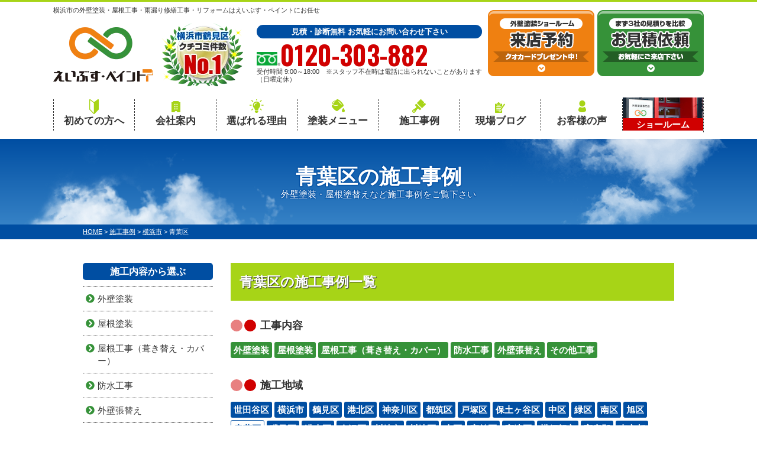

--- FILE ---
content_type: text/html; charset=UTF-8
request_url: https://eivs-paint.jp/works/works_area/%E6%A8%AA%E6%B5%9C%E5%B8%82/%E9%9D%92%E8%91%89%E5%8C%BA/
body_size: 18167
content:
<!DOCTYPE html><html><head><meta charset="UTF-8"><meta http-equiv="X-UA-Compatible" content="IE=edge" /><meta name="viewport" content="width=device-width" /><title>青葉区｜｜施工事例｜横浜市の外壁塗装・屋根・雨漏りはえいぶす・ペイントにお任せ</title><meta name="description" content="青葉区の施工事例です。横浜市の外壁塗装・屋根・雨漏りはえいぶす・ペイントへお任せ。資格者多数在籍の品質で口コミ・評判が高い外壁塗装・屋根塗装専門店【電話：0120-303-882！無料見積、外壁劣化・雨漏診断、実施中】" /><meta name="keywords" content="施工事例,外壁塗装,屋根工事,防水工事,雨漏り,住宅塗装,工場塗装,屋根塗装,住宅リフォーム塗装,水回り,給湯器,かぞくまもる,節電ガラスコート,住宅省エネキャンペーン,防犯設備,防災設備,横浜市,えいぶす・ペイント,川崎市" /> <!-- facebook広告用認証ドメインタグ --><meta name="facebook-domain-verification" content="wsxn1fw8i7hlwk0yi8zl3iq32sj30k" /> <!-- /facebook広告用認証ドメインタグ --> <script>var theme_path = 'https://eivs-paint.jp/cms/wp-content/themes/eivs-paint';</script> <meta name="format-detection" content="telephone=no" /> <!-- *** stylesheet *** --><link rel="stylesheet" media="print" onload="this.onload=null;this.media='all';" id="ao_optimized_gfonts" href="https://fonts.googleapis.com/css?family=Oswald:400,700&amp;display=swap"><link rel="stylesheet" media="all" href="https://eivs-paint.jp/cms/wp-content/cache/autoptimize/css/autoptimize_single_1b15c5ddef874f14aabf3c34301dd8ee.css?1759470341" /><link href="https://use.fontawesome.com/releases/v5.6.1/css/all.css" rel="stylesheet"> <!-- *** javascript *** --> <script src="//ajax.googleapis.com/ajax/libs/jquery/2.0.3/jquery.min.js"></script> <script src="https://eivs-paint.jp/cms/wp-content/themes/eivs-paint/js/Chart.js"></script> <script src="https://eivs-paint.jp/cms/wp-content/themes/eivs-paint/js/jquery.dotdotdot.min.js"></script> <script src="https://eivs-paint.jp/cms/wp-content/themes/eivs-paint/js/excanvas.js"></script> <script src="https://eivs-paint.jp/cms/wp-content/themes/eivs-paint/js/jquery.heightLine.js"></script> <script src="https://eivs-paint.jp/cms/wp-content/themes/eivs-paint/js/doubletaptogo.js"></script> <script src="https://eivs-paint.jp/cms/wp-content/themes/eivs-paint/js/heightLineSetting.js"></script> <script src="https://eivs-paint.jp/cms/wp-content/themes/eivs-paint/js/conf.js?230915"></script>  <!-- *** googleanalytics *** --> <!-- Google Tag Manager --> <script>(function(w,d,s,l,i){w[l]=w[l]||[];w[l].push({'gtm.start':
new Date().getTime(),event:'gtm.js'});var f=d.getElementsByTagName(s)[0],
j=d.createElement(s),dl=l!='dataLayer'?'&l='+l:'';j.async=true;j.src=
'https://www.googletagmanager.com/gtm.js?id='+i+dl;f.parentNode.insertBefore(j,f);
})(window,document,'script','dataLayer','GTM-WKN7BS6');</script> <!-- End Google Tag Manager --> <!-- *** /googleanalytics *** --> <script>document.addEventListener('DOMContentLoaded', function() {
        var phoneField = document.querySelector('.custom-validation');
        phoneField.addEventListener('input', function() {
            this.value = this.value.replace(/[^0-9]/g, '');
        });
    });</script> <meta name='robots' content='max-image-preview:large' /><style>img:is([sizes="auto" i], [sizes^="auto," i]) { contain-intrinsic-size: 3000px 1500px }</style><link href='https://fonts.gstatic.com' crossorigin='anonymous' rel='preconnect' /> <script type="text/javascript">/* <![CDATA[ */
window._wpemojiSettings = {"baseUrl":"https:\/\/s.w.org\/images\/core\/emoji\/16.0.1\/72x72\/","ext":".png","svgUrl":"https:\/\/s.w.org\/images\/core\/emoji\/16.0.1\/svg\/","svgExt":".svg","source":{"concatemoji":"https:\/\/eivs-paint.jp\/cms\/wp-includes\/js\/wp-emoji-release.min.js?ver=6.8.3"}};
/*! This file is auto-generated */
!function(s,n){var o,i,e;function c(e){try{var t={supportTests:e,timestamp:(new Date).valueOf()};sessionStorage.setItem(o,JSON.stringify(t))}catch(e){}}function p(e,t,n){e.clearRect(0,0,e.canvas.width,e.canvas.height),e.fillText(t,0,0);var t=new Uint32Array(e.getImageData(0,0,e.canvas.width,e.canvas.height).data),a=(e.clearRect(0,0,e.canvas.width,e.canvas.height),e.fillText(n,0,0),new Uint32Array(e.getImageData(0,0,e.canvas.width,e.canvas.height).data));return t.every(function(e,t){return e===a[t]})}function u(e,t){e.clearRect(0,0,e.canvas.width,e.canvas.height),e.fillText(t,0,0);for(var n=e.getImageData(16,16,1,1),a=0;a<n.data.length;a++)if(0!==n.data[a])return!1;return!0}function f(e,t,n,a){switch(t){case"flag":return n(e,"\ud83c\udff3\ufe0f\u200d\u26a7\ufe0f","\ud83c\udff3\ufe0f\u200b\u26a7\ufe0f")?!1:!n(e,"\ud83c\udde8\ud83c\uddf6","\ud83c\udde8\u200b\ud83c\uddf6")&&!n(e,"\ud83c\udff4\udb40\udc67\udb40\udc62\udb40\udc65\udb40\udc6e\udb40\udc67\udb40\udc7f","\ud83c\udff4\u200b\udb40\udc67\u200b\udb40\udc62\u200b\udb40\udc65\u200b\udb40\udc6e\u200b\udb40\udc67\u200b\udb40\udc7f");case"emoji":return!a(e,"\ud83e\udedf")}return!1}function g(e,t,n,a){var r="undefined"!=typeof WorkerGlobalScope&&self instanceof WorkerGlobalScope?new OffscreenCanvas(300,150):s.createElement("canvas"),o=r.getContext("2d",{willReadFrequently:!0}),i=(o.textBaseline="top",o.font="600 32px Arial",{});return e.forEach(function(e){i[e]=t(o,e,n,a)}),i}function t(e){var t=s.createElement("script");t.src=e,t.defer=!0,s.head.appendChild(t)}"undefined"!=typeof Promise&&(o="wpEmojiSettingsSupports",i=["flag","emoji"],n.supports={everything:!0,everythingExceptFlag:!0},e=new Promise(function(e){s.addEventListener("DOMContentLoaded",e,{once:!0})}),new Promise(function(t){var n=function(){try{var e=JSON.parse(sessionStorage.getItem(o));if("object"==typeof e&&"number"==typeof e.timestamp&&(new Date).valueOf()<e.timestamp+604800&&"object"==typeof e.supportTests)return e.supportTests}catch(e){}return null}();if(!n){if("undefined"!=typeof Worker&&"undefined"!=typeof OffscreenCanvas&&"undefined"!=typeof URL&&URL.createObjectURL&&"undefined"!=typeof Blob)try{var e="postMessage("+g.toString()+"("+[JSON.stringify(i),f.toString(),p.toString(),u.toString()].join(",")+"));",a=new Blob([e],{type:"text/javascript"}),r=new Worker(URL.createObjectURL(a),{name:"wpTestEmojiSupports"});return void(r.onmessage=function(e){c(n=e.data),r.terminate(),t(n)})}catch(e){}c(n=g(i,f,p,u))}t(n)}).then(function(e){for(var t in e)n.supports[t]=e[t],n.supports.everything=n.supports.everything&&n.supports[t],"flag"!==t&&(n.supports.everythingExceptFlag=n.supports.everythingExceptFlag&&n.supports[t]);n.supports.everythingExceptFlag=n.supports.everythingExceptFlag&&!n.supports.flag,n.DOMReady=!1,n.readyCallback=function(){n.DOMReady=!0}}).then(function(){return e}).then(function(){var e;n.supports.everything||(n.readyCallback(),(e=n.source||{}).concatemoji?t(e.concatemoji):e.wpemoji&&e.twemoji&&(t(e.twemoji),t(e.wpemoji)))}))}((window,document),window._wpemojiSettings);
/* ]]> */</script> <style id='wp-emoji-styles-inline-css' type='text/css'>img.wp-smiley, img.emoji {
		display: inline !important;
		border: none !important;
		box-shadow: none !important;
		height: 1em !important;
		width: 1em !important;
		margin: 0 0.07em !important;
		vertical-align: -0.1em !important;
		background: none !important;
		padding: 0 !important;
	}</style><link rel='stylesheet' id='wp-block-library-css' href='https://eivs-paint.jp/cms/wp-includes/css/dist/block-library/style.min.css?ver=6.8.3' type='text/css' media='all' /><style id='classic-theme-styles-inline-css' type='text/css'>/*! This file is auto-generated */
.wp-block-button__link{color:#fff;background-color:#32373c;border-radius:9999px;box-shadow:none;text-decoration:none;padding:calc(.667em + 2px) calc(1.333em + 2px);font-size:1.125em}.wp-block-file__button{background:#32373c;color:#fff;text-decoration:none}</style><style id='global-styles-inline-css' type='text/css'>:root{--wp--preset--aspect-ratio--square: 1;--wp--preset--aspect-ratio--4-3: 4/3;--wp--preset--aspect-ratio--3-4: 3/4;--wp--preset--aspect-ratio--3-2: 3/2;--wp--preset--aspect-ratio--2-3: 2/3;--wp--preset--aspect-ratio--16-9: 16/9;--wp--preset--aspect-ratio--9-16: 9/16;--wp--preset--color--black: #000000;--wp--preset--color--cyan-bluish-gray: #abb8c3;--wp--preset--color--white: #ffffff;--wp--preset--color--pale-pink: #f78da7;--wp--preset--color--vivid-red: #cf2e2e;--wp--preset--color--luminous-vivid-orange: #ff6900;--wp--preset--color--luminous-vivid-amber: #fcb900;--wp--preset--color--light-green-cyan: #7bdcb5;--wp--preset--color--vivid-green-cyan: #00d084;--wp--preset--color--pale-cyan-blue: #8ed1fc;--wp--preset--color--vivid-cyan-blue: #0693e3;--wp--preset--color--vivid-purple: #9b51e0;--wp--preset--gradient--vivid-cyan-blue-to-vivid-purple: linear-gradient(135deg,rgba(6,147,227,1) 0%,rgb(155,81,224) 100%);--wp--preset--gradient--light-green-cyan-to-vivid-green-cyan: linear-gradient(135deg,rgb(122,220,180) 0%,rgb(0,208,130) 100%);--wp--preset--gradient--luminous-vivid-amber-to-luminous-vivid-orange: linear-gradient(135deg,rgba(252,185,0,1) 0%,rgba(255,105,0,1) 100%);--wp--preset--gradient--luminous-vivid-orange-to-vivid-red: linear-gradient(135deg,rgba(255,105,0,1) 0%,rgb(207,46,46) 100%);--wp--preset--gradient--very-light-gray-to-cyan-bluish-gray: linear-gradient(135deg,rgb(238,238,238) 0%,rgb(169,184,195) 100%);--wp--preset--gradient--cool-to-warm-spectrum: linear-gradient(135deg,rgb(74,234,220) 0%,rgb(151,120,209) 20%,rgb(207,42,186) 40%,rgb(238,44,130) 60%,rgb(251,105,98) 80%,rgb(254,248,76) 100%);--wp--preset--gradient--blush-light-purple: linear-gradient(135deg,rgb(255,206,236) 0%,rgb(152,150,240) 100%);--wp--preset--gradient--blush-bordeaux: linear-gradient(135deg,rgb(254,205,165) 0%,rgb(254,45,45) 50%,rgb(107,0,62) 100%);--wp--preset--gradient--luminous-dusk: linear-gradient(135deg,rgb(255,203,112) 0%,rgb(199,81,192) 50%,rgb(65,88,208) 100%);--wp--preset--gradient--pale-ocean: linear-gradient(135deg,rgb(255,245,203) 0%,rgb(182,227,212) 50%,rgb(51,167,181) 100%);--wp--preset--gradient--electric-grass: linear-gradient(135deg,rgb(202,248,128) 0%,rgb(113,206,126) 100%);--wp--preset--gradient--midnight: linear-gradient(135deg,rgb(2,3,129) 0%,rgb(40,116,252) 100%);--wp--preset--font-size--small: 13px;--wp--preset--font-size--medium: 20px;--wp--preset--font-size--large: 36px;--wp--preset--font-size--x-large: 42px;--wp--preset--spacing--20: 0.44rem;--wp--preset--spacing--30: 0.67rem;--wp--preset--spacing--40: 1rem;--wp--preset--spacing--50: 1.5rem;--wp--preset--spacing--60: 2.25rem;--wp--preset--spacing--70: 3.38rem;--wp--preset--spacing--80: 5.06rem;--wp--preset--shadow--natural: 6px 6px 9px rgba(0, 0, 0, 0.2);--wp--preset--shadow--deep: 12px 12px 50px rgba(0, 0, 0, 0.4);--wp--preset--shadow--sharp: 6px 6px 0px rgba(0, 0, 0, 0.2);--wp--preset--shadow--outlined: 6px 6px 0px -3px rgba(255, 255, 255, 1), 6px 6px rgba(0, 0, 0, 1);--wp--preset--shadow--crisp: 6px 6px 0px rgba(0, 0, 0, 1);}:where(.is-layout-flex){gap: 0.5em;}:where(.is-layout-grid){gap: 0.5em;}body .is-layout-flex{display: flex;}.is-layout-flex{flex-wrap: wrap;align-items: center;}.is-layout-flex > :is(*, div){margin: 0;}body .is-layout-grid{display: grid;}.is-layout-grid > :is(*, div){margin: 0;}:where(.wp-block-columns.is-layout-flex){gap: 2em;}:where(.wp-block-columns.is-layout-grid){gap: 2em;}:where(.wp-block-post-template.is-layout-flex){gap: 1.25em;}:where(.wp-block-post-template.is-layout-grid){gap: 1.25em;}.has-black-color{color: var(--wp--preset--color--black) !important;}.has-cyan-bluish-gray-color{color: var(--wp--preset--color--cyan-bluish-gray) !important;}.has-white-color{color: var(--wp--preset--color--white) !important;}.has-pale-pink-color{color: var(--wp--preset--color--pale-pink) !important;}.has-vivid-red-color{color: var(--wp--preset--color--vivid-red) !important;}.has-luminous-vivid-orange-color{color: var(--wp--preset--color--luminous-vivid-orange) !important;}.has-luminous-vivid-amber-color{color: var(--wp--preset--color--luminous-vivid-amber) !important;}.has-light-green-cyan-color{color: var(--wp--preset--color--light-green-cyan) !important;}.has-vivid-green-cyan-color{color: var(--wp--preset--color--vivid-green-cyan) !important;}.has-pale-cyan-blue-color{color: var(--wp--preset--color--pale-cyan-blue) !important;}.has-vivid-cyan-blue-color{color: var(--wp--preset--color--vivid-cyan-blue) !important;}.has-vivid-purple-color{color: var(--wp--preset--color--vivid-purple) !important;}.has-black-background-color{background-color: var(--wp--preset--color--black) !important;}.has-cyan-bluish-gray-background-color{background-color: var(--wp--preset--color--cyan-bluish-gray) !important;}.has-white-background-color{background-color: var(--wp--preset--color--white) !important;}.has-pale-pink-background-color{background-color: var(--wp--preset--color--pale-pink) !important;}.has-vivid-red-background-color{background-color: var(--wp--preset--color--vivid-red) !important;}.has-luminous-vivid-orange-background-color{background-color: var(--wp--preset--color--luminous-vivid-orange) !important;}.has-luminous-vivid-amber-background-color{background-color: var(--wp--preset--color--luminous-vivid-amber) !important;}.has-light-green-cyan-background-color{background-color: var(--wp--preset--color--light-green-cyan) !important;}.has-vivid-green-cyan-background-color{background-color: var(--wp--preset--color--vivid-green-cyan) !important;}.has-pale-cyan-blue-background-color{background-color: var(--wp--preset--color--pale-cyan-blue) !important;}.has-vivid-cyan-blue-background-color{background-color: var(--wp--preset--color--vivid-cyan-blue) !important;}.has-vivid-purple-background-color{background-color: var(--wp--preset--color--vivid-purple) !important;}.has-black-border-color{border-color: var(--wp--preset--color--black) !important;}.has-cyan-bluish-gray-border-color{border-color: var(--wp--preset--color--cyan-bluish-gray) !important;}.has-white-border-color{border-color: var(--wp--preset--color--white) !important;}.has-pale-pink-border-color{border-color: var(--wp--preset--color--pale-pink) !important;}.has-vivid-red-border-color{border-color: var(--wp--preset--color--vivid-red) !important;}.has-luminous-vivid-orange-border-color{border-color: var(--wp--preset--color--luminous-vivid-orange) !important;}.has-luminous-vivid-amber-border-color{border-color: var(--wp--preset--color--luminous-vivid-amber) !important;}.has-light-green-cyan-border-color{border-color: var(--wp--preset--color--light-green-cyan) !important;}.has-vivid-green-cyan-border-color{border-color: var(--wp--preset--color--vivid-green-cyan) !important;}.has-pale-cyan-blue-border-color{border-color: var(--wp--preset--color--pale-cyan-blue) !important;}.has-vivid-cyan-blue-border-color{border-color: var(--wp--preset--color--vivid-cyan-blue) !important;}.has-vivid-purple-border-color{border-color: var(--wp--preset--color--vivid-purple) !important;}.has-vivid-cyan-blue-to-vivid-purple-gradient-background{background: var(--wp--preset--gradient--vivid-cyan-blue-to-vivid-purple) !important;}.has-light-green-cyan-to-vivid-green-cyan-gradient-background{background: var(--wp--preset--gradient--light-green-cyan-to-vivid-green-cyan) !important;}.has-luminous-vivid-amber-to-luminous-vivid-orange-gradient-background{background: var(--wp--preset--gradient--luminous-vivid-amber-to-luminous-vivid-orange) !important;}.has-luminous-vivid-orange-to-vivid-red-gradient-background{background: var(--wp--preset--gradient--luminous-vivid-orange-to-vivid-red) !important;}.has-very-light-gray-to-cyan-bluish-gray-gradient-background{background: var(--wp--preset--gradient--very-light-gray-to-cyan-bluish-gray) !important;}.has-cool-to-warm-spectrum-gradient-background{background: var(--wp--preset--gradient--cool-to-warm-spectrum) !important;}.has-blush-light-purple-gradient-background{background: var(--wp--preset--gradient--blush-light-purple) !important;}.has-blush-bordeaux-gradient-background{background: var(--wp--preset--gradient--blush-bordeaux) !important;}.has-luminous-dusk-gradient-background{background: var(--wp--preset--gradient--luminous-dusk) !important;}.has-pale-ocean-gradient-background{background: var(--wp--preset--gradient--pale-ocean) !important;}.has-electric-grass-gradient-background{background: var(--wp--preset--gradient--electric-grass) !important;}.has-midnight-gradient-background{background: var(--wp--preset--gradient--midnight) !important;}.has-small-font-size{font-size: var(--wp--preset--font-size--small) !important;}.has-medium-font-size{font-size: var(--wp--preset--font-size--medium) !important;}.has-large-font-size{font-size: var(--wp--preset--font-size--large) !important;}.has-x-large-font-size{font-size: var(--wp--preset--font-size--x-large) !important;}
:where(.wp-block-post-template.is-layout-flex){gap: 1.25em;}:where(.wp-block-post-template.is-layout-grid){gap: 1.25em;}
:where(.wp-block-columns.is-layout-flex){gap: 2em;}:where(.wp-block-columns.is-layout-grid){gap: 2em;}
:root :where(.wp-block-pullquote){font-size: 1.5em;line-height: 1.6;}</style><link rel='stylesheet' id='contact-form-7-css' href='https://eivs-paint.jp/cms/wp-content/cache/autoptimize/css/autoptimize_single_64ac31699f5326cb3c76122498b76f66.css?ver=6.1.2' type='text/css' media='all' /><link rel='stylesheet' id='responsive-lightbox-prettyphoto-css' href='https://eivs-paint.jp/cms/wp-content/plugins/responsive-lightbox/assets/prettyphoto/prettyPhoto.min.css?ver=3.1.6' type='text/css' media='all' /><link rel='stylesheet' id='toc-screen-css' href='https://eivs-paint.jp/cms/wp-content/plugins/table-of-contents-plus/screen.min.css?ver=2411.1' type='text/css' media='all' /><link rel='stylesheet' id='wp-pagenavi-css' href='https://eivs-paint.jp/cms/wp-content/cache/autoptimize/css/autoptimize_single_73d29ecb3ae4eb2b78712fab3a46d32d.css?ver=2.70' type='text/css' media='all' /><link rel='stylesheet' id='jquery-ui-smoothness-css' href='https://eivs-paint.jp/cms/wp-content/plugins/contact-form-7/includes/js/jquery-ui/themes/smoothness/jquery-ui.min.css?ver=1.12.1' type='text/css' media='screen' /> <script type="text/javascript" src="https://eivs-paint.jp/cms/wp-includes/js/jquery/jquery.min.js?ver=3.7.1" id="jquery-core-js"></script> <script type="text/javascript" src="https://eivs-paint.jp/cms/wp-includes/js/jquery/jquery-migrate.min.js?ver=3.4.1" id="jquery-migrate-js"></script> <script type="text/javascript" src="https://eivs-paint.jp/cms/wp-content/plugins/responsive-lightbox/assets/prettyphoto/jquery.prettyPhoto.min.js?ver=3.1.6" id="responsive-lightbox-prettyphoto-js"></script> <script type="text/javascript" src="https://eivs-paint.jp/cms/wp-includes/js/underscore.min.js?ver=1.13.7" id="underscore-js"></script> <script type="text/javascript" src="https://eivs-paint.jp/cms/wp-content/plugins/responsive-lightbox/assets/infinitescroll/infinite-scroll.pkgd.min.js?ver=4.0.1" id="responsive-lightbox-infinite-scroll-js"></script> <script type="text/javascript" id="responsive-lightbox-js-before">/* <![CDATA[ */
var rlArgs = {"script":"prettyphoto","selector":"lightbox","customEvents":"","activeGalleries":true,"animationSpeed":"normal","slideshow":false,"slideshowDelay":5000,"slideshowAutoplay":false,"opacity":"0.75","showTitle":true,"allowResize":true,"allowExpand":true,"width":1080,"height":720,"separator":"\/","theme":"pp_default","horizontalPadding":20,"hideFlash":false,"wmode":"opaque","videoAutoplay":false,"modal":false,"deeplinking":false,"overlayGallery":true,"keyboardShortcuts":true,"social":false,"woocommerce_gallery":false,"ajaxurl":"https:\/\/eivs-paint.jp\/cms\/wp-admin\/admin-ajax.php","nonce":"754db79735","preview":false,"postId":23438,"scriptExtension":false};
/* ]]> */</script> <script type="text/javascript" src="https://eivs-paint.jp/cms/wp-content/plugins/responsive-lightbox/js/front.js?ver=2.5.3" id="responsive-lightbox-js"></script> <link rel="https://api.w.org/" href="https://eivs-paint.jp/wp-json/" /><link rel="icon" href="/cms/wp-content/uploads/2021/03/cropped-EVIS_fav-32x32.png" sizes="32x32" /><link rel="icon" href="/cms/wp-content/uploads/2021/03/cropped-EVIS_fav-192x192.png" sizes="192x192" /><link rel="apple-touch-icon" href="/cms/wp-content/uploads/2021/03/cropped-EVIS_fav-180x180.png" /><meta name="msapplication-TileImage" content="/cms/wp-content/uploads/2021/03/cropped-EVIS_fav-270x270.png" /><style type="text/css" id="wp-custom-css">/* ✅ 採用ページ専用：応募ボタンエリア */
.page-id-37540 .apply-wrap {
  width:100% !important;
  display:flex !important;
  justify-content:center !important;
  align-items:center !important;
  flex-wrap:wrap !important;
  gap:24px !important;
  margin:40px auto 60px !important;
  padding:10px 0 !important;
}

/* ✅ 応募ボタン全体デザイン */
.page-id-37540 .apply-btn {
  display:flex !important;
  align-items:center !important;
  justify-content:center !important;
  height:80px !important;
  width:300px !important;
  border-radius:12px !important;
  font-size:1.4em !important;
  font-weight:700 !important;
  line-height:1.3 !important;
  text-decoration:none !important;
  text-align:center !important;
  box-shadow:0 5px 12px rgba(0,0,0,0.18) !important;
  padding:0 !important;
  transition:0.3s ease-in-out !important;
}

/* ✅ 各ボタン色設定 */
.page-id-37540 .apply-line {
  background:#00AA66 !important;
  color:#fff !important;
}
.page-id-37540 .apply-tel {
  background:#FF6600 !important;
  color:#fff !important;
}
.page-id-37540 .apply-mail {
  background:#fff !important;
  color:#00AA66 !important;
  border:3px solid #00AA66 !important;
}

/* ✅ ホバーアクション */
.page-id-37540 .apply-btn:hover {
  opacity:0.9 !important;
  transform:translateY(-3px) !important;
}

/* ✅ スマホ対応 */
@media(max-width:768px){
  .page-id-37540 .apply-btn {
    width:95% !important;
    height:70px !important;
    font-size:1.2em !important;
  }
}</style></head><body data-rsssl=1 id="works" > <!-- Google Tag Manager (noscript) --> <noscript><iframe src="https://www.googletagmanager.com/ns.html?id=GTM-WKN7BS6" height="0" width="0" style="display:none;visibility:hidden"></iframe></noscript> <!-- End Google Tag Manager (noscript) --><header id="jsHeader" class="header"><div class="spmenubtn spblock"> <a href="javascript:switchMenu();"> <span></span> <span></span> <span></span> <span>MENU</span></a></div><div class="htxt"><div class="inner"><p><strong>横浜市の外壁塗装・屋根工事・雨漏り修繕工事・リフォームはえいぶす・ペイントにお任せ</strong></p></div></div><div class="inner"><div class="hdrBlockl"><div class="hdrLogo"> <!--<p class="corpNumber"> 神奈川県知事許可（般-7）第87787号</p> --> <!--<p class="logoTxt"> 外壁塗装・屋根工事・雨漏り工事専門店</p>--> <a href="https://eivs-paint.jp/"><noscript><img src="/cms/wp-content/uploads/2021/03/hdr_logo-1.png" alt="横浜市の外壁塗装・屋根工事・雨漏り工事専門店えいぶす・ペイント" class="logo01" /></noscript><img src='data:image/svg+xml,%3Csvg%20xmlns=%22http://www.w3.org/2000/svg%22%20viewBox=%220%200%20210%20140%22%3E%3C/svg%3E' data-src="/cms/wp-content/uploads/2021/03/hdr_logo-1.png" alt="横浜市の外壁塗装・屋根工事・雨漏り工事専門店えいぶす・ペイント" class="lazyload logo01" /></a> <noscript><img src="/cms/wp-content/uploads/2024/11/medal01-1.png" alt="えいぶす・ペイント" class="logo02" /></noscript><img src='data:image/svg+xml,%3Csvg%20xmlns=%22http://www.w3.org/2000/svg%22%20viewBox=%220%200%20210%20140%22%3E%3C/svg%3E' data-src="/cms/wp-content/uploads/2024/11/medal01-1.png" alt="えいぶす・ペイント" class="lazyload logo02" /></div></div><div class="hdrBlockr"><div class="hdrContact"><p class="contactCatch">見積・診断無料 お気軽にお問い合わせ下さい</p><p class="tel"> <span class="tel-link">0120-303-882</span> 受付時間 9:00～18:00　※スタッフ不在時は電話に出られないことがあります<br>（日曜定休）</p></div><ul class="hdrBnr"><li><a href="https://eivs-paint.jp/showroom/"><noscript><img src="https://eivs-paint.jp/cms/wp-content/themes/eivs-paint/img/common/hdr_bnr_reserve.png" alt="外壁塗装ショールーム 来店予約 "></noscript><img class="lazyload" src='data:image/svg+xml,%3Csvg%20xmlns=%22http://www.w3.org/2000/svg%22%20viewBox=%220%200%20210%20140%22%3E%3C/svg%3E' data-src="https://eivs-paint.jp/cms/wp-content/themes/eivs-paint/img/common/hdr_bnr_reserve.png" alt="外壁塗装ショールーム 来店予約 "></a></li><li><a href="https://eivs-paint.jp/contact/"><noscript><img src="https://eivs-paint.jp/cms/wp-content/themes/eivs-paint/img/common/hdr_bnr_contact.png" alt="まずは3社の見積を比較 お見積依頼 お気軽に連絡下さい クオカードプレゼント中"></noscript><img class="lazyload" src='data:image/svg+xml,%3Csvg%20xmlns=%22http://www.w3.org/2000/svg%22%20viewBox=%220%200%20210%20140%22%3E%3C/svg%3E' data-src="https://eivs-paint.jp/cms/wp-content/themes/eivs-paint/img/common/hdr_bnr_contact.png" alt="まずは3社の見積を比較 お見積依頼 お気軽に連絡下さい クオカードプレゼント中"></a></li></ul></div></div><nav class="nav"><ul class="gNav"><li class="gnav01"><a href="https://eivs-paint.jp/first/">初めての方へ</a></li><li class="gnav02"><a href="https://eivs-paint.jp/corporate/">会社案内</a></li><li class="gnav03"><a href="https://eivs-paint.jp/reason/">選ばれる理由</a></li><li class="gnav04"><a href="https://eivs-paint.jp/menu/">塗装メニュー</a><ul><li><a href="https://eivs-paint.jp/menu/#packWall">外壁塗装</a></li><li><a href="https://eivs-paint.jp/menu/#packRoof">屋根塗装</a></li><li><a href="https://eivs-paint.jp/menu/wpack/">外壁＋屋根塗装パック</a></li><li><a href="https://eivs-paint.jp/apartment/">アパート・マンション向け</a></li></ul></li><li class="gnav05"><a href="https://eivs-paint.jp/works/">施工事例</a></li><li class="gnav08"><a href="https://eivs-paint.jp/blog/">現場ブログ</a></li><li class="gnav06"><a href="https://eivs-paint.jp/voice/">お客様の声</a></li><li class="gnav07"><a href="https://eivs-paint.jp/showroom/"><span>ショールーム</span></a></li></ul></nav></header><div class="pageTitle"><div class="inner" style="background:url(/cms/wp-content/uploads/2020/12/mainv_sub.png) no-repeat top center;"> <!--
 <noscript><img src="" alt="施工事例" /></noscript><img class="lazyload" src='data:image/svg+xml,%3Csvg%20xmlns=%22http://www.w3.org/2000/svg%22%20viewBox=%220%200%20210%20140%22%3E%3C/svg%3E' data-src="" alt="施工事例" /> --><h1> 青葉区の施工事例 <span>外壁塗装・屋根塗替えなど施工事例をご覧下さい</span></h1></div></div><div class="pagePath"><p> <!-- Breadcrumb NavXT 7.4.1 --> <span property="itemListElement" typeof="ListItem"><a property="item" typeof="WebPage" title="横浜市の外壁塗装・屋根・雨漏りはえいぶす・ペイントにお任せへ移動" href="https://eivs-paint.jp" class="home"><span property="name">HOME</span></a><meta property="position" content="1"></span> &gt; <span property="itemListElement" typeof="ListItem"><a property="item" typeof="WebPage" title="施工事例へ移動" href="https://eivs-paint.jp/works/" class="archive post-works-archive"><span property="name">施工事例</span></a><meta property="position" content="2"></span> &gt; <span property="itemListElement" typeof="ListItem"><a property="item" typeof="WebPage" title="Go to the 横浜市 施工地域 archives." href="https://eivs-paint.jp/works/works_area/%e6%a8%aa%e6%b5%9c%e5%b8%82/" class="taxonomy works_area"><span property="name">横浜市</span></a><meta property="position" content="3"></span> &gt; <span property="itemListElement" typeof="ListItem"><span property="name">青葉区</span><meta property="position" content="4"></span></p></div><div class="contents clearfix" ><section class="main"> <!-- /header.php ヘッダー --> <!-- archive.php アーカイブページテンプレート --><h2 class="textShadow">青葉区の施工事例一覧</h2><article class="warksTaxList"><h4>工事内容</h4><ul class="taxList"><li class="cat-item cat-item-209"><a href="https://eivs-paint.jp/works/works_tax/wall/">外壁塗装</a></li><li class="cat-item cat-item-208"><a href="https://eivs-paint.jp/works/works_tax/roof/">屋根塗装</a></li><li class="cat-item cat-item-599"><a href="https://eivs-paint.jp/works/works_tax/%e5%b1%8b%e6%a0%b9%e5%b7%a5%e4%ba%8b%ef%bc%88%e8%91%ba%e3%81%8d%e6%9b%bf%e3%81%88%e3%83%bb%e3%82%ab%e3%83%90%e3%83%bc%ef%bc%89/">屋根工事（葺き替え・カバー）</a></li><li class="cat-item cat-item-264"><a href="https://eivs-paint.jp/works/works_tax/waterproof/">防水工事</a></li><li class="cat-item cat-item-298"><a href="https://eivs-paint.jp/works/works_tax/%e5%a4%96%e5%a3%81%e5%bc%b5%e6%9b%bf%e3%81%88/">外壁張替え</a></li><li class="cat-item cat-item-214"><a href="https://eivs-paint.jp/works/works_tax/other/">その他工事</a></li></ul><h4>施工地域</h4><ul class="taxList areaList"><li class="cat-item cat-item-639"><a href="https://eivs-paint.jp/works/works_area/%e6%9d%b1%e4%ba%ac%e9%83%bd/%e4%b8%96%e7%94%b0%e8%b0%b7%e5%8c%ba/">世田谷区</a></li><li class="cat-item cat-item-291 current-cat-parent current-cat-ancestor"><a href="https://eivs-paint.jp/works/works_area/%e6%a8%aa%e6%b5%9c%e5%b8%82/">横浜市</a></li><li class="cat-item cat-item-294"><a href="https://eivs-paint.jp/works/works_area/%e6%a8%aa%e6%b5%9c%e5%b8%82/%e9%b6%b4%e8%a6%8b%e5%8c%ba/">鶴見区</a></li><li class="cat-item cat-item-315"><a href="https://eivs-paint.jp/works/works_area/%e6%a8%aa%e6%b5%9c%e5%b8%82/%e6%b8%af%e5%8c%97%e5%8c%ba/">港北区</a></li><li class="cat-item cat-item-296"><a href="https://eivs-paint.jp/works/works_area/%e6%a8%aa%e6%b5%9c%e5%b8%82/%e7%a5%9e%e5%a5%88%e5%b7%9d%e5%8c%ba/">神奈川区</a></li><li class="cat-item cat-item-300"><a href="https://eivs-paint.jp/works/works_area/%e6%a8%aa%e6%b5%9c%e5%b8%82/%e9%83%bd%e7%ad%91%e5%8c%ba/">都筑区</a></li><li class="cat-item cat-item-320"><a href="https://eivs-paint.jp/works/works_area/%e6%a8%aa%e6%b5%9c%e5%b8%82/%e6%88%b8%e5%a1%9a%e5%8c%ba/">戸塚区</a></li><li class="cat-item cat-item-309"><a href="https://eivs-paint.jp/works/works_area/%e6%a8%aa%e6%b5%9c%e5%b8%82/%e4%bf%9d%e5%9c%9f%e3%83%b6%e8%b0%b7%e5%8c%ba/">保土ヶ谷区</a></li><li class="cat-item cat-item-611"><a href="https://eivs-paint.jp/works/works_area/%e6%a8%aa%e6%b5%9c%e5%b8%82/%e4%b8%ad%e5%8c%ba/">中区</a></li><li class="cat-item cat-item-461"><a href="https://eivs-paint.jp/works/works_area/%e6%a8%aa%e6%b5%9c%e5%b8%82/%e7%b7%91%e5%8c%ba/">緑区</a></li><li class="cat-item cat-item-310"><a href="https://eivs-paint.jp/works/works_area/%e6%a8%aa%e6%b5%9c%e5%b8%82/%e5%8d%97%e5%8c%ba/">南区</a></li><li class="cat-item cat-item-318"><a href="https://eivs-paint.jp/works/works_area/%e6%a8%aa%e6%b5%9c%e5%b8%82/%e6%97%ad%e5%8c%ba/">旭区</a></li><li class="cat-item cat-item-308 current-cat"><a aria-current="page" href="https://eivs-paint.jp/works/works_area/%e6%a8%aa%e6%b5%9c%e5%b8%82/%e9%9d%92%e8%91%89%e5%8c%ba/">青葉区</a></li><li class="cat-item cat-item-311"><a href="https://eivs-paint.jp/works/works_area/%e6%a8%aa%e6%b5%9c%e5%b8%82/%e7%a3%af%e5%ad%90%e5%8c%ba/">磯子区</a></li><li class="cat-item cat-item-295"><a href="https://eivs-paint.jp/works/works_area/%e6%a8%aa%e6%b5%9c%e5%b8%82/%e6%b8%af%e5%8d%97%e5%8c%ba/">港南区</a></li><li class="cat-item cat-item-317"><a href="https://eivs-paint.jp/works/works_area/%e6%a8%aa%e6%b5%9c%e5%b8%82/%e9%87%91%e6%b2%a2%e5%8c%ba/">金沢区</a></li><li class="cat-item cat-item-292"><a href="https://eivs-paint.jp/works/works_area/%e5%b7%9d%e5%b4%8e%e5%b8%82/">川崎市</a></li><li class="cat-item cat-item-297"><a href="https://eivs-paint.jp/works/works_area/%e5%b7%9d%e5%b4%8e%e5%b8%82/%e5%b7%9d%e5%b4%8e%e5%8c%ba/">川崎区</a></li><li class="cat-item cat-item-316"><a href="https://eivs-paint.jp/works/works_area/%e5%b7%9d%e5%b4%8e%e5%b8%82/%e5%b9%b8%e5%8c%ba/">幸区</a></li><li class="cat-item cat-item-480"><a href="https://eivs-paint.jp/works/works_area/%e5%b7%9d%e5%b4%8e%e5%b8%82/%e5%ae%ae%e5%89%8d%e5%8c%ba/">宮前区</a></li><li class="cat-item cat-item-293"><a href="https://eivs-paint.jp/works/works_area/%e5%b7%9d%e5%b4%8e%e5%b8%82/%e9%ab%98%e6%b4%a5%e5%8c%ba/">高津区</a></li><li class="cat-item cat-item-479"><a href="https://eivs-paint.jp/works/works_area/%e6%a8%aa%e9%a0%88%e8%b3%80%e5%b8%82/">横須賀市</a></li><li class="cat-item cat-item-638"><a href="https://eivs-paint.jp/works/works_area/%e9%ab%98%e5%ba%a7%e9%83%a1/">高座郡</a></li><li class="cat-item cat-item-319"><a href="https://eivs-paint.jp/works/works_area/%e6%9d%b1%e4%ba%ac%e9%83%bd/">東京都</a></li><li class="cat-item cat-item-595"><a href="https://eivs-paint.jp/works/works_area/%e6%9d%b1%e4%ba%ac%e9%83%bd/%e5%a4%a7%e7%94%b0%e5%8c%ba/">大田区</a></li><li class="cat-item cat-item-464"><a href="https://eivs-paint.jp/works/works_area/%e6%9d%b1%e4%ba%ac%e9%83%bd/%e5%93%81%e5%b7%9d%e5%8c%ba/">品川区</a></li><li class="cat-item cat-item-299"><a href="https://eivs-paint.jp/works/works_area/%e6%9d%b1%e4%ba%ac%e9%83%bd/%e7%94%ba%e7%94%b0%e5%b8%82/">町田市</a></li><li class="cat-item cat-item-636"><a href="https://eivs-paint.jp/works/works_area/%e6%9d%b1%e4%ba%ac%e9%83%bd/%e6%ad%a6%e8%94%b5%e9%87%8e%e5%b8%82/">武蔵野市</a></li></ul><h4>施工カラー</h4><ul class="taxList colorList"><li class="cat-item cat-item-412"><a href="https://eivs-paint.jp/works/works_color/white/">ホワイト・アイボリー系</a></li><li class="cat-item cat-item-414"><a href="https://eivs-paint.jp/works/works_color/natural/">ベージュ系</a></li><li class="cat-item cat-item-413"><a href="https://eivs-paint.jp/works/works_color/black/">ブラック系</a></li><li class="cat-item cat-item-415"><a href="https://eivs-paint.jp/works/works_color/gray/">グレー系</a></li><li class="cat-item cat-item-433"><a href="https://eivs-paint.jp/works/works_color/brown/">ブラウン系</a></li><li class="cat-item cat-item-416"><a href="https://eivs-paint.jp/works/works_color/blue/">ブルー系</a></li><li class="cat-item cat-item-417"><a href="https://eivs-paint.jp/works/works_color/pink/">ピンク・レッド系</a></li><li class="cat-item cat-item-418"><a href="https://eivs-paint.jp/works/works_color/green/">グリーン系</a></li><li class="cat-item cat-item-419"><a href="https://eivs-paint.jp/works/works_color/yellow/">イエロー・オレンジ系</a></li><li class="cat-item cat-item-420"><a href="https://eivs-paint.jp/works/works_color/clear/">クリヤー</a></li><li class="cat-item cat-item-432"><a href="https://eivs-paint.jp/works/works_color/bicolor/">2色</a></li></ul><h4>塗料</h4><ul class="taxList itemList"><li class="cat-item cat-item-640"><a href="https://eivs-paint.jp/works/works_item/kf%e3%82%b9%e3%83%bc%e3%83%91%e3%83%bc%e3%82%a6%e3%83%ac%e3%82%a2%e3%82%b3%e3%83%bc%e3%83%88/">KFスーパーウレアコート</a></li><li class="cat-item cat-item-578"><a href="https://eivs-paint.jp/works/works_item/paint031/">RSシルバーグロスSi</a></li><li class="cat-item cat-item-579"><a href="https://eivs-paint.jp/works/works_item/paint032/">RSシルバーマットSi</a></li><li class="cat-item cat-item-583"><a href="https://eivs-paint.jp/works/works_item/paint033/">RSゴールドFⅡ</a></li><li class="cat-item cat-item-585"><a href="https://eivs-paint.jp/works/works_item/paint034/">RSプラチナMUKI</a></li><li class="cat-item cat-item-586"><a href="https://eivs-paint.jp/works/works_item/paint037/">RSプラチナSBクリヤーMUKI</a></li><li class="cat-item cat-item-429"><a href="https://eivs-paint.jp/works/works_item/paint025/">ビーズコート</a></li><li class="cat-item cat-item-588"><a href="https://eivs-paint.jp/works/works_item/paint041/">ビーズコートフレッシュ</a></li><li class="cat-item cat-item-589"><a href="https://eivs-paint.jp/works/works_item/paint050/">RSルーフマイルド</a></li><li class="cat-item cat-item-590"><a href="https://eivs-paint.jp/works/works_item/paint051/">RSルーフ2液F</a></li><li class="cat-item cat-item-591"><a href="https://eivs-paint.jp/works/works_item/paint052/">RSプラチナルーフMUKI</a></li><li class="cat-item cat-item-421"><a href="https://eivs-paint.jp/works/works_item/paint001/">ファインパーフェクトベスト</a></li><li class="cat-item cat-item-422"><a href="https://eivs-paint.jp/works/works_item/paint005/">ダイナミックTOP</a></li><li class="cat-item cat-item-423"><a href="https://eivs-paint.jp/works/works_item/paint006/">アレスシルクウォール</a></li><li class="cat-item cat-item-424"><a href="https://eivs-paint.jp/works/works_item/paint010/">MUGA ZERO</a></li><li class="cat-item cat-item-425"><a href="https://eivs-paint.jp/works/works_item/paint011/">MUGA SEVEN</a></li><li class="cat-item cat-item-426"><a href="https://eivs-paint.jp/works/works_item/paint012/">MUGA FREEZA</a></li><li class="cat-item cat-item-427"><a href="https://eivs-paint.jp/works/works_item/paint015/">GAINA</a></li><li class="cat-item cat-item-637"><a href="https://eivs-paint.jp/works/works_item/gaina%e3%82%b9%e3%83%bc%e3%83%91%e3%83%bc%e3%82%af%e3%83%aa%e3%83%bc%e3%83%b3/">GAINAスーパークリーン</a></li><li class="cat-item cat-item-428"><a href="https://eivs-paint.jp/works/works_item/paint020/">ナノコンポジットW</a></li><li class="cat-item cat-item-430"><a href="https://eivs-paint.jp/works/works_item/paint030/">クールタイトSi</a></li><li class="cat-item cat-item-431"><a href="https://eivs-paint.jp/works/works_item/paint035/">フッ素REVO1000-IR</a></li><li class="cat-item cat-item-323"><a href="https://eivs-paint.jp/works/works_item/other/">その他</a></li></ul></article><section id="archiveList"><div class="archiveBox"><article class="article heightLine"> <a href="https://eivs-paint.jp/works/23438/"><div class="mainPict"><noscript><img src="/cms/wp-content/uploads/2022/08/4ed15e80e8bdca12e8947315cd42c32a-720x540.jpg" alt="【横浜市青葉区】I様邸｜外壁塗装塗装・屋根葺き替え・破風板巻き・雨樋交換" /></noscript><img class="lazyload" src='data:image/svg+xml,%3Csvg%20xmlns=%22http://www.w3.org/2000/svg%22%20viewBox=%220%200%20210%20140%22%3E%3C/svg%3E' data-src="/cms/wp-content/uploads/2022/08/4ed15e80e8bdca12e8947315cd42c32a-720x540.jpg" alt="【横浜市青葉区】I様邸｜外壁塗装塗装・屋根葺き替え・破風板巻き・雨樋交換" /></div><div class="archiveSummary"><h3>【横浜市青葉区】I様邸｜外壁塗装塗装・屋根葺き替え・破風板巻き・雨樋交換</h3><p class="contTxt"></p><p class="time">2022.08.19 更新</p></div> </a><p class="cat"><a href="https://eivs-paint.jp/works/works_tax/wall/">外壁塗装</a><a href="https://eivs-paint.jp/works/works_tax/roof/">屋根塗装</a><a href="https://eivs-paint.jp/works/works_tax/other/">その他工事</a></p></article><article class="article heightLine"> <a href="https://eivs-paint.jp/works/22141/"><div class="mainPict"><noscript><img src="/cms/wp-content/uploads/2022/03/01b158e0771ebeb29cc0e1372e637376-720x540.jpg" alt="【横浜市青葉区】N様邸｜外壁・屋根塗装　FRP防水工事" /></noscript><img class="lazyload" src='data:image/svg+xml,%3Csvg%20xmlns=%22http://www.w3.org/2000/svg%22%20viewBox=%220%200%20210%20140%22%3E%3C/svg%3E' data-src="/cms/wp-content/uploads/2022/03/01b158e0771ebeb29cc0e1372e637376-720x540.jpg" alt="【横浜市青葉区】N様邸｜外壁・屋根塗装　FRP防水工事" /></div><div class="archiveSummary"><h3>【横浜市青葉区】N様邸｜外壁・屋根塗装　FRP防水工事</h3><p class="contTxt"></p><p class="time">2022.03.16 更新</p></div> </a><p class="cat"><a href="https://eivs-paint.jp/works/works_tax/wall/">外壁塗装</a><a href="https://eivs-paint.jp/works/works_tax/roof/">屋根塗装</a><a href="https://eivs-paint.jp/works/works_tax/waterproof/">防水工事</a></p></article></div></section><p><noscript><img src="https://eivs-paint.jp/cms/wp-content/themes/eivs-paint/img/common/arw.png" alt="ご自宅の塗装費用を知りたい！そんな方はお気軽にお問い合わせ下さい!!"></noscript><img class="lazyload" src='data:image/svg+xml,%3Csvg%20xmlns=%22http://www.w3.org/2000/svg%22%20viewBox=%220%200%20210%20140%22%3E%3C/svg%3E' data-src="https://eivs-paint.jp/cms/wp-content/themes/eivs-paint/img/common/arw.png" alt="ご自宅の塗装費用を知りたい！そんな方はお気軽にお問い合わせ下さい!!"></p> <!-- comContactL.php --><div class="contactBox clearfix"><h3> <noscript><img src="https://eivs-paint.jp/cms/wp-content/themes/eivs-paint/img/common/contactM_ttl01.png" alt="相談無料 見積無料 診断無料" ></noscript><img class="lazyload" src='data:image/svg+xml,%3Csvg%20xmlns=%22http://www.w3.org/2000/svg%22%20viewBox=%220%200%20210%20140%22%3E%3C/svg%3E' data-src="https://eivs-paint.jp/cms/wp-content/themes/eivs-paint/img/common/contactM_ttl01.png" alt="相談無料 見積無料 診断無料" > <noscript><img src="https://eivs-paint.jp/cms/wp-content/themes/eivs-paint/img/common/contactM_ttl02.png" alt="お気軽にお電話ください" ></noscript><img class="lazyload" src='data:image/svg+xml,%3Csvg%20xmlns=%22http://www.w3.org/2000/svg%22%20viewBox=%220%200%20210%20140%22%3E%3C/svg%3E' data-src="https://eivs-paint.jp/cms/wp-content/themes/eivs-paint/img/common/contactM_ttl02.png" alt="お気軽にお電話ください" ></h3><div class="telBox"><p class="tel"><span class="tel-link">0120-303-882</span><br class="spblock"> 受付時間 9:00～18:00　※スタッフ不在時は電話に出られないことがあります<br>（日曜定休）</p><p class="btn"> <a href="https://eivs-paint.jp/contact/"> 無料お見積依頼</a></p></div> <noscript><img src="https://eivs-paint.jp/cms/wp-content/themes/eivs-paint/img/common/contactM_img.png" alt="" class="imgLayer"></noscript><img src='data:image/svg+xml,%3Csvg%20xmlns=%22http://www.w3.org/2000/svg%22%20viewBox=%220%200%20210%20140%22%3E%3C/svg%3E' data-src="https://eivs-paint.jp/cms/wp-content/themes/eivs-paint/img/common/contactM_img.png" alt="" class="lazyload imgLayer"><p class="contactCatch">絶対に損はさせません！後悔しないためにも他社と見積りを比較してください！</p></div> <!-- /comContactL.php --> <!-- comBnrL.php --><div class="comBnr"><ul class="combnrList"><li><a href="https://eivs-paint.jp/diagnosis/"><noscript><img src="https://eivs-paint.jp/cms/wp-content/themes/eivs-paint/img/common/bnr_diagnosis.png" alt="外壁診断"></noscript><img class="lazyload" src='data:image/svg+xml,%3Csvg%20xmlns=%22http://www.w3.org/2000/svg%22%20viewBox=%220%200%20210%20140%22%3E%3C/svg%3E' data-src="https://eivs-paint.jp/cms/wp-content/themes/eivs-paint/img/common/bnr_diagnosis.png" alt="外壁診断"></a></li><li><a href="https://eivs-paint.jp/rainleaking/"><noscript><img src="https://eivs-paint.jp/cms/wp-content/themes/eivs-paint/img/common/bnr_rainleaking.png" alt="雨漏り診断"></noscript><img class="lazyload" src='data:image/svg+xml,%3Csvg%20xmlns=%22http://www.w3.org/2000/svg%22%20viewBox=%220%200%20210%20140%22%3E%3C/svg%3E' data-src="https://eivs-paint.jp/cms/wp-content/themes/eivs-paint/img/common/bnr_rainleaking.png" alt="雨漏り診断"></a></li></ul></div> <!-- /comBnrL.php --><article> <!-- comMessage.php --><div id="message" class="msgBox"><h2>外壁塗装・屋根工事・雨漏り工事専門店 えいぶす・ペイントへようこそ</h2><div class="msgTxt"> <!--<h3>外壁塗装・屋根工事・雨漏り工事専門店 えいぶす・ペイントへようこそ</h3>--> <!-- comCeo.php --><div class="msgPhoto"><div class="ceoPict"> <noscript><img src="/cms/wp-content/uploads/2023/03/bb9d22058ead1d56e9c3b8432a59a652-e1691115274706-671x720.jpg" /></noscript><img class="lazyload" src='data:image/svg+xml,%3Csvg%20xmlns=%22http://www.w3.org/2000/svg%22%20viewBox=%220%200%20210%20140%22%3E%3C/svg%3E' data-src="/cms/wp-content/uploads/2023/03/bb9d22058ead1d56e9c3b8432a59a652-e1691115274706-671x720.jpg" /></div><h5>株式会社EIVS</h5><p><span>代表取締役</span> 池原 繁尊<br> <span class="en">ikehara shigetaka</span></p></div> <!-- /comCeo.php  --><div class="overflowH"><p>青葉区での外壁・屋根塗装をご検討なら、ぜひ株式会社EIVSにご相談ください！</p><p>はじめまして。えいぶす・ペイント（株式会社EIVS）の池原と申します。</p><p data-start="88" data-end="162">私たち、えいぶす・ペイントは<br data-start="102" data-end="105" />「ひとりでも多くの人を笑顔にする」ことを理念に、地域の皆さまの暮らしに寄り添った住まいづくりを行っております。</p><p data-start="164" data-end="239">数十年に一度の大切な工事だからこそ、業者都合ではなく、お客様一人ひとりの想いにしっかりと向き合い、安心・納得いただけるご提案と施工を大切にしています。</p><p data-start="241" data-end="358">また、近年増加している空き巣や強盗などの犯罪に心を痛め、防犯性の高い窓リフォームや省エネ・快適性を兼ね備えたご提案にも本格的に取り組んでいます。<br data-start="313" data-end="316" />「守るためのリフォーム」を通して、ご家族の安心と笑顔を守ることが、私たちの使命です。</p><p data-start="360" data-end="420">住まいのことで困ったとき、迷ったとき、真っ先に相談いただける存在であり続けられるよう、誠実な仕事を積み重ねてまいります。</p><p data-start="422" data-end="443">今後とも、どうぞよろしくお願いいたします。</p><p>株式会社EIVS　代表取締役 池原繁尊</p></div></div></div> <!-- /comMessage.php --></article><article> <!-- comShopAccess.php --><div class="shopAccess"><ul><li id="shop1"> <!--<ul class="shopMain"><li><noscript><img src="" alt="鶴見本店ショールーム" /></noscript><img class="lazyload" src='data:image/svg+xml,%3Csvg%20xmlns=%22http://www.w3.org/2000/svg%22%20viewBox=%220%200%20210%20140%22%3E%3C/svg%3E' data-src="" alt="鶴見本店ショールーム" /></li><li><noscript><img src="" alt="鶴見本店ショールーム" /></noscript><img class="lazyload" src='data:image/svg+xml,%3Csvg%20xmlns=%22http://www.w3.org/2000/svg%22%20viewBox=%220%200%20210%20140%22%3E%3C/svg%3E' data-src="" alt="鶴見本店ショールーム" /></li></ul>--><h3>鶴見本店ショールーム アクセスマップ</h3> <iframe src="https://www.google.com/maps/embed?pb=!1m18!1m12!1m3!1d3248.1130651445224!2d139.68419231525385!3d35.50148238023655!2m3!1f0!2f0!3f0!3m2!1i1024!2i768!4f13.1!3m3!1m2!1s0x0%3A0xf30993866916ea6b!2z44GI44GE44G244GZ44O744Oa44Kk44Oz44OI!5e0!3m2!1sja!2sjp!4v1618466303714!5m2!1sja!2sjp" width="1000" height="450" style="border:0;" allowfullscreen="" loading="lazy"></iframe> <!--
--><div class="shopSummery"> <!--<p class="tel"><span class="tel-link"></span>営業時間 9:00～18:00（定休日：日曜日）</p>--><h5>えいぶす・ペイント鶴見本店ショールーム</h5><p>〒230-0042 神奈川県横浜市鶴見区仲通１丁目５４−２３<br>TEL：0120-303-882<br> 営業時間 9:00～18:00（定休日：日曜日）</p><p class="btn floatR"><a href="https://eivs-paint.jp/showroom/">ショールームについて詳しくはコチラ</a></p></div></li><li id="shop2"> <!--<ul class="shopMain"><li><noscript><img src="" alt="港北綱島店ショールーム" /></noscript><img class="lazyload" src='data:image/svg+xml,%3Csvg%20xmlns=%22http://www.w3.org/2000/svg%22%20viewBox=%220%200%20210%20140%22%3E%3C/svg%3E' data-src="" alt="港北綱島店ショールーム" /></li><li><noscript><img src="" alt="港北綱島店ショールーム" /></noscript><img class="lazyload" src='data:image/svg+xml,%3Csvg%20xmlns=%22http://www.w3.org/2000/svg%22%20viewBox=%220%200%20210%20140%22%3E%3C/svg%3E' data-src="" alt="港北綱島店ショールーム" /></li></ul>--><h3>港北綱島店ショールーム アクセスマップ</h3> <iframe src="https://www.google.com/maps/embed?pb=!1m14!1m8!1m3!1d6493.742723233225!2d139.64018961124515!3d35.5321764596354!3m2!1i1024!2i768!4f13.1!3m3!1m2!1s0x60185fc60c16cc19%3A0xc83426592a777e58!2z44GI44GE44G244GZ44O744Oa44Kk44Oz44OI5riv5YyX57ax5bO25bqX!5e0!3m2!1sja!2sjp!4v1691132182610!5m2!1sja!2sjp" width="1000" height="400" style="border:0;" allowfullscreen="" loading="lazy" referrerpolicy="no-referrer-when-downgrade"></iframe> <!--
--><div class="shopSummery"> <!--<p class="tel"><span class="tel-link"></span>営業時間 9:00～18:00（定休日：日曜日）</p>--><h5>えいぶす・ペイント港北綱島店ショールーム</h5><p>〒222-0001 神奈川県横浜市港北区樽町３丁目９−４６<br>TEL：0120-303-882<br> 営業時間 9:00～18:00（定休日：日曜日）</p><p class="btn floatR"><a href="https://eivs-paint.jp/showroom/">ショールームについて詳しくはコチラ</a></p></div></li></ul></div> <!-- comContactL.php --><div class="contactBox clearfix"><h3> <noscript><img src="https://eivs-paint.jp/cms/wp-content/themes/eivs-paint/img/common/contactM_ttl01.png" alt="相談無料 見積無料 診断無料" ></noscript><img class="lazyload" src='data:image/svg+xml,%3Csvg%20xmlns=%22http://www.w3.org/2000/svg%22%20viewBox=%220%200%20210%20140%22%3E%3C/svg%3E' data-src="https://eivs-paint.jp/cms/wp-content/themes/eivs-paint/img/common/contactM_ttl01.png" alt="相談無料 見積無料 診断無料" > <noscript><img src="https://eivs-paint.jp/cms/wp-content/themes/eivs-paint/img/common/contactM_ttl02.png" alt="お気軽にお電話ください" ></noscript><img class="lazyload" src='data:image/svg+xml,%3Csvg%20xmlns=%22http://www.w3.org/2000/svg%22%20viewBox=%220%200%20210%20140%22%3E%3C/svg%3E' data-src="https://eivs-paint.jp/cms/wp-content/themes/eivs-paint/img/common/contactM_ttl02.png" alt="お気軽にお電話ください" ></h3><div class="telBox"><p class="tel"><span class="tel-link">0120-303-882</span><br class="spblock"> 受付時間 9:00～18:00　※スタッフ不在時は電話に出られないことがあります<br>（日曜定休）</p><p class="btn"> <a href="https://eivs-paint.jp/contact/"> 無料お見積依頼</a></p></div> <noscript><img src="https://eivs-paint.jp/cms/wp-content/themes/eivs-paint/img/common/contactM_img.png" alt="" class="imgLayer"></noscript><img src='data:image/svg+xml,%3Csvg%20xmlns=%22http://www.w3.org/2000/svg%22%20viewBox=%220%200%20210%20140%22%3E%3C/svg%3E' data-src="https://eivs-paint.jp/cms/wp-content/themes/eivs-paint/img/common/contactM_img.png" alt="" class="lazyload imgLayer"><p class="contactCatch">絶対に損はさせません！後悔しないためにも他社と見積りを比較してください！</p></div> <!-- /comContactL.php --> <!-- /comShopAccess.php --></article> <!-- /archive.php アーカイブページテンプレート --> <!-- footer.php フッター --></section> <!--/.main--> <!-- sidebar.php サイドバー --><section class="side"><article><div class="sideCategory"><h3>施工内容から選ぶ</h3><ul><li class="cat-item cat-item-209"><a href="https://eivs-paint.jp/works/works_tax/wall/">外壁塗装</a></li><li class="cat-item cat-item-208"><a href="https://eivs-paint.jp/works/works_tax/roof/">屋根塗装</a></li><li class="cat-item cat-item-599"><a href="https://eivs-paint.jp/works/works_tax/%e5%b1%8b%e6%a0%b9%e5%b7%a5%e4%ba%8b%ef%bc%88%e8%91%ba%e3%81%8d%e6%9b%bf%e3%81%88%e3%83%bb%e3%82%ab%e3%83%90%e3%83%bc%ef%bc%89/">屋根工事（葺き替え・カバー）</a></li><li class="cat-item cat-item-264"><a href="https://eivs-paint.jp/works/works_tax/waterproof/">防水工事</a></li><li class="cat-item cat-item-298"><a href="https://eivs-paint.jp/works/works_tax/%e5%a4%96%e5%a3%81%e5%bc%b5%e6%9b%bf%e3%81%88/">外壁張替え</a></li><li class="cat-item cat-item-214"><a href="https://eivs-paint.jp/works/works_tax/other/">その他工事</a></li></ul></div></article><article><div class="sideCategory"><h3>地域から選ぶ</h3><ul><li><a href="https://eivs-paint.jp/works/works_area/%e6%a8%aa%e6%b5%9c%e5%b8%82/">横浜市の外壁塗装</a></li><li><a href="https://eivs-paint.jp/works/works_area/%e5%b7%9d%e5%b4%8e%e5%b8%82/">川崎市の外壁塗装</a></li><li><a href="https://eivs-paint.jp/works/works_area/%e6%a8%aa%e9%a0%88%e8%b3%80%e5%b8%82/">横須賀市の外壁塗装</a></li><li><a href="https://eivs-paint.jp/works/works_area/%e9%ab%98%e5%ba%a7%e9%83%a1/">高座郡の外壁塗装</a></li><li><a href="https://eivs-paint.jp/works/works_area/%e6%9d%b1%e4%ba%ac%e9%83%bd/">東京都の外壁塗装</a></li></ul></div></article><article><h3>施工カラーから選ぶ</h3><ul><li class="cat-item cat-item-412"><a href="https://eivs-paint.jp/works/works_color/white/">ホワイト・アイボリー系</a></li><li class="cat-item cat-item-414"><a href="https://eivs-paint.jp/works/works_color/natural/">ベージュ系</a></li><li class="cat-item cat-item-413"><a href="https://eivs-paint.jp/works/works_color/black/">ブラック系</a></li><li class="cat-item cat-item-415"><a href="https://eivs-paint.jp/works/works_color/gray/">グレー系</a></li><li class="cat-item cat-item-433"><a href="https://eivs-paint.jp/works/works_color/brown/">ブラウン系</a></li><li class="cat-item cat-item-416"><a href="https://eivs-paint.jp/works/works_color/blue/">ブルー系</a></li><li class="cat-item cat-item-417"><a href="https://eivs-paint.jp/works/works_color/pink/">ピンク・レッド系</a></li><li class="cat-item cat-item-418"><a href="https://eivs-paint.jp/works/works_color/green/">グリーン系</a></li><li class="cat-item cat-item-419"><a href="https://eivs-paint.jp/works/works_color/yellow/">イエロー・オレンジ系</a></li><li class="cat-item cat-item-420"><a href="https://eivs-paint.jp/works/works_color/clear/">クリヤー</a></li><li class="cat-item cat-item-432"><a href="https://eivs-paint.jp/works/works_color/bicolor/">2色</a></li></ul></article><article><h3>塗料から選ぶ</h3><ul><li class="cat-item cat-item-640"><a href="https://eivs-paint.jp/works/works_item/kf%e3%82%b9%e3%83%bc%e3%83%91%e3%83%bc%e3%82%a6%e3%83%ac%e3%82%a2%e3%82%b3%e3%83%bc%e3%83%88/">KFスーパーウレアコート</a></li><li class="cat-item cat-item-578"><a href="https://eivs-paint.jp/works/works_item/paint031/">RSシルバーグロスSi</a></li><li class="cat-item cat-item-579"><a href="https://eivs-paint.jp/works/works_item/paint032/">RSシルバーマットSi</a></li><li class="cat-item cat-item-583"><a href="https://eivs-paint.jp/works/works_item/paint033/">RSゴールドFⅡ</a></li><li class="cat-item cat-item-585"><a href="https://eivs-paint.jp/works/works_item/paint034/">RSプラチナMUKI</a></li><li class="cat-item cat-item-586"><a href="https://eivs-paint.jp/works/works_item/paint037/">RSプラチナSBクリヤーMUKI</a></li><li class="cat-item cat-item-429"><a href="https://eivs-paint.jp/works/works_item/paint025/">ビーズコート</a></li><li class="cat-item cat-item-588"><a href="https://eivs-paint.jp/works/works_item/paint041/">ビーズコートフレッシュ</a></li><li class="cat-item cat-item-589"><a href="https://eivs-paint.jp/works/works_item/paint050/">RSルーフマイルド</a></li><li class="cat-item cat-item-590"><a href="https://eivs-paint.jp/works/works_item/paint051/">RSルーフ2液F</a></li><li class="cat-item cat-item-591"><a href="https://eivs-paint.jp/works/works_item/paint052/">RSプラチナルーフMUKI</a></li><li class="cat-item cat-item-421"><a href="https://eivs-paint.jp/works/works_item/paint001/">ファインパーフェクトベスト</a></li><li class="cat-item cat-item-422"><a href="https://eivs-paint.jp/works/works_item/paint005/">ダイナミックTOP</a></li><li class="cat-item cat-item-423"><a href="https://eivs-paint.jp/works/works_item/paint006/">アレスシルクウォール</a></li><li class="cat-item cat-item-424"><a href="https://eivs-paint.jp/works/works_item/paint010/">MUGA ZERO</a></li><li class="cat-item cat-item-425"><a href="https://eivs-paint.jp/works/works_item/paint011/">MUGA SEVEN</a></li><li class="cat-item cat-item-426"><a href="https://eivs-paint.jp/works/works_item/paint012/">MUGA FREEZA</a></li><li class="cat-item cat-item-427"><a href="https://eivs-paint.jp/works/works_item/paint015/">GAINA</a></li><li class="cat-item cat-item-637"><a href="https://eivs-paint.jp/works/works_item/gaina%e3%82%b9%e3%83%bc%e3%83%91%e3%83%bc%e3%82%af%e3%83%aa%e3%83%bc%e3%83%b3/">GAINAスーパークリーン</a></li><li class="cat-item cat-item-428"><a href="https://eivs-paint.jp/works/works_item/paint020/">ナノコンポジットW</a></li><li class="cat-item cat-item-430"><a href="https://eivs-paint.jp/works/works_item/paint030/">クールタイトSi</a></li><li class="cat-item cat-item-431"><a href="https://eivs-paint.jp/works/works_item/paint035/">フッ素REVO1000-IR</a></li><li class="cat-item cat-item-323"><a href="https://eivs-paint.jp/works/works_item/other/">その他</a></li></ul></article><div class="sideBnr"> <!--<div class="guideBnr mb20"><a href="https://eivs-paint.jp/contact/"><noscript><img src="https://eivs-paint.jp/cms/wp-content/themes/eivs-paint/img/common/side_bnr_request.png" alt="WEB見積依頼でクオカード進呈 お問い合わせはお気軽に!!"></noscript><img class="lazyload" src='data:image/svg+xml,%3Csvg%20xmlns=%22http://www.w3.org/2000/svg%22%20viewBox=%220%200%20210%20140%22%3E%3C/svg%3E' data-src="https://eivs-paint.jp/cms/wp-content/themes/eivs-paint/img/common/side_bnr_request.png" alt="WEB見積依頼でクオカード進呈 お問い合わせはお気軽に!!"></a></div> --><h3><noscript><img src="https://eivs-paint.jp/cms/wp-content/themes/eivs-paint/img/common/side_msg.png" alt="えいぶす・ペイントのHPをご覧の皆様へ"></noscript><img class="lazyload" src='data:image/svg+xml,%3Csvg%20xmlns=%22http://www.w3.org/2000/svg%22%20viewBox=%220%200%20210%20140%22%3E%3C/svg%3E' data-src="https://eivs-paint.jp/cms/wp-content/themes/eivs-paint/img/common/side_msg.png" alt="えいぶす・ペイントのHPをご覧の皆様へ"></h3><ul><li> <a href="https://eivs-paint.jp/first/"> <span class="bnrText"> 初めての塗装を<br>お考えの方へ </span><div class="bnrImg"> <noscript><img src="https://eivs-paint.jp/cms/wp-content/themes/eivs-paint/img/common/side_menu_firstIco.png" alt="初めての塗装をお考えの方へ" width="60" height="60" scale="0"></noscript><img class="lazyload" src='data:image/svg+xml,%3Csvg%20xmlns=%22http://www.w3.org/2000/svg%22%20viewBox=%220%200%2060%2060%22%3E%3C/svg%3E' data-src="https://eivs-paint.jp/cms/wp-content/themes/eivs-paint/img/common/side_menu_firstIco.png" alt="初めての塗装をお考えの方へ" width="60" height="60" scale="0"></div> </a></li><li> <a href="https://eivs-paint.jp/first/#catchTtl-top"> <span class="bnrText"> 業者選びにお悩みの<br>方はこちら </span><div class="bnrImg"> <noscript><img src="https://eivs-paint.jp/cms/wp-content/themes/eivs-paint/img/common/side_menu_pointIco.png" alt="業者選びにお悩みの方はこちら" width="60" height="60" scale="0"></noscript><img class="lazyload" src='data:image/svg+xml,%3Csvg%20xmlns=%22http://www.w3.org/2000/svg%22%20viewBox=%220%200%2060%2060%22%3E%3C/svg%3E' data-src="https://eivs-paint.jp/cms/wp-content/themes/eivs-paint/img/common/side_menu_pointIco.png" alt="業者選びにお悩みの方はこちら" width="60" height="60" scale="0"></div> </a></li><li> <a href="https://eivs-paint.jp/reason/"> <span class="bnrText"> えいぶす・ペイントが<br>選ばれる理由 </span><div class="bnrImg"> <noscript><img src="https://eivs-paint.jp/cms/wp-content/themes/eivs-paint/img/common/side_menu_reasonIco.png" alt="えいぶす・ペイントが選ばれる理由" width="60" height="60" scale="0"></noscript><img class="lazyload" src='data:image/svg+xml,%3Csvg%20xmlns=%22http://www.w3.org/2000/svg%22%20viewBox=%220%200%2060%2060%22%3E%3C/svg%3E' data-src="https://eivs-paint.jp/cms/wp-content/themes/eivs-paint/img/common/side_menu_reasonIco.png" alt="えいぶす・ペイントが選ばれる理由" width="60" height="60" scale="0"></div> </a></li><li> <a href="https://eivs-paint.jp/menu/"> <span class="bnrText"> 外壁塗装・屋根塗装<br>価格表はこちら </span><div class="bnrImg"> <noscript><img src="https://eivs-paint.jp/cms/wp-content/themes/eivs-paint/img/common/side_menu_menuIco.png" alt="外壁塗装・屋根工事価格表はこちら" width="60" height="60" scale="0"></noscript><img class="lazyload" src='data:image/svg+xml,%3Csvg%20xmlns=%22http://www.w3.org/2000/svg%22%20viewBox=%220%200%2060%2060%22%3E%3C/svg%3E' data-src="https://eivs-paint.jp/cms/wp-content/themes/eivs-paint/img/common/side_menu_menuIco.png" alt="外壁塗装・屋根工事価格表はこちら" width="60" height="60" scale="0"></div> </a></li></ul></div><article class="sideBlog"><h3>現場ブログ・新着情報<span>STAFF BLOG</span></h3><ul><li> <a href="https://eivs-paint.jp/blog/38535/"><div class="sideThum"> <noscript><img width="150" height="150" src="/cms/wp-content/uploads/2025/12/780347697168b8359edae6f27cf54f10-150x150.png" class="attachment-thumbnail size-thumbnail wp-post-image" alt="" decoding="async" /></noscript><img width="150" height="150" src='data:image/svg+xml,%3Csvg%20xmlns=%22http://www.w3.org/2000/svg%22%20viewBox=%220%200%20150%20150%22%3E%3C/svg%3E' data-src="/cms/wp-content/uploads/2025/12/780347697168b8359edae6f27cf54f10-150x150.png" class="lazyload attachment-thumbnail size-thumbnail wp-post-image" alt="" decoding="async" /></div> <span class="new">NEW</span> <span class="time">2026.01.21更新</span><p>【横浜市神奈川区】屋根・外壁塗装工事【断熱GAINA】 1年目の定期点検</p> </a></li><li> <a href="https://eivs-paint.jp/blog/35922/"><div class="sideThum"> <noscript><img width="150" height="150" src="/cms/wp-content/uploads/2025/12/9965a3f6f2fb1479c9efe044d5bc46ea-150x150.png" class="attachment-thumbnail size-thumbnail wp-post-image" alt="" decoding="async" /></noscript><img width="150" height="150" src='data:image/svg+xml,%3Csvg%20xmlns=%22http://www.w3.org/2000/svg%22%20viewBox=%220%200%20150%20150%22%3E%3C/svg%3E' data-src="/cms/wp-content/uploads/2025/12/9965a3f6f2fb1479c9efe044d5bc46ea-150x150.png" class="lazyload attachment-thumbnail size-thumbnail wp-post-image" alt="" decoding="async" /></div> <span class="new">NEW</span> <span class="time">2026.01.14更新</span><p>【横浜市鶴見区】外壁塗装【RSシルバーマットSi】屋根塗装【RSルーフマイルド】工事 1年目の定期点検</p> </a></li><li> <a href="https://eivs-paint.jp/blog/38111/"><div class="sideThum"> <noscript><img width="150" height="150" src="/cms/wp-content/uploads/2025/11/87d10c06dd2393307b1fc9063ae62041-1-150x150.png" class="attachment-thumbnail size-thumbnail wp-post-image" alt="" decoding="async" /></noscript><img width="150" height="150" src='data:image/svg+xml,%3Csvg%20xmlns=%22http://www.w3.org/2000/svg%22%20viewBox=%220%200%20150%20150%22%3E%3C/svg%3E' data-src="/cms/wp-content/uploads/2025/11/87d10c06dd2393307b1fc9063ae62041-1-150x150.png" class="lazyload attachment-thumbnail size-thumbnail wp-post-image" alt="" decoding="async" /></div> <span class="new">NEW</span> <span class="time">2026.01.07更新</span><p>【横浜市神奈川区】屋根・外壁・付帯部塗装【断熱GAINA】工事 3年目の定期点検</p> </a></li><li> <a href="https://eivs-paint.jp/blog/38873/"><div class="sideThum"> <noscript><img width="150" height="150" src="/cms/wp-content/uploads/2025/12/b0d51b571fc1138e024359e779368b80-150x150.png" class="attachment-thumbnail size-thumbnail wp-post-image" alt="" decoding="async" /></noscript><img width="150" height="150" src='data:image/svg+xml,%3Csvg%20xmlns=%22http://www.w3.org/2000/svg%22%20viewBox=%220%200%20150%20150%22%3E%3C/svg%3E' data-src="/cms/wp-content/uploads/2025/12/b0d51b571fc1138e024359e779368b80-150x150.png" class="lazyload attachment-thumbnail size-thumbnail wp-post-image" alt="" decoding="async" /></div> <span class="new">NEW</span> <span class="time">2026.01.05更新</span><p>🎍【2026年 新年のご挨拶】冬の住まいトラブルは今がピーク｜今年ご相談が増えそうな工事とは</p> </a></li></ul> <!--p class="btn"><a href="https://eivs-paint.jp/blog/">一覧はこちら</a></p--></article><article><h3>外壁・屋根塗装価格<span>PRICE</span></h3><ul class="sideMenu"><li><h4>外壁塗装メニュー</h4><ul><li> <a href="https://eivs-paint.jp/menu/wall01/"> 高耐久シリコン塗料 </a></li><li> <a href="https://eivs-paint.jp/menu/wall02/"> 超低汚染シリコン塗料 </a></li><li> <a href="https://eivs-paint.jp/menu/wall03/"> 断熱ガイナ塗料 </a></li><li> <a href="https://eivs-paint.jp/menu/wall04/"> 無機塗料 </a></li></ul></li><li><h4>屋根塗装メニュー</h4><ul><li> <a href="https://eivs-paint.jp/menu/roof01/"> 高耐久シリコン塗料 </a></li><li> <a href="https://eivs-paint.jp/menu/roof02/"> 遮熱シリコン塗料 </a></li><li> <a href="https://eivs-paint.jp/menu/roof03/"> 断熱ガイナ塗料 </a></li><li> <a href="https://eivs-paint.jp/menu/roof04/"> 無機塗料 </a></li></ul></li><li><h4> <a href="https://eivs-paint.jp/apartment/">アパート・マンション向け</a></h4></li></ul><div class="sideBnr"> <a href="https://eivs-paint.jp/apartment/" class="guideBnr"><noscript><img src="https://eivs-paint.jp/cms/wp-content/themes/eivs-paint/img/common/sbnr_apartment.png" alt="アパート・マンションの塗装をお考えの方へ"></noscript><img class="lazyload" src='data:image/svg+xml,%3Csvg%20xmlns=%22http://www.w3.org/2000/svg%22%20viewBox=%220%200%20210%20140%22%3E%3C/svg%3E' data-src="https://eivs-paint.jp/cms/wp-content/themes/eivs-paint/img/common/sbnr_apartment.png" alt="アパート・マンションの塗装をお考えの方へ"></a></div></article><article><div class="inBox sideGuide"><ul><li><a href="https://eivs-paint.jp/corporate/">会社概要<noscript><img src="https://eivs-paint.jp/cms/wp-content/themes/eivs-paint/img/common/side_meu_coporateIco.png" alt="会社概要" width="60" height="60" scale="0"></noscript><img class="lazyload" src='data:image/svg+xml,%3Csvg%20xmlns=%22http://www.w3.org/2000/svg%22%20viewBox=%220%200%2060%2060%22%3E%3C/svg%3E' data-src="https://eivs-paint.jp/cms/wp-content/themes/eivs-paint/img/common/side_meu_coporateIco.png" alt="会社概要" width="60" height="60" scale="0"></a></li><li><a href="https://eivs-paint.jp/corporate/#message">代表挨拶<noscript><img src="https://eivs-paint.jp/cms/wp-content/themes/eivs-paint/img/common/side_menu_msgIco.png" alt="代表挨拶" width="60" height="60" scale="0"></noscript><img class="lazyload" src='data:image/svg+xml,%3Csvg%20xmlns=%22http://www.w3.org/2000/svg%22%20viewBox=%220%200%2060%2060%22%3E%3C/svg%3E' data-src="https://eivs-paint.jp/cms/wp-content/themes/eivs-paint/img/common/side_menu_msgIco.png" alt="代表挨拶" width="60" height="60" scale="0"></a></li><li> <a href="https://eivs-paint.jp/staff/">スタッフ紹介<noscript><img src="https://eivs-paint.jp/cms/wp-content/themes/eivs-paint/img/common/side_menu_staffIco.png" alt="スタッフ紹介" width="60" height="60" scale="0"></noscript><img class="lazyload" src='data:image/svg+xml,%3Csvg%20xmlns=%22http://www.w3.org/2000/svg%22%20viewBox=%220%200%2060%2060%22%3E%3C/svg%3E' data-src="https://eivs-paint.jp/cms/wp-content/themes/eivs-paint/img/common/side_menu_staffIco.png" alt="スタッフ紹介" width="60" height="60" scale="0"></a></li><li><a href="https://eivs-paint.jp/corporate/#shop1">交通アクセス<noscript><img src="https://eivs-paint.jp/cms/wp-content/themes/eivs-paint/img/common/side_menu_accessIco.png" alt="交通アクセス" width="60" height="60" scale="0"></noscript><img class="lazyload" src='data:image/svg+xml,%3Csvg%20xmlns=%22http://www.w3.org/2000/svg%22%20viewBox=%220%200%2060%2060%22%3E%3C/svg%3E' data-src="https://eivs-paint.jp/cms/wp-content/themes/eivs-paint/img/common/side_menu_accessIco.png" alt="交通アクセス" width="60" height="60" scale="0"></a></li></ul></div></article><div class="sideBnr"> <a href="https://eivs-paint.jp/diagnosis/"><noscript><img src="https://eivs-paint.jp/cms/wp-content/themes/eivs-paint/img/common/bnr_diagnosis.png" alt="外壁診断 無料 プロによる正しい診断で適正価格のご提案をします！"></noscript><img class="lazyload" src='data:image/svg+xml,%3Csvg%20xmlns=%22http://www.w3.org/2000/svg%22%20viewBox=%220%200%20210%20140%22%3E%3C/svg%3E' data-src="https://eivs-paint.jp/cms/wp-content/themes/eivs-paint/img/common/bnr_diagnosis.png" alt="外壁診断 無料 プロによる正しい診断で適正価格のご提案をします！"></a> <a href="https://eivs-paint.jp/rainleaking/"><noscript><img src="https://eivs-paint.jp/cms/wp-content/themes/eivs-paint/img/common/bnr_rainleaking.png" alt="雨漏診断 無料 気になる雨漏りの原因を迅速に突き止めます！！"></noscript><img class="lazyload" src='data:image/svg+xml,%3Csvg%20xmlns=%22http://www.w3.org/2000/svg%22%20viewBox=%220%200%20210%20140%22%3E%3C/svg%3E' data-src="https://eivs-paint.jp/cms/wp-content/themes/eivs-paint/img/common/bnr_rainleaking.png" alt="雨漏診断 無料 気になる雨漏りの原因を迅速に突き止めます！！"></a> <a href="https://eivs-paint.jp/showroom/"><noscript><img src="https://eivs-paint.jp/cms/wp-content/themes/eivs-paint/img/common/bnr_reservation.png" alt="来店予約 無料 外壁塗装ショールームへお越しください！！"></noscript><img class="lazyload" src='data:image/svg+xml,%3Csvg%20xmlns=%22http://www.w3.org/2000/svg%22%20viewBox=%220%200%20210%20140%22%3E%3C/svg%3E' data-src="https://eivs-paint.jp/cms/wp-content/themes/eivs-paint/img/common/bnr_reservation.png" alt="来店予約 無料 外壁塗装ショールームへお越しください！！"></a> <a href="https://eivs-paint.jp/colorsimulation/"><noscript><img src="https://eivs-paint.jp/cms/wp-content/themes/eivs-paint/img/common/comBnrColorsimulation.png" alt="カラーシミュレーション"></noscript><img class="lazyload" src='data:image/svg+xml,%3Csvg%20xmlns=%22http://www.w3.org/2000/svg%22%20viewBox=%220%200%20210%20140%22%3E%3C/svg%3E' data-src="https://eivs-paint.jp/cms/wp-content/themes/eivs-paint/img/common/comBnrColorsimulation.png" alt="カラーシミュレーション"></a></div><article><div class="inBox"><div class="sideContact"><h3>お見積・資料請求はこちらから</h3><p class="tel"> <span class="tel-link">0120-303-882</span> <span class="telTime">受付
 9:00～18:00　※スタッフ不在時は電話に出られないことがあります（日曜定休） </span></p><p class="btn"><a href="https://eivs-paint.jp/contact/">お問い合わせフォーム</a></p></div><div class="sideInfo"><h5><noscript><img src="/cms/wp-content/uploads/2021/03/hdr_logo-1.png" alt="横浜市の外壁塗装・屋根工事・雨漏り工事専門店えいぶす・ペイント" class="logo01" /></noscript><img src='data:image/svg+xml,%3Csvg%20xmlns=%22http://www.w3.org/2000/svg%22%20viewBox=%220%200%20210%20140%22%3E%3C/svg%3E' data-src="/cms/wp-content/uploads/2021/03/hdr_logo-1.png" alt="横浜市の外壁塗装・屋根工事・雨漏り工事専門店えいぶす・ペイント" class="lazyload logo01" /> <span>外壁塗装・屋根工事・雨漏り工事専門店<br>えいぶす・ペイント </span></h5><p> 【鶴見本店ショールーム】<br> 〒230-0042 神奈川県横浜市鶴見区仲通１丁目５４−２３<br> TEL：0120-303-882</p><p> 【港北綱島店ショールーム】<br> 〒222-0001 神奈川県横浜市港北区樽町３丁目９−４６<br> TEL：0120-303-882</p></div><div class="sideArea"><h3>対応エリア</h3> <span> <noscript><img src="/cms/wp-content/uploads/2023/08/1c3b08aa35ce58f07e5220da3a043f80.png" class="mb20" alt="対応エリア図"></noscript><img src='data:image/svg+xml,%3Csvg%20xmlns=%22http://www.w3.org/2000/svg%22%20viewBox=%220%200%20210%20140%22%3E%3C/svg%3E' data-src="/cms/wp-content/uploads/2023/08/1c3b08aa35ce58f07e5220da3a043f80.png" class="lazyload mb20" alt="対応エリア図"> </span><h3>実際に施工した地域</h3><ul><li class="cat-item cat-item-291 current-cat-parent current-cat-ancestor"><a href="https://eivs-paint.jp/works/works_area/%e6%a8%aa%e6%b5%9c%e5%b8%82/">横浜市</a><ul class='children'><li class="cat-item cat-item-294"><a href="https://eivs-paint.jp/works/works_area/%e6%a8%aa%e6%b5%9c%e5%b8%82/%e9%b6%b4%e8%a6%8b%e5%8c%ba/">鶴見区</a></li><li class="cat-item cat-item-315"><a href="https://eivs-paint.jp/works/works_area/%e6%a8%aa%e6%b5%9c%e5%b8%82/%e6%b8%af%e5%8c%97%e5%8c%ba/">港北区</a></li><li class="cat-item cat-item-296"><a href="https://eivs-paint.jp/works/works_area/%e6%a8%aa%e6%b5%9c%e5%b8%82/%e7%a5%9e%e5%a5%88%e5%b7%9d%e5%8c%ba/">神奈川区</a></li><li class="cat-item cat-item-300"><a href="https://eivs-paint.jp/works/works_area/%e6%a8%aa%e6%b5%9c%e5%b8%82/%e9%83%bd%e7%ad%91%e5%8c%ba/">都筑区</a></li><li class="cat-item cat-item-320"><a href="https://eivs-paint.jp/works/works_area/%e6%a8%aa%e6%b5%9c%e5%b8%82/%e6%88%b8%e5%a1%9a%e5%8c%ba/">戸塚区</a></li><li class="cat-item cat-item-309"><a href="https://eivs-paint.jp/works/works_area/%e6%a8%aa%e6%b5%9c%e5%b8%82/%e4%bf%9d%e5%9c%9f%e3%83%b6%e8%b0%b7%e5%8c%ba/">保土ヶ谷区</a></li><li class="cat-item cat-item-611"><a href="https://eivs-paint.jp/works/works_area/%e6%a8%aa%e6%b5%9c%e5%b8%82/%e4%b8%ad%e5%8c%ba/">中区</a></li><li class="cat-item cat-item-461"><a href="https://eivs-paint.jp/works/works_area/%e6%a8%aa%e6%b5%9c%e5%b8%82/%e7%b7%91%e5%8c%ba/">緑区</a></li><li class="cat-item cat-item-310"><a href="https://eivs-paint.jp/works/works_area/%e6%a8%aa%e6%b5%9c%e5%b8%82/%e5%8d%97%e5%8c%ba/">南区</a></li><li class="cat-item cat-item-318"><a href="https://eivs-paint.jp/works/works_area/%e6%a8%aa%e6%b5%9c%e5%b8%82/%e6%97%ad%e5%8c%ba/">旭区</a></li><li class="cat-item cat-item-308 current-cat"><a aria-current="page" href="https://eivs-paint.jp/works/works_area/%e6%a8%aa%e6%b5%9c%e5%b8%82/%e9%9d%92%e8%91%89%e5%8c%ba/">青葉区</a></li><li class="cat-item cat-item-311"><a href="https://eivs-paint.jp/works/works_area/%e6%a8%aa%e6%b5%9c%e5%b8%82/%e7%a3%af%e5%ad%90%e5%8c%ba/">磯子区</a></li><li class="cat-item cat-item-295"><a href="https://eivs-paint.jp/works/works_area/%e6%a8%aa%e6%b5%9c%e5%b8%82/%e6%b8%af%e5%8d%97%e5%8c%ba/">港南区</a></li><li class="cat-item cat-item-317"><a href="https://eivs-paint.jp/works/works_area/%e6%a8%aa%e6%b5%9c%e5%b8%82/%e9%87%91%e6%b2%a2%e5%8c%ba/">金沢区</a></li></ul></li><li class="cat-item cat-item-292"><a href="https://eivs-paint.jp/works/works_area/%e5%b7%9d%e5%b4%8e%e5%b8%82/">川崎市</a><ul class='children'><li class="cat-item cat-item-297"><a href="https://eivs-paint.jp/works/works_area/%e5%b7%9d%e5%b4%8e%e5%b8%82/%e5%b7%9d%e5%b4%8e%e5%8c%ba/">川崎区</a></li><li class="cat-item cat-item-316"><a href="https://eivs-paint.jp/works/works_area/%e5%b7%9d%e5%b4%8e%e5%b8%82/%e5%b9%b8%e5%8c%ba/">幸区</a></li><li class="cat-item cat-item-480"><a href="https://eivs-paint.jp/works/works_area/%e5%b7%9d%e5%b4%8e%e5%b8%82/%e5%ae%ae%e5%89%8d%e5%8c%ba/">宮前区</a></li><li class="cat-item cat-item-293"><a href="https://eivs-paint.jp/works/works_area/%e5%b7%9d%e5%b4%8e%e5%b8%82/%e9%ab%98%e6%b4%a5%e5%8c%ba/">高津区</a></li></ul></li><li class="cat-item cat-item-479"><a href="https://eivs-paint.jp/works/works_area/%e6%a8%aa%e9%a0%88%e8%b3%80%e5%b8%82/">横須賀市</a></li><li class="cat-item cat-item-638"><a href="https://eivs-paint.jp/works/works_area/%e9%ab%98%e5%ba%a7%e9%83%a1/">高座郡</a></li><li class="cat-item cat-item-319"><a href="https://eivs-paint.jp/works/works_area/%e6%9d%b1%e4%ba%ac%e9%83%bd/">東京都</a><ul class='children'><li class="cat-item cat-item-639"><a href="https://eivs-paint.jp/works/works_area/%e6%9d%b1%e4%ba%ac%e9%83%bd/%e4%b8%96%e7%94%b0%e8%b0%b7%e5%8c%ba/">世田谷区</a></li><li class="cat-item cat-item-595"><a href="https://eivs-paint.jp/works/works_area/%e6%9d%b1%e4%ba%ac%e9%83%bd/%e5%a4%a7%e7%94%b0%e5%8c%ba/">大田区</a></li><li class="cat-item cat-item-464"><a href="https://eivs-paint.jp/works/works_area/%e6%9d%b1%e4%ba%ac%e9%83%bd/%e5%93%81%e5%b7%9d%e5%8c%ba/">品川区</a></li><li class="cat-item cat-item-299"><a href="https://eivs-paint.jp/works/works_area/%e6%9d%b1%e4%ba%ac%e9%83%bd/%e7%94%ba%e7%94%b0%e5%b8%82/">町田市</a></li><li class="cat-item cat-item-636"><a href="https://eivs-paint.jp/works/works_area/%e6%9d%b1%e4%ba%ac%e9%83%bd/%e6%ad%a6%e8%94%b5%e9%87%8e%e5%b8%82/">武蔵野市</a></li></ul></li></ul></div></div></article><div class="sideBnr"><div class="sideBnrBox"><p>主要取り扱いメーカー</p> <a href="https://www.prematex.co.jp/" target="_blank"><noscript><img src="https://eivs-paint.jp/cms/wp-content/themes/eivs-paint/img/common/bnr_maker01.png" alt="プレマテックス"></noscript><img class="lazyload" src='data:image/svg+xml,%3Csvg%20xmlns=%22http://www.w3.org/2000/svg%22%20viewBox=%220%200%20210%20140%22%3E%3C/svg%3E' data-src="https://eivs-paint.jp/cms/wp-content/themes/eivs-paint/img/common/bnr_maker01.png" alt="プレマテックス"></a> <a href="https://www.kansai.co.jp/" target="_blank"><noscript><img src="https://eivs-paint.jp/cms/wp-content/themes/eivs-paint/img/common/bnr_maker14.png" alt="関西ペイント"></noscript><img class="lazyload" src='data:image/svg+xml,%3Csvg%20xmlns=%22http://www.w3.org/2000/svg%22%20viewBox=%220%200%20210%20140%22%3E%3C/svg%3E' data-src="https://eivs-paint.jp/cms/wp-content/themes/eivs-paint/img/common/bnr_maker14.png" alt="関西ペイント"></a> <a href="https://astecpaints.jp/" target="_blank"><noscript><img src="https://eivs-paint.jp/cms/wp-content/themes/eivs-paint/img/common/bnr_maker03.jpg" alt="アステックペイント"></noscript><img class="lazyload" src='data:image/svg+xml,%3Csvg%20xmlns=%22http://www.w3.org/2000/svg%22%20viewBox=%220%200%20210%20140%22%3E%3C/svg%3E' data-src="https://eivs-paint.jp/cms/wp-content/themes/eivs-paint/img/common/bnr_maker03.jpg" alt="アステックペイント"></a> <a href="https://www.nipponpaint.co.jp/" target="_blank"><noscript><img src="https://eivs-paint.jp/cms/wp-content/themes/eivs-paint/img/common/bnr_maker04.png" alt="日本ペイント"></noscript><img class="lazyload" src='data:image/svg+xml,%3Csvg%20xmlns=%22http://www.w3.org/2000/svg%22%20viewBox=%220%200%20210%20140%22%3E%3C/svg%3E' data-src="https://eivs-paint.jp/cms/wp-content/themes/eivs-paint/img/common/bnr_maker04.png" alt="日本ペイント"></a> <a href="https://www.gaina-chubu.com/feature" target="_blank"><noscript><img src="https://eivs-paint.jp/cms/wp-content/themes/eivs-paint/img/common/bnr_maker05.png" alt="ガイナ"></noscript><img class="lazyload" src='data:image/svg+xml,%3Csvg%20xmlns=%22http://www.w3.org/2000/svg%22%20viewBox=%220%200%20210%20140%22%3E%3C/svg%3E' data-src="https://eivs-paint.jp/cms/wp-content/themes/eivs-paint/img/common/bnr_maker05.png" alt="ガイナ"></a> <a href="http://www.k-fine.co.jp/" target="_blank"><noscript><img src="https://eivs-paint.jp/cms/wp-content/themes/eivs-paint/img/common/bnr_maker17.png" alt="KFケミカル"></noscript><img class="lazyload" src='data:image/svg+xml,%3Csvg%20xmlns=%22http://www.w3.org/2000/svg%22%20viewBox=%220%200%20210%20140%22%3E%3C/svg%3E' data-src="https://eivs-paint.jp/cms/wp-content/themes/eivs-paint/img/common/bnr_maker17.png" alt="KFケミカル"></a></div><div class="sideBnrBox"><p>登録加盟団体</p> <a href="https://premastyle.jp/" target="_blank"><noscript><img src="https://eivs-paint.jp/cms/wp-content/themes/eivs-paint/img/common/bnr_maker06.jpg" alt="プレマスタイル"></noscript><img class="lazyload" src='data:image/svg+xml,%3Csvg%20xmlns=%22http://www.w3.org/2000/svg%22%20viewBox=%220%200%20210%20140%22%3E%3C/svg%3E' data-src="https://eivs-paint.jp/cms/wp-content/themes/eivs-paint/img/common/bnr_maker06.jpg" alt="プレマスタイル"></a> <a href="https://www.nuri-kae.jp/" target="_blank"><noscript><img src="https://www.nuri-kae.jp/column/part/wp-content/uploads/2021/05/nurikae_outer-wall_234x60_2x.png" width="234" height="60" alt="外壁塗装の優良会社紹介ヌリカエ" /></noscript><img class="lazyload" src='data:image/svg+xml,%3Csvg%20xmlns=%22http://www.w3.org/2000/svg%22%20viewBox=%220%200%20234%2060%22%3E%3C/svg%3E' data-src="https://www.nuri-kae.jp/column/part/wp-content/uploads/2021/05/nurikae_outer-wall_234x60_2x.png" width="234" height="60" alt="外壁塗装の優良会社紹介ヌリカエ" /></a> <a href="https://www.kansai.co.jp/reform-s/about/shop/#about-Platinum" target="_blank"><noscript><img src="https://eivs-paint.jp/cms/wp-content/themes/eivs-paint/img/common/bnr_maker08.png" alt="リフォームサミット"></noscript><img class="lazyload" src='data:image/svg+xml,%3Csvg%20xmlns=%22http://www.w3.org/2000/svg%22%20viewBox=%220%200%20210%20140%22%3E%3C/svg%3E' data-src="https://eivs-paint.jp/cms/wp-content/themes/eivs-paint/img/common/bnr_maker08.png" alt="リフォームサミット"></a> <a href="https://www.gaina.co.jp/" target="_blank"><noscript><img src="https://eivs-paint.jp/cms/wp-content/themes/eivs-paint/img/common/bnr_maker15.png" alt="GAINA認定施工店"></noscript><img class="lazyload" src='data:image/svg+xml,%3Csvg%20xmlns=%22http://www.w3.org/2000/svg%22%20viewBox=%220%200%20210%20140%22%3E%3C/svg%3E' data-src="https://eivs-paint.jp/cms/wp-content/themes/eivs-paint/img/common/bnr_maker15.png" alt="GAINA認定施工店"></a></div> <a href="https://www.to-kon-painters.com/" target="_blank"><noscript><img src="https://eivs-paint.jp/cms/wp-content/themes/eivs-paint/img/common/bnr_maker16.png" alt="塗魂ペインターズ"></noscript><img class="lazyload" src='data:image/svg+xml,%3Csvg%20xmlns=%22http://www.w3.org/2000/svg%22%20viewBox=%220%200%20210%20140%22%3E%3C/svg%3E' data-src="https://eivs-paint.jp/cms/wp-content/themes/eivs-paint/img/common/bnr_maker16.png" alt="塗魂ペインターズ"></a> <a href="https://www.jio-kensa.co.jp/index.html" target="_blank"><noscript><img src="https://eivs-paint.jp/cms/wp-content/themes/eivs-paint/img/common/bnr_maker09.png" alt="JIO"></noscript><img class="lazyload" src='data:image/svg+xml,%3Csvg%20xmlns=%22http://www.w3.org/2000/svg%22%20viewBox=%220%200%20210%20140%22%3E%3C/svg%3E' data-src="https://eivs-paint.jp/cms/wp-content/themes/eivs-paint/img/common/bnr_maker09.png" alt="JIO"></a> <a href="https://eivs-paint-eco-12000.glass-business.com/" target="_blank"><noscript><img src="https://eivs-paint.jp/cms/wp-content/themes/eivs-paint/img/common/bnr_maker10.png" alt="節電ガラスコート"></noscript><img class="lazyload" src='data:image/svg+xml,%3Csvg%20xmlns=%22http://www.w3.org/2000/svg%22%20viewBox=%220%200%20210%20140%22%3E%3C/svg%3E' data-src="https://eivs-paint.jp/cms/wp-content/themes/eivs-paint/img/common/bnr_maker10.png" alt="節電ガラスコート"></a> <a href="https://www.aimkk.com/product/kazoku.html" target="_blank"><noscript><img src="https://eivs-paint.jp/cms/wp-content/themes/eivs-paint/img/common/bnr_maker11.png" alt="かぞくまもる"></noscript><img class="lazyload" src='data:image/svg+xml,%3Csvg%20xmlns=%22http://www.w3.org/2000/svg%22%20viewBox=%220%200%20210%20140%22%3E%3C/svg%3E' data-src="https://eivs-paint.jp/cms/wp-content/themes/eivs-paint/img/common/bnr_maker11.png" alt="かぞくまもる"></a> <a href="https://eivs-paint.jp/blog/22621/" target="_blank"><noscript><img src="https://eivs-paint.jp/cms/wp-content/themes/eivs-paint/img/common/bnr_maker12.png" alt="白蟻"></noscript><img class="lazyload" src='data:image/svg+xml,%3Csvg%20xmlns=%22http://www.w3.org/2000/svg%22%20viewBox=%220%200%20210%20140%22%3E%3C/svg%3E' data-src="https://eivs-paint.jp/cms/wp-content/themes/eivs-paint/img/common/bnr_maker12.png" alt="白蟻"></a> <a href="https://www.taspacer.com/" target="_blank"><noscript><img src="https://eivs-paint.jp/cms/wp-content/themes/eivs-paint/img/common/bnr_maker13.jpg" alt="タスペーサー"></noscript><img class="lazyload" src='data:image/svg+xml,%3Csvg%20xmlns=%22http://www.w3.org/2000/svg%22%20viewBox=%220%200%20210%20140%22%3E%3C/svg%3E' data-src="https://eivs-paint.jp/cms/wp-content/themes/eivs-paint/img/common/bnr_maker13.jpg" alt="タスペーサー"></a></div></section> <!--/.side--> <!-- /sidebar.php サイドバー --></div> <!--/.contents--><footer class="footer"> <!-- comFooterCon02.php --><div class="ftrConBox"><div class="inner "> <noscript><img src="https://eivs-paint.jp/cms/wp-content/themes/eivs-paint/img/common/ftr_contact_img.png" alt="" class="imgLayer"></noscript><img src='data:image/svg+xml,%3Csvg%20xmlns=%22http://www.w3.org/2000/svg%22%20viewBox=%220%200%20210%20140%22%3E%3C/svg%3E' data-src="https://eivs-paint.jp/cms/wp-content/themes/eivs-paint/img/common/ftr_contact_img.png" alt="" class="lazyload imgLayer"><h2><noscript><img src="https://eivs-paint.jp/cms/wp-content/themes/eivs-paint/img/common/ftr_contact_ttl01_20201112.png" alt="ご相談・見積り・診断は無料です!!"></noscript><img class="lazyload" src='data:image/svg+xml,%3Csvg%20xmlns=%22http://www.w3.org/2000/svg%22%20viewBox=%220%200%20210%20140%22%3E%3C/svg%3E' data-src="https://eivs-paint.jp/cms/wp-content/themes/eivs-paint/img/common/ftr_contact_ttl01_20201112.png" alt="ご相談・見積り・診断は無料です!!"><br class="spblock"><noscript><img src="https://eivs-paint.jp/cms/wp-content/themes/eivs-paint/img/common/ftr_contact_ttl02.png" alt="お気軽にお問合せ下さい!"></noscript><img class="lazyload" src='data:image/svg+xml,%3Csvg%20xmlns=%22http://www.w3.org/2000/svg%22%20viewBox=%220%200%20210%20140%22%3E%3C/svg%3E' data-src="https://eivs-paint.jp/cms/wp-content/themes/eivs-paint/img/common/ftr_contact_ttl02.png" alt="お気軽にお問合せ下さい!"></h2><div class="footerTel"><p class="tel"> <span class="tel-link">0120-303-882</span> 受付時間 9:00～18:00　※スタッフ不在時は電話に出られないことがあります<br>（日曜定休）</p><p class="btn"> <a href="https://eivs-paint.jp/contact/"> <span> メールで見積依頼 </span> </a></p></div><p class="catchTxt">絶対に損はさせません！後悔しないためにも他社と見積りを比較してください！</p></div></div> <!-- /comFooterCon02.php --><nav><ul class="ftrNav"><li><ul><li><a href="https://eivs-paint.jp/">トップページ</a></li><li><a href="https://eivs-paint.jp/corporate/">会社概要</a></li><li><a href="https://eivs-paint.jp/first/">初めての方へ</a></li><li><a href="https://eivs-paint.jp/reason/">選ばれる理由</a></li><li><a href="https://eivs-paint.jp/staff/">スタッフ紹介</a></li><li><a href="https://eivs-paint.jp/contact/">お問い合わせ</a></li><li><a href="https://eivs-paint.jp/showroom/">ショールーム</a></li></ul></li><li><ul><li><a href="https://eivs-paint.jp/menu/#packWall">外壁塗装メニュー</a><ul><li> <a href="https://eivs-paint.jp/menu/wall01/"> 高耐久シリコン塗料 </a></li><li> <a href="https://eivs-paint.jp/menu/wall02/"> 超低汚染シリコン塗料 </a></li><li> <a href="https://eivs-paint.jp/menu/wall03/"> 断熱ガイナ塗料 </a></li><li> <a href="https://eivs-paint.jp/menu/wall04/"> 無機塗料 </a></li></ul></li></ul></li><li><ul><li><a href="https://eivs-paint.jp/menu/#packRoof">屋根塗装メニュー</a><ul><li> <a href="https://eivs-paint.jp/menu/roof01/"> 高耐久シリコン塗料 </a></li><li> <a href="https://eivs-paint.jp/menu/roof02/"> 遮熱シリコン塗料 </a></li><li> <a href="https://eivs-paint.jp/menu/roof03/"> 断熱ガイナ塗料 </a></li><li> <a href="https://eivs-paint.jp/menu/roof04/"> 無機塗料 </a></li></ul></li><li><a href="https://eivs-paint.jp/menu/wpack/">外壁＋屋根塗装パック</a></li><li><a href="https://eivs-paint.jp/apartment/">アパート・マンション向け</a></li></ul></li><li><ul><li><a href="https://eivs-paint.jp/rainleaking/">雨漏り診断</a></li><li><a href="https://eivs-paint.jp/diagnosis/">屋根・外壁診断</a></li><li><a href="https://eivs-paint.jp/works/">施工事例</a></li><li><a href="https://eivs-paint.jp/voice/">お客様の声</a></li><li><a href="https://eivs-paint.jp/blog/">現場ブログ</a></li><li><a href="https://eivs-paint.jp/colorsimulation/">カラーシミュレーション</a></li></ul></li></ul></nav><div class="footerCom inner"><div class="floatL"><div class="ftrLogo"> <a href="https://eivs-paint.jp/"><noscript><img src="/cms/wp-content/uploads/2021/03/hdr_logo-1.png" alt="外壁塗装・屋根工事・雨漏り工事専門店えいぶす・ペイント" /></noscript><img class="lazyload" src='data:image/svg+xml,%3Csvg%20xmlns=%22http://www.w3.org/2000/svg%22%20viewBox=%220%200%20210%20140%22%3E%3C/svg%3E' data-src="/cms/wp-content/uploads/2021/03/hdr_logo-1.png" alt="外壁塗装・屋根工事・雨漏り工事専門店えいぶす・ペイント" /></a></div><h5>外壁塗装・屋根工事・雨漏り工事専門店 えいぶす・ペイント</h5><p class="footerAddress01"> [鶴見本店ショールーム]<br> 〒230-0042　神奈川県横浜市鶴見区仲通１丁目５４−２３<br> TEL：0120-303-882 FAX: 045-717-9266</p><p class="footerAddress01"> [港北綱島店ショールーム]<br> 〒222-0001　神奈川県横浜市港北区樽町３丁目９−４６<br> TEL：0120-303-882 FAX: 045-716-8849</p></div><div class="floatR"><p class="copyRight"> Copyright &copy;
 2026          外壁塗装・屋根工事・雨漏り工事専門店 えいぶす・ペイント. All Rights Reserved.</p><ul class="partner"><li><a href="https://eivs-daikibosyuuzen.com/" target="_blank"><noscript><img src="https://eivs-paint.jp/cms/wp-content/themes/eivs-paint/img/common/bnr_daikibo.png" alt=""></noscript><img class="lazyload" src='data:image/svg+xml,%3Csvg%20xmlns=%22http://www.w3.org/2000/svg%22%20viewBox=%220%200%20210%20140%22%3E%3C/svg%3E' data-src="https://eivs-paint.jp/cms/wp-content/themes/eivs-paint/img/common/bnr_daikibo.png" alt=""></a></li> <!--<li><a href="https://eivs-paint.jp/partner/"><noscript><img src="https://eivs-paint.jp/cms/wp-content/themes/eivs-paint/img/common/bnr_partner.png" alt=""></noscript><img class="lazyload" src='data:image/svg+xml,%3Csvg%20xmlns=%22http://www.w3.org/2000/svg%22%20viewBox=%220%200%20210%20140%22%3E%3C/svg%3E' data-src="https://eivs-paint.jp/cms/wp-content/themes/eivs-paint/img/common/bnr_partner.png" alt=""></a></li>--></ul><ul class="partner"><li><a href="https://instagram.com/eivs_paint/" rel="noopener" target="_blank"><noscript><img src="https://eivs-paint.jp/cms/wp-content/themes/eivs-paint/img/common/bnr_instagram2.png" alt=""></noscript><img class="lazyload" src='data:image/svg+xml,%3Csvg%20xmlns=%22http://www.w3.org/2000/svg%22%20viewBox=%220%200%20210%20140%22%3E%3C/svg%3E' data-src="https://eivs-paint.jp/cms/wp-content/themes/eivs-paint/img/common/bnr_instagram2.png" alt=""></a></li></ul><ul class="partner"><li><a href="https://eivs-paint-eco-12000.glass-business.com/" rel="noopener" target="_blank"><noscript><img src="https://eivs-paint.jp/cms/wp-content/themes/eivs-paint/img/common/bnr_maker10.png" alt="節電ガラスコート"></noscript><img class="lazyload" src='data:image/svg+xml,%3Csvg%20xmlns=%22http://www.w3.org/2000/svg%22%20viewBox=%220%200%20210%20140%22%3E%3C/svg%3E' data-src="https://eivs-paint.jp/cms/wp-content/themes/eivs-paint/img/common/bnr_maker10.png" alt="節電ガラスコート"></a></li></ul></div></div> <!-- comFooterCon.php --><div class="ftrScroll"><div class="inner"><div class="ftrCont"><h3><span>迷ったら<br>聞いてみよう</span></h3><p class="tel"> <span class="tel-link">0120-303-882</span> 受付時間 9:00～18:00　※スタッフ不在時は電話に出られないことがあります（日曜定休）</p><ul><li class="ftrShowroom"><a href="https://eivs-paint.jp/showroom/"><noscript><img src="https://eivs-paint.jp/cms/wp-content/themes/eivs-paint/img/common/fer_bnr_reserve.png" alt="WEB予約でクオカード進呈 来店予約はこちら"></noscript><img class="lazyload" src='data:image/svg+xml,%3Csvg%20xmlns=%22http://www.w3.org/2000/svg%22%20viewBox=%220%200%20210%20140%22%3E%3C/svg%3E' data-src="https://eivs-paint.jp/cms/wp-content/themes/eivs-paint/img/common/fer_bnr_reserve.png" alt="WEB予約でクオカード進呈 来店予約はこちら"></a></li><li class="ftrContact"><a href="https://eivs-paint.jp/contact/"><noscript><img src="https://eivs-paint.jp/cms/wp-content/themes/eivs-paint/img/common/fer_bnr_contact.png" alt="まずはお気軽に連絡下さい 見積相談はこちら"></noscript><img class="lazyload" src='data:image/svg+xml,%3Csvg%20xmlns=%22http://www.w3.org/2000/svg%22%20viewBox=%220%200%20210%20140%22%3E%3C/svg%3E' data-src="https://eivs-paint.jp/cms/wp-content/themes/eivs-paint/img/common/fer_bnr_contact.png" alt="まずはお気軽に連絡下さい 見積相談はこちら"></a></li></ul></div><div class="pageTop"><a href="#works"><noscript><img src="https://eivs-paint.jp/cms/wp-content/themes/eivs-paint/img/common/page_top.png" alt="PAGETOP"></noscript><img class="lazyload" src='data:image/svg+xml,%3Csvg%20xmlns=%22http://www.w3.org/2000/svg%22%20viewBox=%220%200%20210%20140%22%3E%3C/svg%3E' data-src="https://eivs-paint.jp/cms/wp-content/themes/eivs-paint/img/common/page_top.png" alt="PAGETOP"></a></div></div></div> <!-- /comFooterCon.php --></footer> <!-- wp_footer() --> <script type="speculationrules">{"prefetch":[{"source":"document","where":{"and":[{"href_matches":"\/*"},{"not":{"href_matches":["\/cms\/wp-*.php","\/cms\/wp-admin\/*","\/cms\/wp-content\/uploads\/*","\/cms\/wp-content\/*","\/cms\/wp-content\/plugins\/*","\/cms\/wp-content\/themes\/eivs-paint\/*","\/*\\?(.+)"]}},{"not":{"selector_matches":"a[rel~=\"nofollow\"]"}},{"not":{"selector_matches":".no-prefetch, .no-prefetch a"}}]},"eagerness":"conservative"}]}</script> <noscript><style>.lazyload{display:none;}</style></noscript><script data-noptimize="1">window.lazySizesConfig=window.lazySizesConfig||{};window.lazySizesConfig.loadMode=1;</script><script async data-noptimize="1" src='https://eivs-paint.jp/cms/wp-content/plugins/autoptimize/classes/external/js/lazysizes.min.js?ao_version=3.1.13'></script><script type="text/javascript" src="https://eivs-paint.jp/cms/wp-includes/js/dist/hooks.min.js?ver=4d63a3d491d11ffd8ac6" id="wp-hooks-js"></script> <script type="text/javascript" src="https://eivs-paint.jp/cms/wp-includes/js/dist/i18n.min.js?ver=5e580eb46a90c2b997e6" id="wp-i18n-js"></script> <script type="text/javascript" id="wp-i18n-js-after">/* <![CDATA[ */
wp.i18n.setLocaleData( { 'text direction\u0004ltr': [ 'ltr' ] } );
/* ]]> */</script> <script type="text/javascript" src="https://eivs-paint.jp/cms/wp-content/plugins/contact-form-7/includes/swv/js/index.js?ver=6.1.2" id="swv-js"></script> <script type="text/javascript" id="contact-form-7-js-translations">/* <![CDATA[ */
( function( domain, translations ) {
	var localeData = translations.locale_data[ domain ] || translations.locale_data.messages;
	localeData[""].domain = domain;
	wp.i18n.setLocaleData( localeData, domain );
} )( "contact-form-7", {"translation-revision-date":"2025-09-30 07:44:19+0000","generator":"GlotPress\/4.0.1","domain":"messages","locale_data":{"messages":{"":{"domain":"messages","plural-forms":"nplurals=1; plural=0;","lang":"ja_JP"},"This contact form is placed in the wrong place.":["\u3053\u306e\u30b3\u30f3\u30bf\u30af\u30c8\u30d5\u30a9\u30fc\u30e0\u306f\u9593\u9055\u3063\u305f\u4f4d\u7f6e\u306b\u7f6e\u304b\u308c\u3066\u3044\u307e\u3059\u3002"],"Error:":["\u30a8\u30e9\u30fc:"]}},"comment":{"reference":"includes\/js\/index.js"}} );
/* ]]> */</script> <script type="text/javascript" id="contact-form-7-js-before">/* <![CDATA[ */
var wpcf7 = {
    "api": {
        "root": "https:\/\/eivs-paint.jp\/wp-json\/",
        "namespace": "contact-form-7\/v1"
    }
};
/* ]]> */</script> <script type="text/javascript" src="https://eivs-paint.jp/cms/wp-content/plugins/contact-form-7/includes/js/index.js?ver=6.1.2" id="contact-form-7-js"></script> <script type="text/javascript" id="toc-front-js-extra">/* <![CDATA[ */
var tocplus = {"visibility_show":"\u8868\u793a","visibility_hide":"\u975e\u8868\u793a","width":"Auto"};
/* ]]> */</script> <script type="text/javascript" src="https://eivs-paint.jp/cms/wp-content/plugins/table-of-contents-plus/front.min.js?ver=2411.1" id="toc-front-js"></script> <script type="text/javascript" src="https://eivs-paint.jp/cms/wp-includes/js/jquery/ui/core.min.js?ver=1.13.3" id="jquery-ui-core-js"></script> <script type="text/javascript" src="https://eivs-paint.jp/cms/wp-includes/js/jquery/ui/datepicker.min.js?ver=1.13.3" id="jquery-ui-datepicker-js"></script> <script type="text/javascript" id="jquery-ui-datepicker-js-after">/* <![CDATA[ */
jQuery(function(jQuery){jQuery.datepicker.setDefaults({"closeText":"\u9589\u3058\u308b","currentText":"\u4eca\u65e5","monthNames":["1\u6708","2\u6708","3\u6708","4\u6708","5\u6708","6\u6708","7\u6708","8\u6708","9\u6708","10\u6708","11\u6708","12\u6708"],"monthNamesShort":["1\u6708","2\u6708","3\u6708","4\u6708","5\u6708","6\u6708","7\u6708","8\u6708","9\u6708","10\u6708","11\u6708","12\u6708"],"nextText":"\u6b21","prevText":"\u524d","dayNames":["\u65e5\u66dc\u65e5","\u6708\u66dc\u65e5","\u706b\u66dc\u65e5","\u6c34\u66dc\u65e5","\u6728\u66dc\u65e5","\u91d1\u66dc\u65e5","\u571f\u66dc\u65e5"],"dayNamesShort":["\u65e5","\u6708","\u706b","\u6c34","\u6728","\u91d1","\u571f"],"dayNamesMin":["\u65e5","\u6708","\u706b","\u6c34","\u6728","\u91d1","\u571f"],"dateFormat":"yy\u5e74mm\u6708d\u65e5","firstDay":1,"isRTL":false});});
/* ]]> */</script> <script type="text/javascript" src="https://eivs-paint.jp/cms/wp-content/plugins/contact-form-7/includes/js/html5-fallback.js?ver=6.1.2" id="contact-form-7-html5-fallback-js"></script> <!-- /wp_footer() --></body></html>

--- FILE ---
content_type: text/css
request_url: https://eivs-paint.jp/cms/wp-content/cache/autoptimize/css/autoptimize_single_1b15c5ddef874f14aabf3c34301dd8ee.css?1759470341
body_size: 34038
content:
html{overflow-y:scroll}body,div,dl,dt,dd,ul,ol,li,h1,h2,h3,h4,h5,h6,pre,form,fieldset,input,textarea,p,blockquote,th,td{margin:0;padding:0}address,caption,cite,code,dfn,em,strong,th,var{font-style:normal}table{border-spacing:0;border-collapse:collapse}caption,th{text-align:left}q:before,q:after{content:''}object,embed{vertical-align:top}hr,legend{display:none}img,abbr,acronym,fieldset{border:0}img{vertical-align:bottom}li{list-style-type:none}body{min-width:1100px;color:#333;font-size:15px;font-family:'メイリオ','Meiryo',verdana,'ヒラギノ角ゴ Pro W3','Hiragino Kaku Gothic Pro',Osaka,'ＭＳ Ｐゴシック','MS PGothic',Sans-Serif;line-height:1.8}.inner{position:relative;overflow:hidden;-webkit-box-sizing:border-box;-moz-box-sizing:border-box;box-sizing:border-box;margin:0 auto;padding:0;width:1000px}@font-face{font-weight:400;font-style:normal;font-family:'Arial Black';src:local('Arial Black'),url(//eivs-paint.jp/cms/wp-content/themes/eivs-paint/ariblk_0.ttf) format('ttf')}a:link,a:visited{color:#004dff;text-decoration:underline;transition:.7s;-webkit-backface-visibility:hidden}a:hover{color:#f93;transition:.7s;-webkit-backface-visibility:hidden}a img{transition:.7s;-webkit-backface-visibility:hidden;backface-visibility:hidden}a:hover img{display:inline-block;opacity:.7;transition:.7s;-webkit-backface-visibility:hidden;backface-visibility:hidden}.singleDetail a:hover img{display:block}.imgR{float:right;margin:0 0 10px 10px}.imgR20{float:right;margin:0 0 20px 20px}.imgR30{float:right;margin:0 0 20px 30px}.imgL{float:left;margin:0 10px 10px 0}.imgL20{float:left;margin:0 20px 20px 0}.imgL30{float:left;margin:0 30px 20px 0}.imgC{display:block;margin:0 auto 10px auto}.imgBox{padding:3px;border:#ccc solid 1px}.imgLayer{position:absolute}.mt-25{margin-top:-25px !important}.mt-20{margin-top:-20px !important}.mt-20 p{margin:0 !important}.mt0{margin-top:0 !important}.mt10{margin-top:10px !important}.mt30{margin-top:30px !important}.mb0{margin-bottom:0 !important}.mb20{margin-bottom:20px}.mb30{margin-bottom:30px !important}.mr30{margin-right:30px}.ml30{margin-left:30px}.pt0{padding-top:0 !important}.btn{margin-top:5px;margin-bottom:10px;text-align:center}.overflowH{overflow:hidden}.overflowA{overflow:auto}.clearBoth{clear:both}.textRight{text-align:right !important}.textCenter{display:block;text-align:center !important}.textBold{font-weight:700}.remark_red{color:#c00}.floatR{float:right}.floatL{float:left}.imgM{margin:0 auto}strong{font-weight:700}.must{color:red;font-size:10px}.noticeR{color:#d00000 !important}.noticeO{color:#369239 !important}.noticeB{color:#004ea2 !important}.noticeG{color:#369239 !important}.externalIcon{padding-left:5px;vertical-align:middle}.clearfix:after{display:block;visibility:hidden;clear:both;height:0;content:'.'}.clearfix{min-height:1px}.bg02{padding:20px 0 !important;background:#d00000}.bg03{background:url(//eivs-paint.jp/cms/wp-content/themes/eivs-paint/./img/common/contact_bg.png) center center}.main .comming{padding:40px 0;color:#333;text-align:center;font-size:18px}.iframeWrap{position:relative;width:100%;padding-top:75%;&.youtubeWrap{padding-top:54.25%}iframe{position:absolute;top:0;left:0;width:100%;height:100%}}.spblock,.spinline,.sptr{display:none !important}.btn{display:inline-block;box-sizing:border-box;margin-top:0;border-radius:30px;border-radius:5px}.btn a{position:relative;display:block;padding:5px 35px 5px 20px;border:#369239 solid 3px;border-radius:5px;background:#369239;box-shadow:0 3px 0 0 rgba(255,255,255,.3) inset;color:#fff;text-decoration:none;font-weight:700;font-size:18px}.btn a:after{position:absolute;top:3px;right:10px;bottom:0;display:block;margin:auto;height:19px;content:'\f138';font-weight:900;font-size:16px;font-family:'Font Awesome 5 Free';line-height:1}.main .btnDetail{display:inline-block;box-sizing:border-box;margin-top:5px;padding:3px 10px;border-radius:5px;background:#004ea2;box-shadow:0 2px 0 0 rgba(255,255,255,.3) inset;color:#fff;font-weight:700;font-size:12px}.main .btnDetail:hover,.btn a:hover{opacity:.7;transition:.7s}.main .btnDetail a{display:block;padding:3px 10px;color:#fff;text-align:center;text-decoration:none;transition:.7s}.bg01 .btn{margin:10px 15px}.corpAbout .btn a{padding:5px 35px 5px 10px;background:#f5a100;background:-moz-linear-gradient(left,#f5a100 0%,#f5a100 78%,#d78d00 78%,#d78d00 100%);background:-webkit-linear-gradient(left,#f5a100 0%,#ffa73d 78%,#d78d00 78%,#d78d00 100%);background:linear-gradient(to right,#f5a100 0%,#f5a100 78%,#d78d00 78%,#d78d00 100%)}.corpAbout .btn a:after{font-size:14px}.consultationBox .btn{position:absolute;right:10px;bottom:10px;display:inline-block;box-sizing:border-box;margin:0;padding:10px 40px 10px 20px;border-radius:4px;background:#f5a100;background:-moz-linear-gradient(left,#f5a100 0%,#f5a100 83%,#d78d00 83%,#d78d00 100%);background:-webkit-linear-gradient(left,#f5a100 0%,#ffa73d 83%,#d78d00 83%,#d78d00 100%);background:linear-gradient(to right,#f5a100 0%,#f5a100 83%,#d78d00 83%,#d78d00 100%);box-shadow:inset 0 -4px 0 0 rgba(105,105,105,.3);text-align:center;font-weight:700;font-size:18px}.consultationBox .btn:after{position:absolute;top:10px;right:10px;display:block;margin:auto;content:'\f138';font-weight:900;font-size:16px;font-family:'Font Awesome 5 Free'}.consultationBox a:hover .btn{opacity:.8;transition:.7s}.contactFree .btn{display:flex;margin:10px;background:0 0;box-shadow:0 0 0 1px rgba(0,0,0,.2) inset;text-shadow:none;justify-content:space-between;-ms-align-items:center;align-items:center}.contactFree .btn img{display:block;margin:0 auto}.contactFree .btn :hover{opacity:.8;transition:.7s}.worksList article .btn,.voiceList article .btn,.blogList article .btn,.eventList article .btn,.topicsBox ul li .btn{display:inline-block;margin-top:8px;margin-bottom:0;padding:3px 10px;background:#004ea2;box-shadow:0 2px 0 0 rgba(255,255,255,.3) inset;color:#fff;font-size:12px}.header .htxt{padding:5px 0;border-top:3px solid #a7d417}.header .htxt .inner{padding:0}.header .htxt h1,.header .htxt p{display:block;font-weight:400;font-size:11px}.header .htxt p strong{font-weight:400}.header .inner{display:flex;overflow:inherit;width:1100px;justify-content:space-between;align-items:center}.header .corpNumber{position:absolute;bottom:0;left:0;font-size:12px}.header .logoTxt{position:absolute;top:0;left:0;font-size:10px}.header .hdrLogo{position:relative;display:flex;justify-content:space-between;align-items:center}.header .hdrLogo a{display:block;float:left;margin:0 14px 0 0}.header .hdrMenu li{position:relative;padding-left:20px;font-weight:700}.header .hdrMenu li a{color:#333;text-decoration:none}.header .hdrMenu li:before,.header .hdrMenu li:after{position:absolute;top:0;bottom:0;left:0;margin:auto;content:'';vertical-align:middle}.header .hdrMenu li:before{width:16px;height:16px;border-radius:50%;background:#f5a100}.header .hdrMenu li:after{left:4px;width:4px;height:4px;border-top:2px solid #fffeee;border-right:2px solid #fffeee;transform:rotate(45deg)}.header .hdrContact{position:relative;float:left;margin:10px 5px 6px}.header .hdrContact .contactCatch{position:relative;overflow:hidden;margin-bottom:6px;padding:0 15px;border-radius:30px;background-color:#004ea2;color:#fff;text-align:center;font-weight:700;font-size:13px}.header .hdrContact .telBox{position:relative;float:left;overflow:hidden;box-sizing:border-box;margin:0 10px;background:#fff}.header .hdrContact .tel{white-space:nowrap;font-size:11px;line-height:1.2}.header .hdrContact .tel span{display:block;padding-left:40px;background-position:left 80%;background-size:40px auto;font-size:44px;font-family:'Oswald',sans-serif;line-height:1}.hdrBnr{position:relative;float:right;overflow:hidden;margin-top:-15px}.hdrBnr li{float:left;margin-left:5px}.hdrBnr li:last-child{margin-right:0}.hdrBnr li:hover,.hdrBnr li a:hover{opacity:.8;transition:.7s}.header .telBtn{display:none}.nav{position:relative;margin-top:3px;margin-bottom:1px;padding:10px 0;background-color:#fff}.gNav{position:relative;display:flex;margin:0 auto;width:1100px;justify-content:space-between;align-items:center}.nav .gNav li{position:relative;z-index:5;display:block;float:left;width:158px;border-right:#333 dashed 1px;color:#fff;text-align:center;font-weight:700;font-size:17px;line-height:1}.nav li:first-child{border-left:#333 dashed 1px}.nav li a:link,.nav li a:visited{color:#fff;text-decoration:none;transition:.7s}.nav li a:hover{opacity:.8;transition:.7s}.nav .gNav li a{position:relative;display:inline-block;box-sizing:border-box;padding:28px 0 8px;width:100%;background-position:center 0;background-repeat:no-repeat;color:#333;text-decoration:none;font-weight:700}.nav li li a:before,.nav li li a:after{content:none}.nav .gNav li ul{position:absolute;top:57px;left:0;z-index:1;display:block;margin:0;padding:0;width:156px;height:0}.nav .gNav>li>ul>li{visibility:hidden;float:none;overflow:hidden;margin:0;width:auto;height:0;border-right:none;border-bottom:solid 1px;border-bottom-color:rgba(255,255,255,.8);border-left:none;background:rgba(45,41,32,.8);text-shadow:none;font-weight:400;font-size:13px;transition:.7s}.nav .gNav li ul li a{display:flex;box-sizing:border-box;margin-top:0;padding:10px 0;height:auto;height:39px;border-bottom:none;font-weight:400;align-items:center;justify-content:center}.nav .gNav li.gnav04 ul li a{background-image:none}.nav .gNav li ul li a:before,.nav .gNav li ul li a:after{display:none}.nav .gNav li ul li a:link,.nav .gNav li ul li a:visited{color:#fff;text-decoration:none}.nav .gNav li:hover ul li,.nav .gNav li a:hover ul li{visibility:visible;overflow:visible;height:39px}.nav .gNav li span{display:block;color:#ffc000}.nav .gNav li.gnav03 a{background:url(//eivs-paint.jp/cms/wp-content/themes/eivs-paint/./img/common/ico_gnav01.png) no-repeat center -2px}.nav .gNav li.gnav01 a{background-image:url(//eivs-paint.jp/cms/wp-content/themes/eivs-paint/./img/common/ico_gnav02.png)}.nav .gNav li.gnav05 a{background-image:url(//eivs-paint.jp/cms/wp-content/themes/eivs-paint/./img/common/ico_gnav03.png)}.nav .gNav li.gnav04 a{background-image:url(//eivs-paint.jp/cms/wp-content/themes/eivs-paint/./img/common/ico_gnav04.png)}.nav .gNav li.gnav02 a{background:url(//eivs-paint.jp/cms/wp-content/themes/eivs-paint/./img/common/ico_gnav05.png) no-repeat center 3px}.nav .gNav li.gnav06 a{background:url(//eivs-paint.jp/cms/wp-content/themes/eivs-paint/./img/common/ico_gnav06.png) no-repeat center 2px}.nav .gNav li.gnav07 a{background:url(//eivs-paint.jp/cms/wp-content/themes/eivs-paint/./img/common/bggnav7.jpg) no-repeat top left;padding:0;height:56px;position:relative}.nav .gNav li.gnav07 a span{background:#d00000;color:#fff;display:block;position:absolute;padding:3px 0;bottom:0;width:100%;font-size:15px}.nav .gNav li.gnav08 a{background:url(//eivs-paint.jp/cms/wp-content/themes/eivs-paint/./img/common/ico_gnav08.png) no-repeat center 5px}.side{float:left;width:220px}.side article{position:relative;margin-bottom:30px;padding:0}.side .inBox{position:relative;overflow:hidden;padding:10px;background:#eee}.side article p{margin-bottom:10px;font-size:13px}.side article p:last-child{margin-bottom:0}.side article h3{position:relative;box-sizing:border-box;margin-bottom:10px;padding:10px;padding:5px 10px;border-radius:4px;background:#004ea2;color:#fff;font-size:13px;line-height:1.2}.side article h3 span{display:block;color:#fff100;font-size:10px}.side article h4{position:relative;padding-left:10px;font-size:13px}.side article h4:before,.side article h4:after{position:absolute;top:7px;left:0;margin:auto;content:'';vertical-align:middle}.side article h4:before{width:7px;height:7px;background:#d00000}.side article h4:after{top:9px;left:1px;width:2px;height:2px;border-top:1px solid #fff;border-right:1px solid #fff;transform:rotate(45deg)}.side .sideBnr:nth-of-type(2){margin-bottom:30px}.side .sideBnr:nth-of-type(2) a:nth-child(3){margin-bottom:30px}.side .sideBnr ul{margin-bottom:20px;padding:10px;background:#a7d417}.side .sideBnr ul li{background:#369239}.side .sideBnr ul li a{display:flex;margin-bottom:10px;padding:0 0 0 10px;color:#fff;font-weight:700;font-size:18px;justify-content:space-between}.side .sideBnr ul li:last-child a{margin-bottom:0}.side .sideBnr ul li a .bnrText{display:flex;width:133px;font-size:13px;line-height:1.5;align-items:center}.side .sideBnr ul li a img{width:auto;height:auto}.side .sideBnr a{margin-bottom:10px}.side .sideBnr img{width:100%;height:auto}.side .sideBnrList{margin-bottom:20px}.side .sideBnrList li{position:relative;position:relative;box-sizing:border-box;margin-bottom:20px;border:#8d471f solid 1px;border-radius:4px;background:url(//eivs-paint.jp/cms/wp-content/themes/eivs-paint/../img/common/bg_side_beige.png) center center;box-shadow:0 0 0 3px #fff inset;font-weight:700;font-size:14px;font-family:'source-han-sans-japanese',sans-serif;line-height:1.2}.side .sideBnrList li a{display:block;padding:15px}.side .sideBnrList li a:before,.side .sideBnrList li a:after{position:absolute;top:0;right:10px;bottom:0;margin:auto;content:'';vertical-align:middle}.side .sideBnrList li a:before{width:13px;height:13px;border-radius:50%;background:#f5a100}.side .sideBnrList li a:after{right:14px;width:4px;height:4px;border-top:2px solid #e8ddbd;border-right:2px solid #e8ddbd;transform:rotate(45deg)}.side .sideBnrList li img{float:left;margin-right:10px}.side .sideBnrList li:first-child img{position:relative;margin-top:-25px}.side .sideBnrList li:last-child{margin-bottom:0}.side .sideBnrList li strong{font-size:22px}.side .sideBnrL{position:relative;overflow:hidden;box-sizing:border-box;margin-bottom:20px}.side .sideBnrL a{display:block;text-decoration:none}.side .sideBnrL.sidewall{background:#f5a100}.side .sideBnrL.sideroof{background:#d00000}.side .sideBnrL.siderecruit{background:#8d471f}.side .sideBnrL h4{margin:5px 10px;padding:0;background:0 0;color:#fff;font-size:20px;line-height:1.2}.side .sideBnrL.sideapartment h4,.side .sideBnrL.siderecruit h4{margin:0;text-align:center;font-size:26px}.side .sideBnrL.sideapartment h4 span,.side .sideBnrL.siderecruit h4 span{display:block;color:rgba(255,255,255,.5);font-size:20px}.side .sideBnrL.siderecruit h4 span{font-size:16px}.side .sideBnrL.sideapartment .detail,.side .sideBnrL.siderecruit .detail{display:block;margin:5px;padding:5px;background:#df4d00;color:#fff;text-align:center;font-weight:400;font-size:13px}.side .sideBnrL.siderecruit .detail{background:#4d0c00}.side .sideBnrL .packImg{position:relative;overflow:hidden;width:280px;height:100px}.side .sideBnrL .packImg img{position:absolute;top:0;bottom:0;margin:auto;width:280px;height:auto}.side .sideBnrL .imgIco{position:absolute;top:65px;right:0;width:95px;height:auto}.side .sideBnrL .packSummary{margin:0 10px 10px;padding:10px;background:#fff}.side .sideBnrL p{margin-bottom:5px;font-weight:700;font-size:14px;line-height:1.4}.side .sideBnrL .priceTxt{margin-bottom:5px;color:#d00000;font-weight:500;font-size:52px;font-family:Impact,'Anton',Gadget,sans-serif,'メイリオ','Meiryo',verdana,'ヒラギノ角ゴ Pro W3','Hiragino Kaku Gothic Pro',Osaka,'ＭＳ Ｐゴシック','MS PGothic';line-height:1}.side .sideBnrL .priceTxt span.unitTxt{font-size:28px}.side .sideBnrL span.priceB{display:inline-block;margin-right:10px;padding:5px 10px;border-radius:4px;background:#f5a100;color:#fff;letter-spacing:normal;font-size:16px;line-height:1.2}.side .sideBnrL .txts{margin-bottom:0;font-weight:400;font-size:10px}.side .sideBnr .sideBnrBox{background:#eee;padding:10px 10px 5px;margin-bottom:15px}.side .sideBnr .sideBnrBox p{position:relative;box-sizing:border-box;margin-bottom:10px;padding:10px;padding:5px 10px;border-radius:4px;background:#004ea2;color:#fff;font-size:13px;line-height:1.2}.side .combnrList li{margin-bottom:20px;border-radius:5px;font-size:14px}.side .combnrList li img{width:100%}.side .bnrBox h3{margin:20px 0 10px;text-align:center}.side .bnrBox img{margin-bottom:0}.side .bnrBox a{margin-bottom:10px}.side .sideBlog{overflow:hidden}.side .sideBlog li a{overflow:hidden;text-overflow:ellipsis;white-space:nowrap}.side .sideBlog li .new{display:inline-block;margin-right:5px;padding:0 4px;background:#d00000;color:#fff;font-size:10px}.side .sideBlog li p{overflow:hidden;height:4.5vmin;text-overflow:initial;white-space:initial;font-size:14px}.side .sideBlog .btn{float:right}.side .sideBlog .btn a{padding:0 30px 0 10px;font-size:14px}.side a{position:relative;display:block;color:#333;text-decoration:none;backface-visibility:hidden}.side .sideContact{margin-bottom:10px;padding-bottom:10px;border-bottom:#333 dashed 1px}.side .sideContact h3{margin:0 0 5px;padding:5px;text-align:center}.side .sideContact h3 .sideLogo{width:224px;height:auto}.side .sideContact h5{font-size:15px;line-height:1.4}.side .sideContact h5 span{display:block;font-size:11px}.side .sideContact ul{position:relative;display:flex;overflow:hidden;margin-bottom:10px;align-items:center;justify-content:space-between}.side .sideContact ul li{box-sizing:border-box;width:48%;width:calc(50% - 5px);border-radius:3px;background:#d00000;color:#fff;text-align:center;font-weight:700;font-size:18px}.side .sideContact h4{margin-bottom:10px;border-radius:3px;background:#8dc220;color:#fff;text-align:center}.side .sideContact .tel{font-size:11px}.side .sideContact .tel span{display:block;padding-left:15px;background-position:bottom left;background-size:15px auto;text-align:center;letter-spacing:-.03em;font-size:33px}.side .sideContact .tel .telTime{margin-top:5px;padding-left:0;background:0 0;color:#333;text-align:left;font-weight:400;font-size:10px;font-family:'メイリオ','Meiryo',verdana,'ヒラギノ角ゴ Pro W3','Hiragino Kaku Gothic Pro',Osaka,'ＭＳ Ｐゴシック','MS PGothic',Sans-Serif}.side .sideContact .btn{width:100%;text-align:center}.side .sideContact .btn a{display:block;padding:9px 5px 5px;color:#fff;font-size:18px}.side .sideContact .btn a:before,.side .sideContact .btn a:after{content:none}.side .sideContact .normalBtn{display:block;float:none;margin:0 auto 5px;width:110px}.side .sideContact .normalBtn a{display:block;padding:0}.side .sideInfo{margin-bottom:10px;padding:10px;background:#fff}.side .sideInfo h5,.side .sideInfo p{line-height:1.6}.side .sideInfo h5 span{display:block;font-weight:700}.side .sideInfo h5 img{display:block;margin:0 auto 10px;width:100%}.side .sideInfo h6{font-size:13px}.side .sideInfo .bAdd{display:block}.side .sideMenu>li{margin-bottom:10px;padding-bottom:10px;border-bottom:#333 dashed 1px}.side .sideMenu li ul{padding-left:20px}.side .sideMenu li ul li{position:relative;list-style:disc;font-weight:700;font-size:13px}.side .sideMenu li ul li:last-child{border-bottom:none}.side .sideMenu li a:hover{text-decoration:underline}.side .sideWorks{position:relative;overflow:hidden;margin-bottom:20px}.side .sideWorks h3{margin-bottom:0;padding:0;border-radius:0;background:0 0}.side .sideBlog,.side .sideWorks,.side .sideVoice ul{box-sizing:border-box}.side .sideBlog li,.side .sideWorks ul li,.side .sideVoice ul li{position:relative;overflow:hidden;margin-bottom:10px;padding-bottom:10px;border-bottom:#333 dashed 1px;font-weight:700;font-size:12px;line-height:1.4}.side .sideBlog li:last-child,.side .sideWorks ul li:last-child,.side .sideVoice ul li:last-child{margin-bottom:0;padding-bottom:5px}.side .sideBlog li h4,.side .sideWorks ul li h4,.side .sideVoice ul li h4{overflow:hidden;margin-bottom:0;padding:0;height:40px;border-radius:0;background:0 0;color:#333;text-align:left;font-size:14px;line-height:1.4}.side .sideBlog li .thumbPict,.side .sideWorks ul li .thumbPict,.side .sideVoice ul li .thumbPict{position:relative;float:left;overflow:hidden;margin-right:10px;width:52px;height:52px}.side .sideBlog li .thumbPict img,.side .sideWorks ul li .thumbPict img,.side .sideVoice ul li .thumbPict img{position:absolute;top:50%;left:50%;width:auto;height:100%;transform:translate(-50%,-50%)}.side .sideBlog li span.time,.side .sideWorks ul li span.time,.side .sideVoice ul li span.time{display:block;color:#004ea2;font-weight:700;font-size:10px}.side .sideBlog ul li .sideThum{position:relative;display:inline-block;float:left;overflow:hidden;box-sizing:border-box;margin-right:11px;width:69px;height:69px;backface-visibility:hidden}.side .sideBlog ul li .sideThum img{position:absolute;top:50%;left:50%;width:100%;height:auto;transform:translate(-50%,-50%)}.side .sideWorks .btn{float:right}.side .sideWorks .btn a{padding:0 30px 0 10px;font-size:14px}.side .sideVoice ul li{position:relative;position:relative;overflow:hidden;margin-bottom:10px;padding-bottom:10px;border-bottom:#333 dotted 1px;font-weight:700;font-size:13px}.side .sideVoice ul li:last-child{margin-bottom:0;padding-bottom:0;border-bottom:none}.side .sideVoice ul li a{color:#333;text-decoration:none}.side .sideVoice ul li .catchTxt{display:block;margin-bottom:0;height:40px;font-size:13px;line-height:1.4}.side .sideVoice ul li .time{color:#f5a100;font-size:10px}.side .sideStaff h4{margin-bottom:10px;background:url(//eivs-paint.jp/cms/wp-content/themes/eivs-paint/../img/common/side_staffttl_bg.png) no-repeat center center;color:#333;text-align:center;font-size:18px;line-height:1.4}.side .sideStaff img{margin-bottom:0}.side .sideStaff .otherLink{position:relative;margin:10px 0 0;padding-left:25px;font-weight:700;font-size:18px}.side .sideStaff .otherLink:before,.side .sideStaff .otherLink:after{position:absolute;top:0;bottom:0;left:0;margin:auto;content:'';vertical-align:middle}.side .sideStaff .otherLink:before{width:16px;height:16px;border-radius:50%;background:#083090}.side .sideStaff .otherLink:after{left:4px;width:4px;height:4px;border-top:2px solid #fffeee;border-right:2px solid #fffeee;transform:rotate(45deg)}.side .sideArea{margin-top:15px;padding-top:15px;border-top:#333 dashed 1px}.side .sideArea span{position:relative;display:block;overflow:hidden;margin-bottom:10px;width:200px;height:180px}.side .sideArea span img{position:absolute;top:50%;left:50%;margin:0;width:auto;height:100%;transform:translate(-50%,-50%)}.side .sideArea strong{font-size:15px;line-height:1.4}.side .sideArea h4{position:relative;background:0 0;color:#333;font-size:18px}.side .sideArea h4:before,.side .sideArea h4:after{position:absolute;top:0;bottom:0;left:0;margin:auto;content:'';vertical-align:middle}.side .sideArea h4:before{width:16px;height:16px;border-radius:50%;background:#083090}.side .sideArea h4:after{left:4px;width:4px;height:4px;border-top:2px solid #fffeee;border-right:2px solid #fffeee;transform:rotate(45deg)}.side .sidePack ul{margin-bottom:10px;padding-bottom:10px;border-bottom:#333 dotted 1px}.side .sideArea ul li{position:relative;margin-bottom:5px;padding-left:15px;font-weight:700;font-size:13px;line-height:1.6}.side .sideArea ul li:last-child{margin-bottom:0;border-bottom:none}.side .sideArea ul li:before,.side .sideArea ul li:after{position:absolute;top:8px;left:0;margin:auto;content:'';vertical-align:middle}.side .sideArea>ul>li:before{width:7px;height:8px;background:#ef8011}.side .sideArea>ul>li:after{top:10px;left:1px;width:2px;height:2px;border-top:1px solid #fff;border-right:1px solid #fff;transform:rotate(45deg)}.side .sideArea ul.children li{background:url(//eivs-paint.jp/cms/wp-content/themes/eivs-paint/./img/common/side_list_line02.png) no-repeat left center}.side .sideArea ul.children li:last-child{background:url(//eivs-paint.jp/cms/wp-content/themes/eivs-paint/./img/common/side_list_line01.png) no-repeat left center}.side .sideArea .txts{font-size:11px}.side .sideGuide{background:#a7d417}.side .sideGuide ul li{position:relative;overflow:hidden;margin-bottom:10px;background:#369239;color:#fff;font-weight:700;font-size:18px;line-height:1.4}.side .sideGuide ul li a{position:relative;display:flex;overflow:hidden;padding-left:7px;color:#fff;text-decoration:none;font-weight:700;font-size:1.125rem;justify-content:space-between;align-items:center}.side .sideGuide ul li:last-child{margin-bottom:0}.side .sideGuide .contentsList li{background:#f5a100}.side .sideCategory{margin-bottom:30px}.side .sideCategory h3{border-radius:5px;text-align:center;font-size:16px}.side .sideCategory>ul>li{margin-bottom:10px;padding-bottom:10px;border-bottom:#333 dotted 1px;font-size:15px;line-height:1.4}.side .sideCategory>ul>li:first-child{padding-top:10px;border-top:#333 dotted 1px}.side .sideCategory>ul li:last-child{margin-bottom:0}.side .sideCategory ul li a{position:relative;display:block;padding-left:25px;color:#333;text-decoration:none}.side .sideCategory>ul>li>a:before{position:absolute;top:0;left:5px;display:block;margin:auto;color:#369239;content:'\f138';font-weight:900;font-size:15px;font-family:'Font Awesome 5 Free'}.side .sideCategory ul.children{padding-top:5px}.side .sideCategory ul.children li{background:#f3f3f3}.side .sideCategory ul.children li:nth-child(2n){background:#fff}.side .sideCategory ul.children li a{padding-left:30px}.side .sideCategory ul.children li a:after{position:absolute;top:0;bottom:0;left:5px;left:15px;margin:auto;width:3px;height:3px;border-top:1px solid #f5a100;border-right:1px solid #f5a100;content:'';vertical-align:middle;transform:rotate(45deg)}.side .inqCount{box-sizing:border-box;background:#459fda;box-shadow:0 1px 0 0 #fff inset;color:#fff}.side .inqCount h3{margin-bottom:0;padding:10px 10px 0;border-radius:0;background:0 0;text-align:center;font-size:15px}.side .inqCount p{margin:0 10px 10px;background:#0071bc;text-align:center;font-weight:700;font-size:13px}.side .inqCount dl{box-sizing:border-box;padding:5px 5px 60px;border-top:#fff solid 1px;background:url(//eivs-paint.jp/cms/wp-content/themes/eivs-paint/../img/common/inqCount_bg.png) no-repeat right bottom #fff}.side .inqCount dt{display:block;float:left;clear:both;padding:5px 0;width:150px;border-radius:5px 0 0 5px;background:#f5a100;color:#fff;text-align:center;font-weight:700;font-size:15px}.side .inqCount dd{display:block;margin-bottom:10px;padding:5px 5px 6px 160px;border-radius:5px;background:#fff;color:#d00000;text-align:right;font-weight:700;font-size:20px;line-height:1.3}.side .inqCount dd span{font-size:12px}.side .inqCount dd:last-of-type{margin-bottom:0}#topcontrol{z-index:100;padding:10px 0;width:76px;height:55px;background:#ff7e00;text-align:center}.footer{font-size:13px}.footer .inner{padding:30px 0}.footer .ftrConBox{padding:20px 0;background:#a7d417}.footer .ftrConBox .inner{overflow:inherit;box-sizing:border-box;padding:15px 215px 15px 15px;width:1100px;background:#fff}.footer .ftrConBox .imgLayer{right:0;bottom:0}.footer .ftrConBox h2{position:relative;overflow:hidden;margin:0 0 3px}.footer .ftrConBox h2 img{margin-right:10px}.footer .ftrConBox h2 span{float:left;margin-right:10px}.footer .ftrConBox h2 span img{width:220px;height:auto}.footer .ftrConBox h3{display:inline-block;padding-left:30px;background:url(//eivs-paint.jp/cms/wp-content/themes/eivs-paint/../img/common/ico_bucket.png) no-repeat left center;color:#8d471f;font-size:14px;line-height:1.3}.footer .ftrConBox .footerTel{display:flex;align-items:center;justify-content:space-between}.footer .ftrConBox .tel{margin-bottom:10px;font-size:13px;line-height:1.2}.footer .ftrConBox .fconbtn{float:right}.footer .ftrConBox .fconbtn a{display:block;float:left;margin-right:5px}.footer .ftrConBox .fconbtn a:last-child{margin-right:0}.footer .ftrConBox .tel span{padding-bottom:5px;padding-left:50px;background:url(//eivs-paint.jp/cms/wp-content/themes/eivs-paint/./img/common/ico_fd03.png) left 54%/35px auto no-repeat;font-size:70px}.footer .ftrConBox .btn{margin-right:35px}.footer .ftrConBox .btn a{box-sizing:border-box;padding:8px 58px 8px 27px;border-radius:10px;font-size:30px}.footer .ftrConBox .btn a:after{right:20px;height:24px;font-size:24px}.footer .ftrConBox .catchTxt{clear:both;margin:10px -215px -15px -15px;margin-top:0;padding:0 20px;background:#004ea2;color:#fff;font-weight:700;font-size:24px}.footer .ftrConBox strong{border-radius:4px;color:#fff}.footer .ftrConBox ul{position:relative;float:none;overflow:hidden}.footer .ftrConBox ul li{position:relative;float:left;overflow:hidden;box-sizing:border-box;border-radius:4px;font-weight:700;font-size:13px}.footer .ftrConBox ul li:last-child{margin-right:0}.footer .ftrConBox ul li a{display:block;color:#333;text-decoration:none}.footer .ftrConBox ul li img{float:left;margin-right:15px}.footer .ftrConBox ul li h4{color:#fed900;font-size:22px;line-height:1.2}.footer .ftrInfo{background:#fed900}.footer .ftrBnr{position:relative;overflow:hidden;margin-bottom:0;background:#459fda}.footer .shopInfo{margin-bottom:-30px}.footer .corpNumber{font-size:11px}.footer .ftrLogo{display:block;margin-bottom:17px}.footer .ftrLogo span{margin-left:20px}.footer h5,.footer h6{margin-bottom:10px;font-size:13px}.footer h6{font-weight:400}.footer .footerAddress01{margin-bottom:22px;font-size:13px}.footer .footerAddress02{font-size:13px}.footer .bShowroom{display:none}.footer nav{position:relative;overflow:hidden;box-sizing:border-box;margin:0 auto;padding:20px 0;background:#eee}.footer nav .ftrNav{position:relative;display:flex;overflow:hidden;box-sizing:border-box;margin:0 auto;padding-left:20px;width:1100px;border-left:solid 1px #ddd;justify-content:space-between}.footer nav .ftrNav>li{box-sizing:border-box;padding:5px 20px 5px 0;min-width:255px;border-right:solid 1px #ddd}.footer nav .ftrNav li ul>li{position:relative;padding-left:13px}.footer nav .ftrNav li ul>li:before,.footer nav .ftrNav li ul>li:after{position:absolute;top:7px;left:0;margin:auto;content:'';vertical-align:middle}.footer nav .ftrNav li ul>li:before{width:7px;height:7px;background:#004ea2}.footer nav .ftrNav li ul>li:after{top:9px;left:1px;width:2px;height:2px;border-top:#fff 1px solid;border-right:1px solid #fff;transform:rotate(45deg)}.footer nav .ftrNav li ul>li a{color:#333;text-decoration:none}.footer nav .ftrNav li ul li ul>li{background:url(//eivs-paint.jp/cms/wp-content/themes/eivs-paint/./img/common/list_line02.png) no-repeat left center}.footer nav .ftrNav li ul li ul>li:last-child{background:url(//eivs-paint.jp/cms/wp-content/themes/eivs-paint/./img/common/list_line01.png) no-repeat left center}.footer nav .ftrNav li ul li ul>li:before,.footer nav .ftrNav li ul li ul>li:after{content:none}.footer .footerCom{position:relative;overflow:hidden;padding-bottom:150px;width:1100px}.footer .footerCom ul{margin:10px 0}.footer .footerCom .tel-link:first-of-type{margin-right:1em}.footer .copyRight{text-align:right}.footer .copyRight p{font-size:13px}.footer #logopcb{margin-top:20px;text-align:right;line-height:1}.footer .ftrScroll{position:fixed;bottom:0;z-index:100;display:none;padding:3px 0;width:100%;background:rgba(0,0,0,.7);font-size:12px;line-height:1.2}.footer .ftrScroll .inner{display:flex;overflow:visible;margin:10px auto;padding:0;width:1100px;justify-content:space-between}.footer .ftrScroll .inner.bnrOn{width:1240px}.footer .ftrScroll .ftrCont{position:relative;display:flex;overflow:hidden;box-sizing:border-box;padding:3px 3px 3px 0;width:1014px;height:76px;background:#fff;align-items:center;justify-content:space-between}.footer .ftrScroll .ftrCont h3{position:relative;z-index:1;margin:-8px 20px -8px 0;padding:14px 0 14px 20px;background:#004ea2;color:#fff;font-size:20px}.footer .ftrScroll .ftrCont h3:after{position:absolute;top:0;bottom:0;left:80%;z-index:-1;margin:auto;width:0;height:0;border:solid 28px #004ea2;border-radius:0 0 5px;content:'';transform:rotate(-45deg)}.footer .ftrScroll .tel{max-width:300px;position:relative;margin-left:10px;font-size:12px;line-height:1.1}.footer .ftrScroll .tel .imgLayer{position:absolute;top:-10px;right:0}.footer .ftrScroll .tel span{margin:-6px 0 3px;padding-left:29px;background-size:25px auto;font-size:45px}.footer .ftrScroll .ftrCont ul{position:relative;overflow:hidden}.footer .ftrScroll .ftrCont ul li{float:left;overflow:hidden;width:245px;border-radius:5px;text-align:center;font-weight:700;font-weight:700;font-size:20px}.footer .ftrScroll .ftrCont ul li:first-child{margin-left:0}.footer .ftrScroll .ftrCont ul li:hover{background:rgba(255,255,255,.3);transition:.7s}.footer .ftrScroll .ftrCont ul li span.msg{display:block;text-shadow:1px 1px 0 #fff,-1px 1px 0 #fff,1px -1px 0 #fff,-1px -1px 0 #fff;font-size:13px}.footer .ftrScroll .ftrCont ul li:hover{opacity:.8;transition:.7s}.footer .ftrScroll .ftrCont ul li.ftrTel{display:none}.footer .ftrScroll .pageTop a{display:table-cell;width:76px;height:66px;background:#a7d417;vertical-align:middle;text-align:center}.footer .ftrScroll .pageTop a:hover img{opacity:.8}.footer .partner{display:flex;justify-content:flex-end;align-items:center}.footer .partner li:not(:first-child){margin-left:10px}.main p+h2,.main p+h3,.main p+h4,.main p+h5,.main p+h6,.main ul+h2,.main ul+h3,.main ul+h4,.main ul+h5,.main ul+h6,.main ol+h2,.main ol+h3,.main ol+h4,.main ol+h5,.main ol+h6{margin-top:30px}.main h1,.main h2,.main h3,.main h4,.main h5,.main h6{clear:both;line-height:1.5}.singleBlog h1,.main h2{position:relative;margin:0 auto 30px;padding:15px;background:#a7d417;color:#fff;text-align:left;font-size:23px}.main h2 span{margin-left:20px;font-size:17px}.singleBlog h1 span,.main .singleBlog h2 span{font-size:23px;margin-left:0}.main h2 .imgLayer{top:0;right:0;bottom:0;margin:auto}.main h2.arrowBottom{margin-bottom:40px;border-bottom:#a7d417 solid 10px;text-shadow:1px 1px 1px #333;font-size:22px}.main h2.arrowBottom:after{position:absolute;top:100%;right:0;left:0;margin:auto;width:0;height:0;border:100px solid transparent;border-top:#a7d417 solid 40px;border-bottom-width:0;content:''}.main .bg01 h2{margin-bottom:0}.main h2.fullWidth{position:relative;margin-bottom:35px;padding:15px 0;width:100%;border-top:none;box-shadow:none;color:#fff;text-align:center;font-weight:400;font-size:36px;line-height:1.2}.main h2.fullWidth strong{font-weight:700}.main h2.fullWidthR{background:#ffa73d}.main h2.arrowTtl{position:relative;z-index:10;margin-bottom:0;border-top:none;background:#369239;text-align:center;font-size:36px}.main h2.arrowTtl:after{position:absolute;top:100%;right:0;left:0;margin:auto;width:0;height:0;border:200px solid transparent;border-top:#369239 solid 40px;border-bottom-width:0;content:' '}.main h3{margin-bottom:30px;padding:5px 7px;border-top:#369239 solid 5px;background:#eee;color:#333;font-size:20px}.main h3 a{color:#333;text-decoration:underline}.main h4,.main h4.normal{position:relative;margin-bottom:15px;padding:0 0 0 50px;font-size:18px;line-height:1.4}.main h4:before,.main h4:after,.main h4.normal:before,.main h4.normal:after{position:absolute;top:2px;display:block;width:20px;height:20px;border-radius:50%;background:#d00000;content:'';font-size:30px;line-height:1}.main h4:before,.main h4.normal:before{left:0;opacity:.5}.main h4:after,.main h4.normal:after{left:23px}.main h4 a{color:#333;text-decoration:underline}.main h5{display:inline-block;margin-bottom:20px;padding:3px 10px;border-radius:4px;background:#004ea2;color:#fff;font-size:18px}.main h5 a{color:#fff;text-decoration:underline}.main h6{position:relative;margin-bottom:20px;padding-left:20px;font-size:18px}.main h6:before,.main h6:after{position:absolute;top:5px;left:0;margin:auto;content:'';vertical-align:middle}.main h6:before{width:16px;height:16px;border-radius:50%;background:#004ea2}.main h6:after{top:10px;left:4px;width:4px;height:4px;border-top:2px solid #fff;border-right:2px solid #fff;transform:rotate(45deg)}.main h6 a{color:#333;text-decoration:underline}.tel{display:inline-block;font-size:11px}.tel .bHours{display:none}.tel span{display:block;padding-left:35px;background:url(//eivs-paint.jp/cms/wp-content/themes/eivs-paint/./img/common/ico_fd03.png) no-repeat left 60%;color:#d00000;font-weight:800;font-size:47px;font-family:'Oswald',sans-serif;line-height:1}.tel span.dNum{padding-left:53px;background-size:53px 30px}.bAdd{display:none}.none{display:none}.corpAbout .inner{width:1100px}.corpAbout{padding:10px 10px 80px;border:#ccc solid 1px;background:#bce3fe url(//eivs-paint.jp/cms/wp-content/themes/eivs-paint/./img/common/ftrAbout_bg.png) no-repeat center bottom;box-shadow:0 0 0 1px #fff inset}.main .corpAbout h2{margin:-9px -9px 20px;border:none;background:#004ea2;font-size:30px;line-height:1.4}.corpAbout h2 span{display:block;font-size:18px}.corpAbout h2 span.en{display:inline-block;color:#ebce08;font-size:20px}.corpAbout p{margin-bottom:15px;font-size:16px;line-height:1.4}.main .corpAbout ul{overflow:hidden}.main .corpAbout li{padding-left:0;width:48%;width:calc(50% - 5px)}.main .corpAbout li:before,.main .corpAbout li:after{content:none}.corpAbout .btn{line-height:1.8}.mainv{z-index:0;overflow:hidden;margin-bottom:0;height:500px}.mainv .stage{z-index:0;margin:0 auto;width:100%}.mainv .stage span{z-index:10;width:1000px}.slick-slide{opacity:.5;transition:.5s}.slick-current{opacity:1}.mainv .stage button{position:absolute;z-index:2000}.arrows{position:relative;margin:0 auto;width:1110px}.arrows button{position:absolute;border:none}.arrows button.slick-prev,.arrows button.slick-next{width:2000px;height:500px;outline:none;background:0 0;cursor:pointer}.arrows button.slick-prev{top:-500px;right:1050px}.arrows button.slick-next{top:-500px;left:1050px}.arrows button.slick-prev:before,.arrows button.slick-next:before{display:block;width:100%;height:100%;content:''}.arrows .slick-prev:hover{background:url(//eivs-paint.jp/cms/wp-content/themes/eivs-paint/./img/common/leftNav.png) right center no-repeat;opacity:1}.arrows .slick-next:hover{background:url(//eivs-paint.jp/cms/wp-content/themes/eivs-paint/./img/common/rightNav.png) left center no-repeat;opacity:1}.slick-dots{position:absolute;bottom:-50px;padding:0;width:100%;list-style:none;text-align:center}.slick-dots li{position:relative;display:inline-block;margin:0 10px;padding:0;width:12px;height:12px;cursor:pointer}.slick-dots li button{position:relative;display:block;width:12px;height:12px;outline:none;border:0;background:0 0;color:transparent;font-size:0;line-height:0;cursor:pointer}.slick-dots li button:hover,.slick-dots li button:focus{outline:none}.slick-dots li button:hover:before,.slick-dots li button:focus:before{opacity:1}.slick-dots li button:before{position:absolute;top:0;left:0;display:block;width:12px;height:12px;background:#ccc;content:'';text-align:center;font-size:6px;-webkit-font-smoothing:antialiased;-moz-osx-font-smoothing:grayscale;line-height:20px}.slick-dots li.slick-active button:before{background:#fed900}.contents{position:relative;margin:40px auto;width:1000px}.nocolumn .contents,#staff.nocolumn .contents{margin-bottom:0;width:auto}.contents section{margin:0 auto;border-bottom:none}.main{float:right;width:750px}.nocolumn .main{float:none;width:auto}.main section{position:relative;margin-bottom:30px;padding-bottom:30px}.main section:after{display:block;visibility:hidden;clear:both;height:0;content:'.'}.main article{position:relative;overflow:hidden;margin-bottom:30px}.main article{margin-bottom:45px}.main .comInqCount{margin-bottom:15px}.main .topFormarea{margin-bottom:30px}.main .topFormBox{max-width:100%}.main .comMessage{margin-bottom:40px}.main .comVoiceL{margin-bottom:50px}.main .comBlogL{margin-bottom:60px}.main .comCheck{margin-bottom:0}.main .comCheck h2{text-shadow:1px 1px 1px #333}.comBnrL{margin-bottom:0}.main article.bg03{margin-bottom:0}.main .dotLine{padding-bottom:0;border-bottom:#333 dotted 1px}.main section p:last-child{margin-bottom:0}.main p{margin-bottom:15px;font-size:16px}.main blockquote{margin-bottom:15px;padding:15px;border:solid 1px #ccc;background:#fffeee}.main blockquote p{margin:0}.main ul li{position:relative;padding-left:13px}.main ul li:before,.main ul li:after{position:absolute;top:8px;left:0;margin:auto;content:'';vertical-align:middle}.main ul li:before{width:7px;height:7px;background:#d00000}.main ul li:after{top:10px;left:2px;width:2px;height:2px;border-top:1px solid #fff;border-right:1px solid #fff;transform:rotate(45deg)}.main ol{margin-top:15px;margin-bottom:15px;padding-left:40px}.main ol li{margin:7px 0 0;list-style-type:decimal;font-size:16px;line-height:1.5}.main table{margin:0 0 20px;width:100%;border-spacing:1px}#corporate .main table{margin-top:30px}.main table th,.main table td{padding:15px;border-bottom:#fff solid 1px;vertical-align:top;text-align:left;font-size:15px;line-height:1.5;p{margin-bottom:0}}.main table th{width:25%;background:#004ea2;color:#fff;font-weight:400}.main table tr:first-child th,.main table tr:first-child td{border-top:#fff solid 1px}.main table td{position:relative;overflow:hidden;background:#f3f3f3}.main table td h6{margin-bottom:5px;padding:0;font-size:15px}.main table td h6:before,.main table td h6:after{content:none}.main table td .btnDetail{float:right;margin:0}.main table td a{margin-bottom:0}#corporate .main table td br.bShowroom{display:none}.resetAll *+h2,.resetAll *+h3,.resetAll *+h4,.resetAll *+h5,.resetAll *+h6{margin-top:0}.resetAll h2,.resetAll h3,.resetAll h4,.resetAll h5,.resetAll h6{position:static;display:block;margin:0;padding:0;border:none;border-radius:0;background:0 0;color:initial;line-height:1}.resetAll h2 span{margin-left:0;font-size:initial}.resetAll h2:before,.resetAll h2:after,.resetAll h3:before,.resetAll h3:after,.resetAll h4:before,.resetAll h4:after,.resetAll h5:before,.resetAll h5:after,.resetAll h6:before,.resetAll h6:after{position:static;top:initial;right:initial;bottom:initial;left:initial;margin:0;width:auto;height:auto;border:none;border-radius:0;background:0 0;font-size:initial;opacity:1;transform:initial}.resetAll ul,.resetAll ol{position:static;margin:0;padding:0}.resetAll ul li,.resetAll ol li{position:static;margin:0;padding:0;list-style-type:initial;line-height:1}.resetAll ul li:before,.resetAll ul li:after,.resetAll ol li:before,.resetAll ol li:after{position:static;top:initial;right:initial;bottom:initial;left:initial;margin:0;padding:0;width:auto;height:auto;border:none;background:0 0;color:initial;content:'';vertical-align:initial;transform:initial}.resetAll table{margin:0;width:auto;border-spacing:none}.resetAll table th,.resetAll table td{position:static;overflow:initial;padding:0;width:auto;border:none;background:0 0;color:initial;vertical-align:initial;text-align:initial;font-weight:initial;line-height:1}.resetAll table tr:first-child th,.resetAll table tr:first-child td{border:none}.main .photoUL{overflow:hidden;margin:0;padding:0}.main .photoUL li{position:relative;float:left;overflow:hidden;margin:0 16px 20px 0;padding:0;min-height:166px;width:236px;background:0 0;font-size:13px}.main .photoUL li:before,.main .photoUL li:after{content:none}.main .photoUL li:nth-child(3n){margin-right:0}.main .photoUL li:nth-child(3n+1){clear:both}.main .photoUL li span{position:relative;display:block;overflow:hidden;margin-bottom:5px;width:236px;height:166px}.main .photoUL li img{position:absolute;top:50%;left:50%;width:100%;height:auto;transform:translate(-50%,-50%)}.main .photoUL li h5{display:block;margin:0;padding:0;background:0 0;color:#333;font-size:15px}.main .photoUL.whiteBox{padding:15px;background:rgba(255,255,255,.7)}.main .warryBox,.main .meritBox{position:relative;overflow:hidden;margin-bottom:20px}.main .warryBox h2{position:relative;overflow:hidden;margin:0 auto 15px;padding:15px 0;border-top:none;background:#f5a100;box-shadow:none;color:#fff;text-align:center;font-weight:400;font-size:36px;line-height:1.2}.main .warryBox h2 span{display:block;margin:0;font-size:34px}.main .meritBox{position:relative;overflow:hidden;margin-bottom:20px}.main .meritBox h2{position:relative;z-index:10;margin:-25px -25px 20px;border-top:none;background:#f5a100;font-size:25px}.main .warryBox p,.main .meritBox p{margin-top:0}.main .warryBox img{position:relative;float:left}.main .meritBox img{float:left;margin-right:30px}.main .meritBox .meritTxt{overflow:hidden}.main .warryList{position:relative;overflow:hidden;margin-bottom:0}.main .warryList,.main .meritList{overflow:hidden;padding-top:10px;border-top:#333 dashed 1px}.main .meritList{margin-bottom:20px;padding-top:5px;border-top:#ccc solid 1px}.main .warryList li,.main .meritList li{position:relative;margin:0 0 10px;padding:0 0 5px 30px;border-bottom:#333 dashed 1px;background:0 0;font-weight:700;font-size:19px}.main .meritList li{padding:0 0 0 35px;border-bottom:#ccc solid 1px;font-size:24px}.main .warryList li:last-child,.main .meritList li:last-child{margin-bottom:0}.main .warryList>li:before,.main .warryList>li:after,.main .meritList>li:before,.main .meritList>li:after{position:absolute;top:12px;left:0;margin:auto;content:'';vertical-align:middle}.main .warryList>li:before{width:25px;height:25px;border-radius:4px;background:#0071bc}.main .warryList>li:after{top:10px;left:5px;width:12px;height:6px;border-top:none;border-right:none;border-bottom:4px solid #fff;border-left:4px solid #fff;transform:rotate(-45deg)}.main .meritList>li:before{width:20px;height:20px;border-radius:50%;background-color:#d00000}.main .meritList>li:after{top:17px;left:3px;width:7px;height:7px;border-top:3px solid #fff;border-right:3px solid #fff}.main .onayamiImg{float:right;margin:40px 0 0 10px}.main .warryList img{display:none}#apartment .main .warryList{margin:-10px 0 0}#apartment .main .warryList li{font-size:24px}#apartment .main .warryList>li:before,#apartment .main .warryList>li:after{position:absolute;top:10px;left:0;margin:auto;content:'';vertical-align:middle}#apartment .main .warryList>li:after{top:13px;left:4px}.main .warryList li strong{display:inline-block;background:-webkit-gradient(linear,left top,left bottom,color-stop(.4,transparent),color-stop(0,#fcff00));background:linear-gradient(transparent 40%,#fcff00 0%);line-height:1}.main .meritList li strong{color:#d00000}.main .meritBox .diagnosisList{z-index:10;display:flex;-ms-align-items:center;align-items:center;justify-content:space-between}.main .meritBox .diagnosisList li{padding:3px 0;width:32%;border-radius:4px;background:#369239;color:#fff;text-align:center;font-weight:700;font-size:28px}.main .meritBox .diagnosisList li:before,.main .meritBox .diagnosisList li:after{content:none}.main .bnrArea{position:relative;overflow:hidden}.main .bnrArea li{float:left;margin-top:30px;padding:0}.main .bnrArea li:nth-child(2n){float:right}.main .bnrArea li:nth-child(-n+2){margin-top:0}.main .bnrArea li:before,.main .bnrArea li:after{content:none}.consultationBox,.estimatesBox{position:relative;float:left;margin-right:40px;width:480px}.estimatesBox{margin-right:0}.consultationBox a,.estimatesBox a{display:block;color:#fff;text-decoration:none}.consultationBox h3,.estimatesBox h3{margin:0;padding:0 15px;border-top:none;background:#004ea2;color:#fff;font-size:20px;line-height:1.8}.consultationBox .inBox,.estimatesBox .inBox{position:relative;box-sizing:border-box;padding:10px;background:#fff}.consultationBox .inBox img{margin-top:-45px}.estimatesBox a{color:#333}.estimatesBox .imgLayer{bottom:0;left:0;z-index:0}.estimatesBox .inBox{position:relative;overflow:hidden;text-align:right}.estimatesBox h4{position:relative;margin:0 0 15px;padding:0 0 0 50px}.estimatesBox .catchTtl{margin-bottom:5px;padding:2px 10px;border-radius:30px;background:#004ea2;color:#fff;text-align:center;font-weight:700;font-size:17px}.estimatesBox .telBox{float:right;text-align:left}.estimatesBox .tel{font-size:13px}.estimatesBox .tel span{padding-left:45px;background-size:42px auto;font-size:38px}.main .shopAccess ul{margin-top:0;margin-bottom:10px;padding-bottom:10px}.main .shopAccess ul>li{margin-top:0;margin-bottom:30px;padding:0;text-align:center}.main .shopAccess ul li:last-child{margin-bottom:0;border-bottom:none}.main .shopAccess ul li:before,.main .shopAccess ul li:after{display:none}.main .shopAccess ul li .shopMain{position:relative;overflow:hidden;margin-bottom:20px;padding:0}.main .shopAccess ul li .shopMain li{position:relative;float:left;overflow:hidden;margin-bottom:0;width:350px;height:207px}.main .shopAccess ul li .shopMain li:nth-child(2n){float:right}.main .shopAccess ul li .shopMain li img{position:absolute;top:50%;left:50%;width:100%;height:auto;transform:translate(-50%,-50%)}.main .shopAccess ul li iframe{width:100%}.main .shopAccess ul li .tel{margin:0;padding:10px;font-size:11px;line-height:1.5}.main .shopAccess ul li .tel span{padding-left:40px;background:url(//eivs-paint.jp/cms/wp-content/themes/eivs-paint/./img/common/ico_freedial03.png) no-repeat left center;font-size:29px;line-height:1}.main .shopAccess ul li h3{text-align:left}.main .shopAccess .contactBox h3{text-align:left;text-shadow:#fff 2px 0 2px,#fff -2px 0 2px,#fff 0 -2px 2px,#fff -2px 0 2px,#fff 2px 2px 2px,#fff -2px 2px 2px,#fff 2px -2px 2px,#fff -2px -2px 2px,#fff 1px 2px 2px,#fff -1px 2px 2px,#fff 1px -2px 2px,#fff -1px -2px 2px,#fff 2px 1px 2px,#fff -2px 1px 2px,#fff 2px -1px 2px,#fff -2px -1px 2px,#fff 1px 1px 2px,#fff -1px 1px 2px,#fff 1px -1px 2px,#fff -1px -1px 2px;font-size:26px;line-height:1}.main .shopAccess ul li h4{display:inline-block;padding:5px 15px;border-radius:4px;background-color:#f5a100;color:#fff;text-align:center;font-size:20px}.main .shopAccess ul li h4:before,.main .shopAccess ul li h4:after{content:none}.main .shopAccess ul li .shopImg{position:relative;float:right;overflow:hidden;width:45%;height:450px}.main .shopAccess ul li .shopImg img{position:absolute;top:50%;left:50%;margin:0;width:auto;height:100%;transform:translate(-50%,-50%)}.main .shopAccess .shopSummery{clear:both;overflow:hidden;margin-bottom:30px;padding-bottom:10px;border-bottom:#333 dashed 1px;text-align:left}.main .shopAccess .shopSummery h5{position:relative;margin-bottom:0;padding:0;background:0 0;color:#333;font-size:15px}.main .shopAccess .contactBox{text-align:left}.main .shopAccess .contactBox .tel{padding:0}.nocolumn .main .shopAccess .contactBox .tel{margin-right:18px;font-size:18px}.nocolumn .main .shopAccess .contactBox .btn a{font-size:16px;line-height:1.4}#showroom .main .shopAccess ul li:last-child .shopSummery{border-bottom:none}#showroom .main .shopAccess ul li .shopSummery .bShowroom{display:none}.main .showroomRecommend{position:relative;overflow:hidden;border-bottom:none}.main .showroomRecommend .catchTxt{position:relative;margin-bottom:20px;padding:5px 0;background:#f5a100;color:#fff;text-align:center;font-weight:700;font-size:28px}.main .showroomRecommend .catchTxt:after{position:absolute;top:100%;right:0;left:0;margin:auto;width:0;height:0;border:60px solid transparent;border-top:#f5a100 solid 25px;content:' '}.main .showroomRecommend h2.catchTtl{position:relative;z-index:10;overflow:hidden;margin:0 auto 15px;padding:10px 0 0;width:auto;border-top:none;background:0 0;box-shadow:none;color:#333;font-size:43px;line-height:1.2}.main .showroomRecommend h2.catchTtl img{float:left;margin:-10px 10px 0 0}.main .showroomRecommend ul{margin-bottom:20px;counter-reset:recommend}.main .showroomRecommend li{position:relative;overflow:hidden;padding:0;border-bottom:#333 dotted 1px;counter-increment:recommend;font-weight:700;font-size:22px}.main .showroomRecommend li strong{display:inline-block;background:-webkit-gradient(linear,left top,left bottom,color-stop(.6,transparent),color-stop(0,#ff6));background:linear-gradient(transparent 60%,#ff6 0%);line-height:1}.main .showroomRecommend li:first-child{margin-top:5px;border-top:#333 dotted 1px}.main .showroomRecommend li:after{width:auto;height:auto;content:none}.main .showroomRecommend li:before{position:relative;top:inherit;display:inline-block;margin:5px 10px 5px 0;padding:5px 20px;width:auto;height:auto;border-radius:5px;background:#004ea2;color:#fff;content:'理由その' counter(recommend);line-height:1.2}.main .showroomRecommend li span{display:inline-block;margin:5px 10px 5px 0;padding:5px 20px;border-radius:5px;background:#d00000;color:#fff;line-height:1.2}.main .profileBox{position:relative;overflow:hidden;background:#f5a100;color:#fff}.main .profileBox a{color:#fff;text-decoration:none}.main .profileBox h2{display:inline-block;float:left;margin:15px 20px;padding:0;border-top:none;background:0 0;box-shadow:none}.main .profileBox img{display:block;margin-bottom:0}.main .profileBox h3{display:inline-block;margin-bottom:0;padding:0;border-top:none;background:0 0;color:#fff;font-size:15px}.main .profileBox .plofInfo{position:relative;overflow:hidden;padding:0 20px 15px}.main .profileBox .plofInfo p{margin-bottom:0;font-size:14px;line-height:1.4}.main .profileBox .overflowH p{font-size:15px}.combnrList{position:relative;overflow:hidden}.combnrList li{padding:0}.combnrList li:before,.combnrList li:after{content:none}.combnrList li:hover{opacity:.8;transition:.7s}.combnrList li a{color:#fff;text-decoration:none}.main .combnrList{margin:0 0 30px}.main .combnrList li{float:left;padding-left:0}.main .combnrList li:nth-child(2n){float:right}.main .combnrList li:before,.main .combnrList li:after{display:none}.main .combnrList li img{width:100%}.main .combnrList li.sideEstimate{display:none}.bnrCatch .catchTtl{text-align:center;font-size:25px}.main .serviceContents{position:relative;overflow:hidden;padding-bottom:0}.main .packItem{position:relative;margin:10px auto 30px;padding:10px;background-image:url(//eivs-paint.jp/cms/wp-content/themes/eivs-paint/./img/common/ttl_bg.png)}.main .packItem:last-child{margin-bottom:10px}.main .packWall{background-color:#369239}.main .packRoof{background-color:#004ea2}#menu .main .packWall{position:relative;z-index:0}#menu .main .packRoof{position:relative;z-index:0}#menu .main .packWall:after{position:absolute;top:0;left:0;z-index:0;display:block;visibility:visible;width:100%;height:100%;background:transparent url(//eivs-paint.jp/cms/wp-content/themes/eivs-paint/./img/common/menu_wall_catchimg.png) no-repeat 95% 95%;content:''}#menu .main .packRoof:after{position:absolute;top:0;left:0;z-index:0;display:block;visibility:visible;width:100%;height:100%;background:transparent url(//eivs-paint.jp/cms/wp-content/themes/eivs-paint/./img/common/menu_roof_catchimg.png) no-repeat 95% 95%;content:''}.main .packOther{position:relative;margin-bottom:30px;background:#885421}.main .packOther2.packItem{padding:0}.main .packItem a{display:block;padding:10px;color:#333;text-decoration:none}.main .packItem ul{position:relative;clear:both;overflow:hidden;padding-bottom:10px;border-bottom:#fff 1px dashed}.main .packItem ul li{position:relative;float:left;overflow:hidden;box-sizing:border-box;margin:10px 0 0;padding:0;width:360px;border-bottom:none;background:#fff}.main .packItem ul li:nth-child(-n+2),#menu .main .packItem ul li:nth-child(-n+2){margin-top:0}.main .packItem ul li:nth-child(2n){float:right}.main .packItem ul li:nth-child(2n+1){clear:both}.main .packItem ul li:before,.main .packItem ul li:after{content:none}.main .packOther article{float:left;box-sizing:border-box;margin:10px 0 0;width:360px;height:auto}.main .packOther article:nth-child(2n){float:right}.main .packOther article:nth-child(-n+2){margin-top:0}.main .packOther article.layout02{float:none;width:auto;height:auto}.main .packOther article img{width:100%;height:auto}.main .packOther article a{padding:0;color:#fff}.main .packItem h2{margin:-20px 0 0;padding:25px 0 10px;border-top:none;background:url(//eivs-paint.jp/cms/wp-content/themes/eivs-paint/./img/common/ico_servicepack_paint01.png) no-repeat right top;box-shadow:none;font-size:35px;line-height:1.2}.main .packItem h2 span{display:block;margin:0;font-size:20px}.main .packItem h2 img{vertical-align:text-bottom}.main .packTtl{position:relative;margin-bottom:10px}.main .packTtl .imgLayer{top:-10px;left:118px;z-index:22}.main .packTtl h3{position:relative;display:flex;float:left;margin-bottom:0;padding:0;width:118px;border-top:none;background:0 0;font-size:48px;-ms-align-items:center;align-items:center;justify-content:space-between;flex-wrap:wrap}.main .packTtl h3 span,#menu .main .packRoof .packTtl h3 span.wall{display:inline-block;margin-top:2px;padding:8px 0 2px;width:calc(50% - 1px);background:#004ea2;color:#fff;text-align:center;line-height:1}.main .packRoof .packTtl h3 span{background:#369239}.main .packOther .packTtl h3 span.wallTtl{background:#369239}.main .packTtl h3 span:nth-child(-n+2){margin-top:0}.main .packImg{position:relative;float:right;overflow:hidden;width:212px;height:118px}.main .packImg img{position:absolute;top:50%;left:50%;width:100%;height:auto;transform:translate(-50%,-50%)}.main .packItem h4{margin-bottom:0;padding:0;font-size:26px}.main .packItem h4:before,.main .packItem h4:after{content:none}.main .packItem h4 span{display:block;font-size:14px}.main .packSummary{position:relative;display:flex;overflow:hidden;margin-bottom:5px;justify-content:space-between;align-items:flex-end}.main .packSummary h3{overflow:hidden;margin:0;padding:0;border-top:none;background:0 0;text-overflow:ellipsis;white-space:nowrap;font-size:26px;line-height:1}.main .packSummary .imgIco{position:absolute;top:0;left:0;width:132px;height:auto}.main .packSummary .priceTxt{display:flex;float:right;margin-bottom:2px;color:#d00000;font-weight:900;font-size:75px;font-family:'Oswald',sans-serif;line-height:.9;align-items:flex-end;justify-content:space-between}.main .packSummary .priceTxt span.unitTxt{display:inline;width:31px;width:100%;font-weight:700;font-size:40px;font-family:'メイリオ','Meiryo',verdana,'ヒラギノ角ゴ Pro W3','Hiragino Kaku Gothic Pro',Osaka,'ＭＳ Ｐゴシック','MS PGothic'}.main .packOther .priceTxt span.unitTxt{font-size:30px}.main .packSummary .packCatch,.main .packSummary .enduranceTxt{display:inline-block;display:block;-moz-box-sizing:border-box;box-sizing:border-box;margin:2px 0 0;padding:5px 0;width:118px;border-radius:4px;background:#d00000;color:#fff;text-align:center;letter-spacing:normal;font-weight:700;font-size:16px;line-height:1.2}.main .packRoof .packCatch{background:#d00000}.main .packOther .packSummary .packCatch,.main .packOther .packSummary .enduranceTxt{background:#d00000}.main .packItem .txts{clear:both;margin-bottom:5px;font-size:10px}.main .packItem .menuMi{margin:0 0 5px;padding:0 5px;background:#d00000;color:#fff;font-size:13px}.main .packItem .btn{background:0 0}.main .packItem .btn a{margin-top:10px;padding:5px 30px 5px 15px;border:none;border-radius:2px;background:rgba(0,0,0,.5);-moz-box-shadow:none;box-shadow:none;font-size:18px}.main .packWall .btn a{background:#235e25;color:#fff}.main .packRoof .btn a{background:#003e78;color:#fff}.main .packItem .btn a:after{top:5px;right:10px;font-size:14px}.main .packItem .btnDetail{position:relative;box-sizing:border-box;margin:0;padding:5px 40px 5px 10px;width:100%;border-radius:0;border-radius:4px;background:#f5a100;background:linear-gradient(to right,#f5a100 0%,#f5a100 87%,#d78d00 87%,#d78d00 100%);box-shadow:inset 0 -4px 0 0 rgba(105,105,105,.3);text-align:center;font-size:18px}.main .packItem .btnDetail:after{position:absolute;top:0;right:15px;bottom:0;display:block;margin:auto;height:16px;content:'\f138';font-weight:900;font-size:16px;font-family:'Font Awesome 5 Free';line-height:1}#menu .main .packItem ul{position:relative;z-index:2;margin-bottom:0;padding:0;border-bottom:none}#menu .main .serviceContents h5{position:relative;display:block;margin-top:0;padding-left:0;border-radius:0;background:#004ea2;font-size:16px}.main .smallWorks{margin-bottom:40px;border:1px solid #ccc;background-color:#fff}.main .smallWorks h2{margin-bottom:0}.main .smallWorks .workList{box-sizing:border-box;padding:20px 18px}.main .smallWorks .workList li{position:relative;position:relative;float:left;overflow:hidden;box-sizing:border-box;margin:0 0 10px 10px;padding:0;width:207px;border:#00633d 5px solid;border-radius:4px}.main .smallWorks .workList li:before,.main .smallWorks .workList li:after{content:none}.main .smallWorks .workList li .textImg{position:absolute}.main .smallWorks .workList li .ttl{margin-bottom:0;padding:5px 8px;font-weight:700;font-size:20px;line-height:1.2}.main .smallWorks .workList li .ttl span{display:block;font-weight:400;font-size:12px}.main .smallWorks .workList .liSpec{margin-left:0;width:278px}.main .smallWorks .workList .liSpec .ttl{padding:10px;font-size:25px}.main .smallWorks .workList li .price{margin:0 0 0 5px;color:#d00000;font-weight:700;font-size:40px;font-family:Impact,Gadget,'Anton',sans-serif;line-height:1}.main .smallWorks .workList li .price span{font-size:30px}.main .smallWorks .workList .liSpec .price{margin:0 10px 5px;font-size:50px}.main .smallWorks table{margin-bottom:0;width:100%;border-collapse:collapse}.main .smallWorks table th,.main .smallWorks table td{padding:10px;border-top:1px solid #ccc;border-bottom:none;background:0 0;vertical-align:middle;font-weight:700;font-size:20px}.main .smallWorks table th{width:auto;border-left:1px solid #ccc}.main .smallWorks table tr:first-child th,.main .smallWorks table tr:first-child td{border-top:#ccc solid 1px}.main .smallWorks table tr th:first-of-type{border-left:none}.main .smallWorks table td{color:#d00000;text-align:right;font-size:30px;font-family:Impact,Gadget,'Anton',sans-serif}.main .smallWorks table td span{font-size:14px}.main .deteriorationChk{box-sizing:border-box;text-align:center}.main .deteriorationChk h2{text-align:left}.main .deteriorationChk .checkPoint{position:relative;overflow:hidden}.main .deteriorationChk .checkPoint ul{position:relative;overflow:hidden;margin:0 0 20px}.main .deteriorationChk .checkPoint ul li{float:left;margin:20px 20px 0 0;padding:0;width:236px;background:0 0;text-align:left}.main .deteriorationChk .checkPoint ul li:nth-child(-n+3){margin-top:0}.main .deteriorationChk .checkPoint ul li:before,.main .deteriorationChk .checkPoint ul li:after,.main .deteriorationChk .checkLegend ul li:before,.main .deteriorationChk .checkLegend ul li:after{display:none}.main .deteriorationChk .checkPoint ul li:nth-child(3n),.main .deteriorationChk .checkLegend ul li:nth-child(3n){margin-right:0}.main .deteriorationChk .checkPoint ul li .checkpointThumb{position:relative;position:relative;overflow:hidden;width:236px;height:146px;font-size:13px}.main .deteriorationChk .checkPoint ul li .checkpointThumb img{position:absolute;top:0;right:0;left:0;margin:auto;width:100%;height:auto}.main .deteriorationChk .checkPoint ul li .checkTtl{position:relative;bottom:0;z-index:1;box-sizing:border-box;margin-bottom:10px;padding:5px;width:100%;background:#004ea2;text-align:center}.main .deteriorationChk .checkPoint ul li .checkTtl h4{display:block;margin:0;padding:0;color:#fff;font-size:16px}.main .deteriorationChk .checkPoint ul li .checkTtl h4:before,.main .deteriorationChk .checkPoint ul li .checkTtl h4:after{display:none}.main .deteriorationChk .checkPoint ul li .checkTtl p{display:block;margin:5px 0 0;border-radius:5px;background:#fff;color:#d00000;font-size:24px;line-height:1.2}.main .deteriorationChk .checkPoint ul li p{display:inline-block;margin-bottom:0;font-size:13px}.nocolumn .main .deteriorationChk .checkPoint{float:right;margin-bottom:0;width:750px}.nocolumn .main .deteriorationChk .checkPoint h3{margin-bottom:20px;border:none;background:#004ea2;color:#fff}.main .deteriorationChk .checkLegend{position:relative;overflow:hidden;margin-bottom:20px;padding:0 0 20px;border-bottom:#ccc solid 1px}#first .main .deteriorationChk .checkLegend{padding:0 0 20px;border-bottom:none}.main .deteriorationChk .checkLegend h3{position:relative;display:flex;float:left;overflow:visible;margin:0 20px 0 0;padding:0;width:124px;height:124px;border-top:none;border-radius:50%;background:#369239;color:#fff;font-size:18px;align-items:center;justify-content:center}.main .deteriorationChk .checkLegend h3 .imgLayer{right:0;bottom:-30px}.main .deteriorationChk .checkLegend ul{position:relative;overflow:hidden;padding:20px 100px 20px 0;background:url(//eivs-paint.jp/cms/wp-content/themes/eivs-paint/./img/common/checkLegend_arw.png) no-repeat right center}.main .deteriorationChk .checkLegend ul li{float:left;box-sizing:border-box;margin:0 35px 0 0;padding:5px;width:145px;border:#ccc solid 1px;border-radius:3px;background:#fffeee;box-shadow:13px 13px 0 0 rgba(0,0,0,.2);text-align:center;font-size:13px;line-height:1.4}.main .deteriorationChk .checkLegend ul li h4{margin:0 0 5px;padding:0;border-radius:4px;background:#333;color:#fff;text-align:center;font-size:18px}.main .deteriorationChk .checkLegend ul li h4:before,.main .deteriorationChk .checkLegend ul li h4:after{content:none}.main .deteriorationChk .checkLegend ul li span{display:block;color:#d00000;font-size:18px}.main .deteriorationChk .checkLegend ul li strong{font-size:13px}.main .deteriorationChk .checkLegend ul li strong span{display:inline-block;font-size:13px}.nocolumn .main .deteriorationChk .checkLegend{display:block;float:left;margin-top:0;margin-bottom:0;padding:0;width:230px;border:none;text-align:center}.nocolumn .main .deteriorationChk .checkLegend .imgLayer{position:inherit}.nocolumn .main .deteriorationChk .checkLegend h3{z-index:1;display:block;float:none;margin:0;width:auto;height:auto;border-radius:5px;font-size:20px}.nocolumn .main .deteriorationChk .checkLegend ul{margin:-5px 0 0;padding:15px 10px 45px 0;background:url(//eivs-paint.jp/cms/wp-content/themes/eivs-paint/./img/common/checkLegend_arw02.png) no-repeat center bottom}.nocolumn .main .deteriorationChk .checkLegend ul li{margin:0 0 15px;width:100%;height:auto;box-shadow:10px 10px 0 0 rgba(0,0,0,.2)}.main .msgBox{position:relative;overflow:hidden;text-align:center}.main .msgBox h2{text-shadow:1px 1px 1px #333}.main .msgTxt{position:relative;overflow:hidden;text-align:left}.main .msgTxt p{margin-bottom:15px;font-size:16px}.main .msgTxt h3{display:inline-block;margin-bottom:20px;padding:0;border-top:none;background:0 0;color:#333;font-size:24px}.main .msgTxt h3 span{display:block;margin:0;color:#fed900;font-weight:700}.main .msgTxt h4{margin:0 0 15px;padding:0;border-top:none;background:0 0;font-size:17px}.main .msgPhoto{float:right;margin:0 0 0 30px;width:227px;text-align:right}.main .msgPhoto .ceoPict{position:relative;overflow:hidden;margin-bottom:10px;width:227px;height:268px}#contact .main .msgPhoto{margin:0}.main .msgPhoto .ceoPict img{position:absolute;top:50%;left:50%;width:auto;height:100%;transform:translate(-50%,-50%)}.main .msgPhoto h5{margin:0 0 5px;padding:0;background:0 0;color:#333;font-size:14px}.main .msgPhoto p{margin-top:0;font-weight:700;font-size:23px;line-height:1.2;width:100%}.main .msgPhoto p span{font-size:16px}.main .msgPhoto p span.en{margin-right:0;color:#ffc000;font-size:14px}.main .msgPhoto p.btn a{padding:10px 25px 10px 10px;font-size:16px;background:#ef8011;border-color:#ef8011;box-shadow:none;border-radius:30px}.main .comAreaBox{position:relative;overflow:hidden}.main .comAreaBox .bg01{position:relative;overflow:hidden}.main .comAreaBox img.imgLayer{top:20px;right:20px}.main .comAreaBox p.areaTxt{margin-bottom:0;padding:20px;background:rgba(255,255,255,.7)}.main .comAreaBox ul{padding:15px}.main .comAreaBox ul li{margin:10px 15px 0 0;padding:0;width:33%;width:calc(33% - 9px)}.main .comAreaBox ul li:before,.main .comAreaBox ul li:after{content:none}.main .comAreaBox ul li:nth-child(3n){margin-right:0}.main .comAreaBox ul li:nth-child(-n+3){margin-top:0}.main .comAreaBox ul li.btn a{padding:5px 15px 5px 5px;font-size:14px}.main .comAreaBox .comAreaBanner{text-align:right}.main .targetArea{position:relative}.main .targetArea h2{box-sizing:border-box;margin-bottom:1px;text-shadow:1px 1px 1px #333}.main .targetArea .area{position:absolute;top:12px;right:10px}.main .targetArea .satisfied{position:absolute;right:3px;bottom:5px;display:block;margin-bottom:0;text-align:center}.main .targetArea .satisfied img{position:relative;z-index:1}.main .targetArea .satisfied span{position:absolute;bottom:40px;z-index:0;display:block;box-sizing:border-box;margin:0 auto;padding:5px 10px;width:310px;border-radius:3px;background:#004ea2;color:#fff;text-align:left;font-weight:700;font-size:16px;line-height:1.3}.main .targetArea .btn{position:absolute;right:25px;bottom:25px;margin-bottom:0;line-height:1}.main .targetArea .btn a{padding:13px 40px 13px 20px}.main .balloonBox{position:relative;clear:both;margin-bottom:20px;padding:15px;border-radius:3px;background:#004ea2;color:#fff}.main .balloonBox p{margin:0;font-weight:700;font-size:32px;line-height:1.5}.main .balloonBox p strong{color:#fffc00}#showroom .main .balloonBox{padding:15px}#showroom .main .balloonBox p{font-size:18px}#diagnosis .main .balloonBox,#rainleaking .main .balloonBox{text-align:center}#diagnosis .main .balloonBox p{font-size:20px}#rainleaking .main .balloonBox{margin:57px auto 0;width:1000px}#rainleaking .main .balloonBox .imgLayer{right:0;bottom:0}#rainleaking #main .troubleBox h5{font-size:30px;background:#f83}#rainleaking .rainleakingList{margin-top:30px;margin-bottom:40px}#rainleaking .rainleakingList ul{display:flex;justify-content:center}#rainleaking .rainleakingList ul li{width:476px;margin:0;padding:0}#rainleaking .rainleakingList ul li:nth-child(2){margin-left:40px}#rainleaking .rainleakingList ul li:before,#rainleaking .rainleakingList ul li:after{display:none}#rainleaking .rainleakingList ul li img{width:100%;height:auto}#rainleaking .rainleakingList .rainleakingImg{display:block}#rainleaking .rainleakingList .rainleakingText{display:block;background-color:#369239;text-align:center;color:#fff;padding:15px 10px;font-size:18px}#rainleaking .rainleakingCheck li{padding-left:0}#rainleaking .rainleakingCheck li:not(:first-child){margin-top:40px}#rainleaking .rainleakingCheck li:before,#rainleaking .rainleakingCheck li:after{display:none}#rainleaking .rainleakingCheck .rainleakingRow{display:flex;justify-content:space-between}#rainleaking .rainleakingCheck .rainleakingL{width:calc(100% - 312px)}#rainleaking .rainleakingCheck .rainleakingR{width:272px}#rainleaking .prevention .rainleakingRow{display:flex;justify-content:space-between}#rainleaking .prevention .rainleakingRow:not(:last-child){margin-bottom:30px}#rainleaking .prevention .rainleakingL{width:calc(100% - 312px)}#rainleaking .prevention .rainleakingR{width:272px}#rainleaking .main .rainleakingCheck .ranking{margin:20px 0}#rainleaking .main .rainleakingCheck .ranking li{padding-left:0;font-size:18px}#rainleaking .main .appraiserBox{overflow:hidden}#rainleaking .main .appraiserBox p{overflow:hidden;font-size:24px}#rainleaking .main .appraiserBox p span{display:block;float:left;width:671px}#rainleaking .main .appraiserBox p strong{color:#d00000;font-weight:700}#rainleaking .main .appraiserBox img{float:right;width:272px;max-width:100%;height:auto}#colorsimulation .main .balloonBox{padding:0;background:0 0;color:#333}#colorsimulation .main .balloonBox p strong{color:#d00000}.main .basicKnow{position:relative;overflow:hidden}.main .basicKnow .catchTtl{margin-bottom:0;padding:15px;background:rgba(255,255,255,.7);color:#333;font-weight:700;font-size:55px;line-height:1.2}.main .basicKnow .pointList{margin-bottom:20px;padding-bottom:20px;border-bottom:#ccc solid 1px}.main .basicKnow .pointList li{position:relative;margin:0 20px 0 0;width:236px;height:auto;font-size:14px;line-height:1.4}.main .basicKnow .pointList li:nth-child(3n){margin-right:0}.main .basicKnow .pointList li .pointImg{position:relative;overflow:hidden;margin-bottom:10px;width:236px}.main .basicKnow .pointList li img{position:relative;top:inherit;left:inherit;display:block;width:100%;height:auto;transform:none}.main .basicKnow .pointList li .imgLayer{position:absolute;right:0;bottom:0;width:auto;width:25%}.main .basicKnow .pointList li h6{margin:10px 0 5px;padding:0;background:0 0;font-size:15px;line-height:1.4}.main .basicKnow .pointList li h6:before,.main .basicKnow .pointList li h6:after{content:none}.main .basicKnow .pointList li h6 strong{display:block;color:#d00000}.main .basicKnow .pointList li p{margin:0;padding:0;width:auto;font-size:14px;line-height:1.7}.main .basicKnow .pointTxt .imgL20{margin-top:20px}.nocolumn .main .basicKnow .pointList li{width:316px;height:auto;text-align:left}.nocolumn .main .basicKnow .pointList li .pointImg{margin-bottom:10px;width:316px}.nocolumn .main .basicKnow .pointList li .imgLayer{top:0;bottom:inherit;width:auto}.nocolumn .main .basicKnow .pointList li h6{font-size:20px}.main .lawpriceWhy{margin-bottom:30px}.nocoloumn .main .lawpriceWhy{margin:0 auto;width:1000px}.main .lawpriceWhy .catchTtl{text-align:center;font-weight:700;font-size:29px;line-height:1.2}.main .lawpriceWhy .catchTtl strong{color:#d00000}.main .lawpriceWhy .highCost{margin-top:25px;padding:25px;background-color:#369239}.main .lawpriceWhy .highCost h3{margin:-5px 0 0;padding:0;border-top:none;background:0 0;color:#fff;text-align:center;font-weight:400;font-size:50px;line-height:1.3}.main .lawpriceWhy .highCost h3 strong{font-weight:400}.main .lawpriceWhy .highCost ul{position:relative}.main .lawpriceWhy .highCost ul li{position:relative;float:left;box-sizing:border-box;margin:0 25px 0 0;padding:10px;width:300px;background:rgba(0,0,0,.2)}.main .lawpriceWhy .highCost ul li:before,.main .lawpriceWhy .highCost ul li:after{content:none}.main .lawpriceWhy .highCost ul li:last-child{margin-right:0}.main .lawpriceWhy .highCost ul li img{margin-bottom:10px}.main .lawpriceWhy .highCost ul li h4{position:absolute;top:-10px;left:3px;display:flex;margin:0;padding:0;width:57px;height:57px;border-radius:50%;background:#d00000;color:#fff;text-align:center;font-size:13px;line-height:1.2;align-items:center;justify-content:center}.main .lawpriceWhy .highCost ul li h4:before,.main .lawpriceWhy .highCost ul li h4:after{display:none}.main .lawpriceWhy .highCost ul li p{display:block;margin-bottom:0;padding:10px;background:#fff;font-weight:700;font-size:23px;line-height:1.2}.main .lowpriceReason{margin-bottom:30px}.nocolumn .main .lowpriceReason{margin:0 auto;width:1000px}.main .lowpriceReason .lowcost ul{position:relative;overflow:hidden}.main .lowpriceReason .lowcost ul li{position:relative;float:left;box-sizing:border-box;margin:20px 20px 0 0;padding:25px;width:490px;background-color:#369239}.main .lowpriceReason .lowcost ul li:nth-child(2n){margin-right:0}.main .lowpriceReason .lowcost ul li:nth-child(-n+2){margin-top:0}.main .lowpriceReason .lowcost ul li:before,.main .lowpriceReason .lowcost ul li:after{content:none}.main .lowpriceReason .lowcost ul li.fullW{margin-right:0;width:100%}.main .lowpriceReason .lowcost ul li h4{position:relative;margin:0 0 30px;padding:10px;background:rgba(0,0,0,.2);color:#fff;font-size:30px}.main .lowpriceReason .lowcost ul li.fullW h4{padding:0 25px}.main .lowpriceReason .lowcost ul li h4:before{display:none}.main .lowpriceReason .lowcost ul li h4:after{position:absolute;top:100%;left:50%;margin-left:-25px;width:0;height:0;border:25px solid transparent;border-top:rgba(0,0,0,.2) solid 25px;border-radius:0;background:0 0;content:' '}.main .lowpriceReason .lowcost ul li h4 span{display:inline-block;padding-top:5px;line-height:1.3}.main .lowpriceReason .lowcost ul li.fullW span{display:flex;padding:0;-ms-align-items:center;align-items:center}.main .lowpriceReason .lowcost ul li h4 span.reasonIco{display:flex;flex-direction:column;float:left;margin:-10px 10px 0 0;padding:0;width:110px;height:110px;background:url(//eivs-paint.jp/cms/wp-content/themes/eivs-paint/./img/common/comLowprice_ico.png) no-repeat center center;color:#fff;text-align:center;font-size:23px;align-items:center;justify-content:center}.main .lowpriceReason .lowcost ul li.fullW span.reasonIco{margin-top:0}.main .lowpriceReason .lowcost ul li h4 strong{margin-top:5px;font-size:12px;line-height:1.2}.main .lowpriceReason .lowcost ul li p{margin-bottom:0;color:#fff;font-weight:700;font-size:30px;line-height:1.2}.main .lowpriceReason .lowcost ul li .compareBox{padding:30px 25px;background:#fff}.main .lowpriceReason .lowcost ul li .compareBox h6:first-child{margin-top:0}.main .lowpriceReason .lowcost ul li .compareBox hr{display:block;margin-top:25px;border-top:#333 dotted 1px}.main .qualityBox .catchTtl{position:relative;margin:10px 0 15px;text-align:left;font-weight:700;font-size:45px;line-height:1.2}.main .comparePaint .catchKpt,.main .qualityBox .catchKpt{color:#333;font-weight:700;font-size:37px;line-height:1.2}.main .qualityBox .catchTtl .txtL{font-size:78px;line-height:1.2}.main .qualityBox .catchTtl .catchIco{float:left;margin-top:-10px}.main .qualityBox h3{margin:30px 0 20px}.main .qualityBox h3 span{display:inline-block;margin:10px;padding:0 10px;border-radius:4px;background:#d00000;color:#fff;font-size:20px}.main .qualityBox h3 strong{color:#d00000}.main .qualityBox h4,.main .qualityBox h5{margin-top:0;font-size:18px}.main .qualityBox .catchTxt{font-size:23px}.main .qualityBox ul{margin-bottom:20px}.main .qualityBox .photoUL li{margin:0 15px 0 0;width:240px}.main .qualityBox .photoUL li:nth-child(3n){margin-right:0}.main .qualityBox .photoUL li img{position:relative;top:inherit;left:inherit;margin-bottom:5px;transform:none}.main .qualityBox .flowWall-notice{display:none}.main .qualityBox p{font-size:16px}.main .qualityBox dl dt{margin-bottom:20px;padding:5px 10px;background:#f5a100;color:#fff;font-weight:700;font-size:16px}.main .qualityBox dl dd{margin-bottom:30px}.main .commitFlow{position:relative;overflow:hidden}.main .commitFlow li{float:left;margin:0;padding:0;width:369px;background:0 0}.main .commitFlow li:before,.main .commitFlow li:after{content:none}.main .commitFlow li h4{margin-bottom:10px;padding:0;border-radius:5px;background:#004ea2;color:#fff;text-align:center}.main .commitFlow li h4:before,.main .commitFlow li h4:after{display:none}.main .commitFlow li:nth-child(2){position:relative;margin:0 84px 0 12px;width:229px}.main .commitFlow li:nth-child(3){width:285px}.main .commitFlow li:nth-child(2):before,.main .commitFlow li:nth-child(2):after,.main .commitFlow li:nth-child(3):before{position:absolute;z-index:10}.main .commitFlow li:nth-child(2):before,.main .commitFlow li:nth-child(3):before{top:50%;left:125%;margin-top:-25px;width:0;height:0;border:55px solid transparent;border-left:#f5a100 solid 48px;background:0 0;content:' '}.main .commitFlow li:nth-child(3):before{left:-8%;z-index:8;border-left:#fff solid 48px}.main .commitFlow li:nth-child(2):after{top:50%;left:95%;padding:15px 0;width:80px;height:auto;border:none;border-left:#fff solid 2px;background:#f5a100;color:#fff;content:'クリア';text-align:right;font-weight:700;font-size:20px;transform:none}.main .commitPoint{position:relative;margin-bottom:30px}.main .commitPoint .imgLayer{top:68px;left:56.5%}.main .flowList{position:relative;display:flex;clear:both;overflow:hidden;box-sizing:border-box;padding:10px;border-radius:5px;background:#369239;align-items:center;justify-content:space-around}.main .flowList h3{float:left;margin:0;padding:0 5px;border:none;background:0 0;color:#fff;font-size:23px;line-height:1.2}.main .flowList ul{position:relative;display:flex;overflow:hidden;margin:0;padding:0;justify-content:space-between}.main .flowList ul li{display:flex;box-sizing:border-box;margin:0 5px 0 0;padding:0;width:58px;height:58px;border-radius:10px;background:#fff;color:#369239;text-align:center;font-weight:700;font-size:16px;line-height:1.2;align-items:center;justify-content:center}.main .flowList ul li:before,.main .flowList ul li:after{content:none}.main .flowList ul li.stxt{font-size:14px}.main .flowList ul li:last-child{margin-right:0}.main .flowList.flowRoof ul li{width:74px}.nocolumn .main .flowList h3{font-size:31px}.nocolumn .main .flowList ul li{width:78px;height:78px;font-size:20px}.nocolumn .main .flowList.flowRoof ul li{width:100px}.nocolumn .main .flowList ul li.stxt{font-size:16px}#diagnosis .main .flowList{background:#004575}#diagnosis .main .flowList ul li{width:70px;color:#004575}#diagnosis .main .flowList ul li:first-child{background:#d00000;color:#fff}.main .selectPoint ol{margin:0 0 20px;padding:0;counter-reset:selectP}.main .selectPoint li{position:relative;overflow:hidden;margin-bottom:15px;padding:0;padding:0;background:0 0;list-style:none;counter-increment:selectP;font-weight:700;font-size:20px}.main .selectPoint li:last-child{margin-bottom:0}.main .selectPoint li span{position:relative;float:left;-moz-box-sizing:border-box;box-sizing:border-box;margin-right:15px;padding-top:25px;width:113px;height:113px;background:url(//eivs-paint.jp/cms/wp-content/themes/eivs-paint/./img/common/ico_point.png) no-repeat center center;color:#fff;text-align:center;font-size:22px;line-height:1.2}.main .selectPoint li span:after{content:'\A' counter(selectP,decimal-leading-zero);white-space:pre;font-size:36px;line-height:1}.main .selectPoint li h3{display:table-cell;margin-bottom:5px;padding:0;border-top:none;background:0 0;font-size:36px}.main .selectPoint li h3 strong{color:#d00000}.main .comparePaint h2{font-size:30px}.main .compareTable{width:100%;table-layout:fixed}.main .compareTable th,.main .compareTable td{width:auto;border-right:#fff solid 1px;border-bottom:#fff solid 1px;vertical-align:top;text-align:center}.main .compareTable th{box-sizing:border-box;padding:10px;background:#004ea2;color:#fff;vertical-align:middle;font-weight:700}.main .compareTable th:first-of-type{width:12%}.main .compareTable td{overflow:hidden;box-sizing:border-box;padding:10px 5px 10px 50px;height:62px;border-collapse:collapse;background:#efefef;text-align:left;font-weight:400;font-size:13px;line-height:1.4}.main .compareTable td:last-child{border-right:none}.main .compareTable td span{position:absolute;left:5px;display:block;float:left;box-sizing:border-box;margin-right:15px;padding-right:5px;width:38px;border-right:#ccc solid 1px;box-shadow:2px 0 0 0 #fff;text-align:center;font-weight:700;font-size:30px}#menu .main .compareTable th.ourCompany,#apartment .main .compareTable th.ourCompany{width:36%}.main .compareTable td.ourCompany span{color:#d00000}.main .enqueteBox ul{display:flex;justify-content:space-between;flex-wrap:wrap}.main .enqueteBox ul li{box-sizing:border-box;padding:0;width:48%;width:calc(50% - 8px);background:0 0}.main .enqueteBox ul li a{color:#333;text-decoration:none}.main .enqueteBox ul li img{box-sizing:border-box;border:#ccc solid 1px}.main .enqueteBox ul li h3{margin:5px 0 0;padding:0;border:0;background:0 0;color:#f5a100}.main .enqueteBox ul li .contTxt{font-weight:700;font-size:18px}.main .iDeal .catchTtl{font-weight:700;font-size:43px;line-height:1.4}.main .iDeal .catchTtl strong{color:#d00000}.main .iDeal .worksBox{margin-bottom:30px}.main .iDeal .worksList{padding-bottom:0}.main .iDeal .worksList article{position:relative;float:left;margin:0 21px 20px 0;padding:0}.main .iDeal .worksList article:nth-child(4n){margin-right:0}.main .iDeal .worksList article:nth-child(3n+1){clear:none}.main .iDeal .worksList article:nth-child(4n+1){clear:both}.nocolumn .main .iDeal .worksList article:nth-child(3n){margin:0 18px 20px 0}.main .comIdea{margin-bottom:29px}.nocolumn .main .comIdea{margin:0 auto;width:1000px}.main .comIdea .ttl{margin-bottom:3px}.main .comIdea ul{display:flex;justify-content:space-between;justify-content:center}.nocolumn .comIdea ul{justify-content:center}.main .comIdea ul:after{content:none}.main .comIdea li{float:none;box-sizing:border-box;margin:7px;padding-left:0;width:182px}.main .comIdea li:before,.main .comIdea li:after{content:none}.main .comIdea li img{display:block;margin:0 auto}.main .comIdea li span{position:relative;display:block;margin-bottom:30px;padding:10px;border-radius:6px;background-color:#004ea2;color:#fff;text-align:left;font-weight:700;font-size:18px;line-height:1.4}.main .comIdea li span:after{position:absolute;top:100%;right:0;left:0;margin:auto;width:0;height:0;border:10px solid transparent;border-top-color:#004ea2;content:''}.main .comIdea li:first-child{padding-left:0}.main .contactBox{position:relative;clear:both;box-sizing:border-box;margin:25px auto;padding:15px 15px 0;background:#ffc000 url(//eivs-paint.jp/cms/wp-content/themes/eivs-paint/./img/common/bg_menubox.png) center center}.main .contactBox h3{margin-bottom:10px;padding:0;border:none;background:0 0}.main .contactBox h3 img{margin-right:5px}.main .contactBox .imgLayer{top:-18px;right:-2px;z-index:1}.main .contactBox .contactCatch{position:relative;z-index:2;margin:0 -15px 0;padding:5px 15px;background:#004ea2;color:#fff;font-weight:700;font-size:20px;line-height:1.3}.main .contactBox .telBox{position:relative;z-index:1;overflow:hidden;margin:0 160px 15px 0;padding:10px;background:#fff}.main .contactBox .telBox .contactLogo{float:left;margin:0 30px 0 5px;width:220px}.main .contactBox .telBox h6{margin-bottom:0}.main .contactBox .telBox p{text-shadow:none}.main .contactBox .telBox .tel{max-width:330px;position:relative;display:block;float:left;overflow:hidden;margin:0 10px 0 0;color:#333;text-align:left;font-weight:400;font-size:11px;line-height:1.2}.main .contactBox .telBox .tel span{display:block;margin:0;padding-bottom:5px;padding-left:55px;background-size:53px auto;color:#d00000;letter-spacing:-.02em;font-weight:900;font-size:49px;line-height:1}.main .contactBox .telBox .btn{float:right;box-sizing:border-box;margin:0 9px 0 0}.main .contactBox .telBox .btn:hover{opacity:.8;transition:.7s}.main .contactBox .telBox .btn a{box-sizing:border-box;margin:3px 0;padding:10px 33px 10px 23px;background-size:17px auto;box-shadow:0 3px 0 0 rgba(255,255,255,.3) inset;font-size:18px}.main .contactBox ul{position:relative;overflow:hidden;margin:0 0 10px}.main .contactBox ul li:last-child{margin-right:0}.nocolumn .main .contactBox{margin:30px auto 0;padding:10px;width:1000px;border:#ffc000 solid 10px;border-image:url(//eivs-paint.jp/cms/wp-content/themes/eivs-paint/./img/common/bg_border_g.png) 9 9 round;background:#fff}.main .contactBox .floatL img{position:absolute;top:-34px;left:-5px}.nocolumn .main .contactBox .inner{overflow:inherit;box-sizing:border-box;padding:15px 220px 15px 15px;width:1100px;background:#fff}.nocolumn .main .contactBox .imgLayer{top:inherit;right:-15px;bottom:-20px}.nocolumn .main .contactBox h2{position:relative;overflow:hidden;margin:0 0 10px;padding:0;border-top:none;background:0 0;box-shadow:none}.nocolumn .main .contactBox h2 span{float:left;margin-right:10px}.nocolumn .main .contactBox h2 span img{width:220px;height:auto}.nocolumn .main .contactBox h2 img:first-child{margin:0 10px 0 0}.nocolumn .main .contactBox h3{display:inline-block;padding-left:30px;background:url(//eivs-paint.jp/cms/wp-content/themes/eivs-paint/./img/common/ico_bucket.png) no-repeat left center;color:#8d471f;font-size:14px;line-height:1.3}.nocolumn .main .contactBox .tel{float:left;margin-right:15px;font-size:14px;line-height:1.2}.nocolumn .main .contactBox .tel span{display:block;padding-left:65px;background-size:60px auto;font-size:70px}.nocolumn .main .contactBox a{display:block}.nocolumn .main .contactBox .btn{margin-bottom:0}.nocolumn .main .contactBox .btn a{padding:15px 45px 15px 25px;font-size:24px}.showroom .main .contactBox .btn a{padding:15px 25px 15px 5px;font-size:23px;line-height:1.5;z-index:10}.nocolumn .main .contactBox .btn a:before{width:20px;height:20px}.nocolumn .main .contactBox .btn a:after,.menuSingle .main .contactBox .btn a:after,#diagnosis .main .contactBox .btn a:after,#rainleaking .main .contactBox .btn a:after,#apartment .main .contactBox .btn a:after{transform:rotate(90deg)}.nocolumn .main .contactBox .btn a:after{top:0;bottom:0;display:block;margin:auto}.nocolumn .main .contactBox .catchTxt{clear:both;margin:15px -20px -20px;padding:0 20px;background:#004ea2;color:#fff;font-weight:700;font-size:20px}.nocolumn .main .contactBox strong{border-radius:4px;color:#fff}.nocolumn .main .contactBox ul{position:relative;float:none;overflow:hidden}.nocolumn .main .contactBox ul li{position:relative;float:left;overflow:hidden;box-sizing:border-box;border-radius:4px;font-weight:700;font-size:13px}.nocolumn .main .contactBox ul li:last-child{margin-right:0}.nocolumn .main .contactBox ul li a{display:block;color:#333;text-decoration:none}.nocolumn .main .contactBox ul li img{float:left;margin-right:15px}.nocolumn .main .contactBox ul li h4{color:#fed900;font-size:22px;line-height:1.2}.main .contactTel h3{margin:0;border-top:none;background:#004ea2;color:#fff}.main .contactTel{position:relative;margin-bottom:30px}#colorsimulation .main .contactTel h4,#apartment .main .contactTel h4,#contact .main .contactTel h4,#wall .main .contactTel h4,#roof .main .contactTel h4{display:inline-block;margin-bottom:10px}.main .contactTel .tel span{display:block;margin-right:20px;padding-left:90px;font-size:65px}.main .contactTel .tel span.dNum{padding-bottom:10px;padding-left:45px;background-size:39px auto}.nocolumn .main .contactTel .tel span{font-size:75px}.main .contactTel .inBox{overflow:hidden;padding:15px;border:#ccc solid 1px;background:#fff}#corporate .main .contactTel{margin-top:-10px}.main .contactTel .imgLayer{right:1px;bottom:1px}.main .contactTel h4{margin-bottom:5px}.main .contactTel p{margin-bottom:10px;font-size:13.5px;line-height:1.4}.main .contactTel p.catchTxt{font-weight:700;font-size:20px;line-height:1.6}.main .contactTel p.catchTxt span{margin-right:5px;padding:5px;border-radius:4px;background-color:#d00000;color:#fff;font-size:20px}.main .contactTel p.catchTxt strong{color:#d00000}.main .contactTel .telBox{float:left;overflow:hidden;margin-right:15px;padding:10px;background-color:#369239}.main .contactTel .telBox h5{display:block;margin:0 0 5px;padding:0;background:0 0;color:#fff;font-size:15px;line-height:1}.main .contactTel .telBox .tel{display:block;margin-bottom:0;padding:5px;background:#fff;color:#333;text-align:center;font-weight:400;font-size:13px}.main .contactTel .telBox .tel span{display:inline-block;margin:0;padding:0 0 0 65px;background:url(//eivs-paint.jp/cms/wp-content/themes/eivs-paint/./img/common/ico_freedial03.png) no-repeat left center;font-size:53px;line-height:1}.main .contactTel .telBox .btn{margin:10px 0 0;width:100%;border-radius:3px;font-size:18px}.main .contactTel .telBox .btn a{padding:5px 30px 5px 40px}.main .contactTel .telBox .btn a:before{left:28px}.main .contactTel .telBox .btn a:after{left:33px}.main .contactTel ul{position:relative;overflow:hidden;margin:0 0 10px}.main .contactTel ul li{float:left;margin:0 10px 0 0;padding:5px 15px;border-radius:4px;background:#0eaa8e;color:#fff;text-align:center;font-weight:700;font-size:20px}.main .contactTel ul li:before,.main .contactTel ul li:after{display:none}.main .contactTel ul li:last-child{margin-right:0}.main .contactTel .overflowH{width:380px}.main .contactFree{position:relative;position:relative;display:flex;clear:both;overflow:hidden;box-sizing:border-box;margin-bottom:10px;padding:0;width:auto;border:#d00000 solid 3px;border-radius:0;background:#fff;justify-content:space-between;align-items:center}.main .contactFree p{margin:0;line-height:1.3}.main .contactFree .telBox{overflow:hidden;margin:10px 0 10px 10px;padding:0;background:0 0}.main .contactFree .telBox .tel{text-align:left;font-weight:400;font-size:14px}.main .contactFree .telBox .tel span{display:block;margin:0;padding:0 0 0 40px;background:url(//eivs-paint.jp/cms/wp-content/themes/eivs-paint/./img/common/ico_tel03.png) no-repeat left center;color:#d00000;font-size:68px;font-family:'Impact','Anton',Gadget,sans-serif;line-height:1}.main .contactFree .telBox .catchTxt{border-radius:3px;background:#f5a100;color:#fff;text-align:center;font-weight:700;font-size:18px;line-height:1.4}.main .contactFree h3,.main .contactFree .btn a{display:flex;flex-direction:row-reverse;align-items:center}.main .contactFree h3{box-sizing:border-box;margin:0;padding:17px 30px;border:none;background:#d00000}#rainleaking .main .contactFree h3{padding:20px 10px}.main .contactFree .btn a{position:relative;overflow:hidden;padding:20px;color:#fff;font-weight:700;font-size:34px}.main .contactFree .btn a:before,.main .contactFree .btn a:after{content:none}.main .contactFree .btn span{display:block;float:right;margin-left:20px;text-align:left;line-height:1}.main .msgContact{clear:none;margin:40px 0 20px 5px;padding:3px 3px 3px 240px;width:700px}.main .msgContact img{position:absolute;top:-10px;left:-5px;float:left}.main .msgContact .telBox{position:relative;overflow:hidden;box-sizing:border-box;margin-left:10px;padding:5px 10px;border-radius:3px;background:#fff}.main .msgContact .telBox h4{position:relative;margin-bottom:0;padding-left:15px;font-size:13px}.main .msgContact .telBox h4:before,.main .msgContact .telBox h4:after{position:absolute;top:0;bottom:0;left:0;margin:auto;border-radius:0;background:0 0;content:'';vertical-align:middle}.main .msgContact .telBox h4:before{width:11px;height:11px;border-radius:50%;background:#004ea2;opacity:inherit}.main .msgContact .telBox h4:after{left:3px;width:3px;height:3px;border-top:2px solid #fff;border-right:2px solid #fff;transform:rotate(45deg)}.main .msgContact .telBox .tel{float:left;margin-bottom:0;white-space:nowrap;font-size:11px;line-height:1.2}.main .msgContact .tel .bHours{display:block}.main .msgContact .tel span{display:block;float:left;margin-right:5px;padding-left:35px;background:url(//eivs-paint.jp/cms/wp-content/themes/eivs-paint/./img/common/ico_tel.png) no-repeat left center;color:#d00000;font-weight:700;font-size:42px;line-height:1}a.leftNav,a.rightNav{outline:none;background:url(//eivs-paint.jp/cms/wp-content/themes/eivs-paint/./img/top/bg2.png);transition:none}.leftNav:before,.rightNav:before{display:block;width:100%;height:100%;content:'';transition:none}.leftNav:hover{background:url(//eivs-paint.jp/cms/wp-content/themes/eivs-paint/./img/top/leftNav.png) right center no-repeat;opacity:1;transition:none}.rightNav:hover{background:url(//eivs-paint.jp/cms/wp-content/themes/eivs-paint/./img/top/rightNav.png) left center no-repeat;opacity:1;transition:none}.leftNav:hover:before,.rightNav:hover:before{background:url(//eivs-paint.jp/cms/wp-content/themes/eivs-paint/./img/top/bg2.png);transition:none}.pageTitle{position:relative;overflow:hidden;height:145px;background:linear-gradient(0deg,#3682c6 0%,#004ea2 100%)}.pageTitle .inner{display:flex;-ms-flex-align:center;padding:0;width:100%;height:100%;align-items:center}.pageTitle .hone,.pageTitle h1{position:relative;margin:0 auto;width:1000px;color:#fff;text-align:center;text-shadow:1px 1px 1px #004ea2,-1px 1px 1px #004ea2,1px -1px 1px #004ea2,-1px -1px 1px #004ea2;font-size:35px;line-height:1.2;font-weight:700}.pageTitle .hone span,.pageTitle h1 span{display:block;font-weight:400;font-size:15px}.pagePath{padding:3px 0;background:#004ea2}.pagePath p{margin:0 auto;width:1000px;color:#fff;font-size:11px}.pagePath p a{color:#fff}.topBnr{float:right;overflow:hidden;box-sizing:border-box;width:230px;height:246px;background:#fff}.main .topBnr h4:before,.main .topBnr h4:after{content:none}.main .topBnr h4{margin-bottom:7px;padding:2px 5px;border-radius:15px;background:#004ea2;color:#fff;text-align:center;font-size:16px}.topBnr .spLady{margin-bottom:0;padding:0 0 4px;font-weight:700;font-size:20px;line-height:1}.topBnr .spLady span{margin-right:4px;padding:2px 5px;border-radius:4px;background:#d00000;color:#fff;font-size:16px;line-height:1}.topBnr .spLady span:last-child{margin-right:0}.topBnr .lead{margin-bottom:0;padding:5px 5px 0;text-align:center;font-weight:700;font-size:15px;line-height:1}.topBnr .tel{margin-bottom:0;padding:0 5px;font-size:11px}.topBnr .tel span{display:block;padding-left:30px;background-size:32px auto;text-align:center;font-size:31px}.topBnr .tel span.dNum{padding-left:16px;background-size:14px auto}.topBnr a img{padding:0 0 15px;max-width:230px}.topBnr ul{position:relative;overflow:hidden;width:220px}.topBnr ul li{box-sizing:border-box;margin:0 0 10px;padding:0}.topBnr ul li:last-child{margin-bottom:0}.topBnr ul li img{width:100%;height:auto}.topBnr ul li:before,.topBnr ul li:after{content:none}.topBnrB{margin:30px auto 0;width:1000px}.main .topWorksBnr{float:left;width:500px}.main .inqCount{float:left;box-sizing:border-box;padding:10px 6px 6px;width:500px;border:#a7d417 solid 7px;box-shadow:0 0 0 6px #eee inset;color:#fff}.main .inqCount h3{margin-bottom:0;padding:0;border:none;background:0 0;color:#21a937;text-align:center;font-size:32px;line-height:1}.main .inqCount p{margin:6px 0 0;background:#673a1c;text-align:center;font-size:15px}.main .inqCount dl{box-sizing:border-box;padding:10px 5px 5px;background:url(//eivs-paint.jp/cms/wp-content/themes/eivs-paint/./img/common/inqCount_bg.png) no-repeat right bottom #fff}.main .inqCount dt{display:block;float:left;clear:both;box-sizing:border-box;padding:3px 0;width:205px;border-radius:5px 0 0 5px;background:#004ea2;color:#fff;text-align:center;font-weight:700;font-size:18px}.main .inqCount dd{display:block;margin-bottom:10px;padding:1px 0 1px 205px;width:102px;border-radius:5px;background:#f9f5ee;background:#eee;color:#d00000;text-align:center;font-weight:700;font-size:28px;line-height:1.3}.main .inqCount dd span{font-size:18px}.main .inqCount dd:last-of-type{margin-bottom:0}.main .topFormImg{margin-bottom:.5em}.main .topFormText{margin:0 0 15px;color:#333;font-weight:700;font-size:20px;line-height:1.6}.main .topFormText span{display:inline-flex;padding:0 .4em;border-radius:5px;background-color:#d00000;color:#fff;line-height:1.4;align-items:center}.main .topFormareaContact .contactCatch{display:flex;overflow:hidden;margin:.5em 0 2px;padding:0 10px;border-radius:30px;background-color:#004ea2;color:#fff;font-weight:700;font-size:16px;align-items:center;justify-content:center}.main .topFormareaContact .tel span{padding:0 0 5px 58px;background-size:53px auto;font-size:53px}.main .contactTime{margin:0;margin-top:-.5em;color:#000;font-size:.8em;font-size:11px}.main .tel{margin:0}.wpcf7-checkbox{display:flex;flex-direction:row;flex-wrap:wrap}.wpcf7 td,.wpcf7 th{width:70%}.main .formBox th .-gray{background:#ccc}.form{margin:0 auto}.form h3{border-top:none;background:#004ea2;color:#fff}.form ul{margin-bottom:40px}.form ul li{padding:0;background:0 0}.form ul li:before,.form ul li:after{content:none}.form ul.formStep{position:relative;overflow:hidden;margin-bottom:30px}.form ul.formStep li{position:relative;display:flex;float:left;margin:5px 0;padding:0 10px 0 80px;width:160px;height:50px;background:#efefef;color:#333;font-weight:700;font-size:17px;align-items:center}.nocolumn .form ul.formStep li{width:243px}.form ul.formStep li:before,.form ul.formStep li:after{position:absolute;display:block;width:0;height:0;border-width:25px 0 25px 10px;border-style:solid;border-color:transparent transparent transparent #efefef;content:''}.form ul.formStep li:before{top:0;left:100%;z-index:10;background:0 0}.form ul.formStep li:after{top:0;left:100.8%;z-index:9;border-color:transparent transparent transparent #fff;transform:none}.form ul.formStep li:last-child:before,.form ul.formStep li:last-child:after{display:none}.form ul.formStep li.on{background:#369239;color:#fff}.form ul.formStep li.on:before{border-color:rgb(0 0 0/0%) rgb(0 0 0/0%) rgb(0 0 0/0%) #369239}.form ul.formStep li span{position:absolute;top:-3px;left:15px;display:flex;width:57px;height:57px;border-radius:50%;background:#004ea2;color:#fff;text-align:center;font-size:13px;line-height:1.2;align-items:center;justify-content:center}.form ul.formStep li:first-child span{left:2px}.main .formBox{margin-bottom:40px}.main .formBox table{margin-bottom:20px}.main .formBox th{padding:20px 15px;width:30%;border-bottom:#fff solid 1px;background:#efe5c5;color:#333;vertical-align:top;font-weight:700;font-size:16px}.main .formBox th span.any{background:#b0b0b0}.main .formBox td{padding:5px 10px;border-bottom:#fff solid 1px;background:#f3f3f3;vertical-align:middle;font-size:13px}.main .formBox td .wpcf7c-elm-step1{font-size:13px}.main .formBox td>span{display:inline-block;margin:5px 0 0;font-size:16px}.main .formBox td span.your-order span span{margin-right:10px;font-weight:700}.main .formBox td a{display:inline-block;padding-left:25px;color:#333;font-size:16px}.main .formBox td input[type=text],.main .formBox td input[type=tel],.main .formBox td input[type=email]{box-sizing:border-box;padding:5px;width:520px;height:35px;border:1px solid #ccc;background:#ffffcf;font-size:16px}.nocolumn .main .formBox td input[type=text],.nocolumn .main .formBox td input[type=tel],.nocolumn .main .formBox td input[type=email]{width:690px}.main .formBox td select,.main .formBox td input[type=date]{box-sizing:border-box;margin-right:10px;padding:2px;width:200px;height:30px;border:1px solid #ccc;background:#ffffcf;font-size:14px;line-height:30px}.main .formBox td input[type=date]{width:360px}.main .formBox td input:placeholder-shown,.main .formBox td textarea:placeholder-shown{color:#b0b0b0}.main .formBox td input::-webkit-input-placeholder,.main .formBox td textarea::-webkit-input-placeholder{color:#b0b0b0}.main .formBox td input:-moz-placeholder,.main .formBox td textarea:-moz-placeholder{color:#b0b0b0;opacity:1}.main .formBox td input::-moz-placeholder,.main .formBox td textarea::-moz-placeholder{color:#b0b0b0;opacity:1}.main .formBox td input:-ms-input-placeholder,.main .formBox td textarea:-ms-input-placeholder{color:#b0b0b0}.main .formBox td input[type=checkbox]{display:inline-block;margin-right:5px}.main .formBox .submit{text-align:center}.main .formBox .submit li{display:inline;margin:0 5px}.main .formBox .submit p{margin:0}.formBox .submit .wpcf7c-btn-back{border:solid 3px #777;background:#bbb}.contents .main .wpcf7c-btn-back textarea[readonly]{background:#efefef}.main .formBox td input.wpcf7c-conf,.main .formBox td select.wpcf7c-conf,.main .formBox td textarea.wpcf7c-conf{border:none;background:#efefef}.main .formBox td select.wpcf7c-conf{text-indent:.01px;text-overflow:'';-webkit-appearance:none;-moz-appearance:none;appearance:none}.main .formBox td select.wpcf7c-conf::-ms-expand{display:none}.formBox th,.formBox td{padding:15px 20px;vertical-align:top;text-align:left;font-size:15px;line-height:1.5}.formBox th{width:20%;color:#333}.formBox th{padding:20px 15px;width:30%;vertical-align:middle;font-weight:700;font-size:16px}.formBox th span{float:right;padding:2px 15px;background:#d00000;color:#fff;font-size:14px}.formBox th span.any{background:#b0b0b0}.formBox td{padding:5px;vertical-align:middle;font-size:13px}.formBox td .wpcf7c-elm-step1{font-size:13px}.formBox td>span{display:inline-block;margin:5px 0 0;font-size:16px}.formBox td a{position:relative;padding-left:25px;color:#333;font-size:16px}.formBox td a:before,.formBox td a:after{position:absolute;top:0;bottom:0;left:0;margin:auto;content:'';vertical-align:middle}.formBox td a:before{width:16px;height:16px;border-radius:50%;background:#369239}.formBox td a:after{left:4px;width:4px;height:4px;border-top:2px solid #fffeee;border-right:2px solid #fffeee;transform:rotate(45deg)}.formBox td input[type=text],.formBox td input[type=tel],.formBox td input[type=email]{box-sizing:border-box;padding:5px;height:30px;border:1px solid #ccc}.formBox td select,.formBox td input[type=date]{box-sizing:border-box;margin-right:10px;padding:2px;width:200px;height:30px;border:1px solid #ccc;font-size:14px;line-height:30px}.formBox td input[type=date]{width:360px}.formBox td textarea{box-sizing:border-box;padding:5px;width:520px;border:1px solid #ccc;background:#ffffcf;font:400 13.3333px Arial;font-size:16px;line-height:1.5}.nocolumn .formBox td textarea{width:690px}.formBox .submit li{display:inline;margin:0 5px}.formBox .submit input{padding:10px 50px;border:#369239 solid 3px;border-radius:5px;background:#369239;box-shadow:0 5px 0 0 rgba(255,255,255,.3) inset;color:#fff;vertical-align:top;text-align:center;font-weight:700;font-size:24px;cursor:pointer}.formBox .submit input:hover{opacity:.8}.formBox .submit input[type=button]{margin-right:10px}.formBox td input.wpcf7c-conf,.formBox td select.wpcf7c-conf{border:none;background:#fffeee}.formBox td select.wpcf7c-conf{text-indent:.01px;text-overflow:'';-webkit-appearance:none;-moz-appearance:none;appearance:none}.formBox td select.wpcf7c-conf::-ms-expand{display:none}.formBox td input.wpcf7c-conf:-webkit-autofill{box-shadow:0 0 0 1000px #efefef inset}div.wpcf7-validation-errors{border:3px solid #d00000;background:#fff}.topFormBox{position:relative;overflow:hidden;width:100%}.topFormBox h3{margin:0;padding:5px 10px 5px 15px;border:none;background:#ef8011;box-shadow:none;box-shadow:0 0 0 1px #fff inset;color:#fff;font-size:25px}.topFormBox h3 strong{color:#fbe130}.topFormBox h3 span{margin-left:20px;font-size:14px}.topFormBox .formBox{position:relative;margin-bottom:0;border:#ccc solid 1px}.topFormBox .formBox td input[type=text],.topFormBox .formBox td input[type=tel],.topFormBox .formBox td input[type=email],.topFormBox .formBox td textarea{padding:2px 5px;width:100%;height:auto;background:#ffffcf}.topFormBox .formBox table{margin:0}.topFormBox .formBox td span{margin:0;margin-right:11px;width:100%}.topFormBox .formBox .submit input{padding:12px 60px 11px;font-size:16px}.topFormBox .formBox table tr th,.topFormBox .formBox table tr td{padding:9px 10px;border-top:none;border-right:none;border-bottom:#ccc solid 1px;border-left:none;background:#fff;color:#333}.topFormBox .formBox table tr th{width:15%;font-size:13px}.topFormBox .formBox table tr th span{float:left;margin-right:5px;padding:0 5px;font-size:12px}.main .formBox td .wpcf7c-elm-step1{display:none}.main .formBox .submit{padding:5px 10px;background:#fff}.main .formBox td>span.your-subject{font-size:14px}span.wpcf7-list-item{margin-left:0}div.wpcf7 .ajax-loader{display:none}.main .topFormBox span.wpcf7-list-item{width:auto;.wpcf7-list-item-label{display:inline-block;width:auto}}#form{margin:0 auto}#form h3{border-top:none;background:#004ea2;color:#fff}#form ul{margin-bottom:40px}#form ul li{padding:0;background:0 0}#form ul li:before,#form ul li:after{content:none}#form ul.formStep{position:relative;overflow:hidden;margin-bottom:30px}#form ul.formStep li{position:relative;display:flex;float:left;margin:5px 0;padding:0 10px 0 80px;width:160px;height:50px;background:#efefef;color:#333;font-weight:700;font-size:17px;align-items:center}.nocolumn #form ul.formStep li{width:243px}#form ul.formStep li:before,#form ul.formStep li:after{position:absolute;display:block;width:0;height:0;border-width:25px 0 25px 10px;border-style:solid;border-color:transparent transparent transparent #efefef;content:''}#form ul.formStep li:before{top:0;left:100%;z-index:10;background:0 0}#form ul.formStep li:after{top:0;left:100.8%;z-index:9;border-color:transparent transparent transparent #fff;transform:none}#form ul.formStep li:last-child:before,#form ul.formStep li:last-child:after{display:none}#form ul.formStep li.on{background:#369239;color:#fff}#form ul.formStep li.on:before{border-color:rgb(0 0 0/0%) rgb(0 0 0/0%) rgb(0 0 0/0%) #369239}#form ul.formStep li span{position:absolute;top:-3px;left:15px;display:flex;width:57px;height:57px;border-radius:50%;background:#004ea2;color:#fff;text-align:center;font-size:13px;line-height:1.2;align-items:center;justify-content:center}#form ul.formStep li:first-child span{left:2px}.main .taxList li{display:inline-block;padding:0;background:0 0}.main .taxList li a{position:relative}.main .warksTaxList ul li:before,.main .warksTaxList ul li:after,.main .warksTaxList ul li a:before,.main .warksTaxList ul li a:after{content:none}.main .cat a,.main .warksTaxList li a{display:inline-block !important;margin:0 4px 4px 0;padding:0 5px;border-radius:3px;background:#369239;color:#fff;text-decoration:none;font-weight:700}.main .taxList li.current-cat a{border:solid 1px #369239;background-color:#fff;color:#369239}.main .itemList>li>a,.main .areaList>li>a{background:#004ea2}.main .itemList .children>li>a,.main .areaList .children>li>a{background:#d00000}.main .itemList li.current-cat a,.main .areaList li.current-cat a{border:solid 1px #004ea2;background-color:#fff;color:#004ea2}.main .infoBox{overflow:hidden;margin-bottom:25px;padding:5px 0;border-bottom:dotted 1px #333}.main .infoBox p{display:inline-block;margin-bottom:0;font-size:13px}.main .infoBox .time{float:right;font-weight:700}.main .archiveBox{overflow:hidden;padding-bottom:0}.main .archiveBox{position:relative;overflow:hidden}.main .archiveBox article{position:relative;float:left;box-sizing:border-box;margin:0 21px 40px 0;padding-bottom:0;width:236px;border-bottom:none;text-align:center}.main .archiveBox article:nth-child(3n){margin-right:0}.main .archiveBox article:nth-child(3n+1){clear:both}.main .archiveBox a{position:relative;display:block;overflow:hidden;color:#333}.main .archiveBox .archiveSummary{font-weight:700}.main .archiveBox h3,.main .archiveBox .contTxt,.main .archiveBox .price{display:block;overflow:hidden;margin:0;padding:0;border:none;background:0 0;color:#333;text-overflow:ellipsis;white-space:nowrap;font-size:12px;line-height:1.4}.main .archiveBox h3,#voice .main .archiveBox h3{margin:0;font-size:15px}#blog .main .archiveBox h3{height:42px;overflow:hidden;text-overflow:clip;white-space:normal;text-align:left}.main .archiveBox .mainPict{position:relative;overflow:hidden;box-sizing:border-box;margin-bottom:25px;width:236px;height:183px;border:#ccc solid 1px;background:#fff}.main .archiveBox .mainPict img{position:absolute;top:50%;left:50%;display:inline-block;width:100%;height:100%;transform:translate(-50%,-50%);object-fit:cover}.main .archiveBox #readmore img{width:auto;height:auto}.main .archiveBox .price{color:#d00000;font-weight:700}.main .archiveBox .price span{display:inline-block;margin-right:8px;padding:1px 5px 0;border-radius:3px;background:#d00000;color:#fff;font-size:12px}.main .archiveBox .time{margin-bottom:0;font-weight:700;font-size:10px;line-height:1.4}.main .archiveBox .cat{position:absolute;top:190px;overflow:hidden;height:22px;font-size:11px;line-height:1.4}.main .archiveBox .cat a{color:#fff}.main .archiveBox ul{position:relative;overflow:hidden}.main .archiveBox .archiveWorks li{float:left;margin-bottom:30px;padding:0;width:350px;background:#ccc}.main .archiveBox .archiveWorks li:nth-child(2n){float:right}.main .archiveBox li:before,.main .archiveBox li:after{content:none}.main .archiveBox .archiveWorks li a{color:#333;text-decoration:none}.main .archiveBox .archiveWorks li .worksMain{position:relative;display:block;overflow:hidden;width:350px;height:235px}.main .archiveBox .archiveWorks li .worksMain img{position:absolute;top:50%;left:50%;width:100%;height:auto;transform:translate(-50%,-50%)}.main .archiveBox .archiveWorks h4{margin:0;padding:0;width:100%;background:#009ce9;color:#fff;text-align:center;font-size:23px}.main .archiveBox .archiveWorks h4:before,.main .archiveBox .archiveWorks h4:after{content:none}.main .archiveBox .archiveWorks .summary{padding:10px;border:#ccc solid 1px;background:#fffeee}.main .archiveBox .archiveWorks .summary p{font-size:14px}.main .archiveBox .taxonomyWorks h3,.main .archiveBox .archiveVoice h3{margin:10px 0 0}.main .archiveBox .archiveBlog h3{margin:0}.main .archiveBox .archiveBlog .time{margin:0}.main .archiveBox .archiveBlog .btn{display:inline-block;margin-top:5px;padding:3px 10px;background:#f5a100;color:#fff;font-size:12px;line-height:1.4}.main .archiveVoice .mainPict{margin-bottom:10px}.main .singleVoice,.main .singleBlog,.main .singleWorks{border-bottom:none}.main .singleWorks p,.main .singleVoice p{font-size:15px}.main .singleBlog .singleDetail img{float:none;max-width:100%;height:auto}.main .singleBlog .staffBox{margin-top:30px}.main .singleBlog .staffBox .staffName{margin-bottom:10px;color:#333;font-weight:700;font-size:23px;line-height:1.3}.main .singleBlog .staffBox .staffName span{display:inline-block;color:#004ea2;font-size:15px}.main .singleBlog .staffBox .btnDetail a{padding:0}.main .singleBlog .area-box .box{display:inline-block;margin-right:5px;width:25%;width:calc(25% - 10px)}.main .singleBlog .area-box .box img{width:100%;height:auto}.main .singleWorks .singleDetail table.jirei-data th,.main .singleWorks .singleDetail table.jirei-data td{padding:0;border-top:none}.main .singleWorks .singleDetail table.jirei-data td{display:block;box-sizing:border-box;margin-bottom:0;width:100%;background:0 0}.main .singleWorks .singleDetail .table-style01 table,.main .singleWorks .singleDetail .table-style01 table td{margin-bottom:0}.main .singleWorks .singleDetail .table-style01 table th,.main .singleWorks .singleDetail .table-style01 table td{padding:15px;border-bottom:none}.main .singleWorks .singleDetail .table-style01 table td{background:#efefef}.main .singleWorks .singleDetail .uc{table-layout:fixed}.main .singleWorks .singleDetail .uc th,.main .singleWorks .singleDetail .uc td{box-sizing:border-box;padding:10px}.main .singleWorks .singleDetail .uc td img{width:100%}.main .cstColorphoto li{position:relative}.main .cstColorphoto .medal{position:absolute;top:95px;right:0}.main .cstColorphoto .medal{position:absolute;top:95px;right:0}.main .picBox{position:relative;overflow:hidden;margin:30px 0 50px}.main .picBox .photo{position:relative;float:right;overflow:hidden;width:434px;height:289px}.main .picBox .photo img,.main .picBox .btmPhoto img{position:absolute;top:50%;left:50%;width:100%;height:auto;transform:translate(-50%,-50%)}.main .picBox .btmPhoto{position:relative;padding-bottom:10px;width:263px;height:175px}.main .picBox .btmPhoto .noImg,.main .picBox .btmPhoto .bImg{position:relative;display:block;float:left;overflow:hidden;width:263px;height:175px}.main .picBox .btmPhoto:before,.main .picBox .btmPhoto:after{position:absolute;right:0;bottom:-65px;z-index:10;margin:auto;content:'';vertical-align:middle}.main .picBox .btmPhoto:before{right:-50px;bottom:-80px;box-sizing:border-box;width:5px;height:5px;border:32px solid transparent;border-left:45px solid #d00000}.main .picBox .btmPhoto:after{right:15px;z-index:-1;width:80px;height:80px;border:0 solid transparent;border-bottom:30px solid #d00000;border-radius:0 0 0 75px}.main .picBox02{margin-top:40px}.main .picBox02 .photo{position:relative;float:right;overflow:hidden;width:370px;height:210px}.main .picBox02 .btmPhoto{position:relative;float:left;overflow:visible;padding:0;width:370px;height:210px}.main .picBox02 .btmPhoto:before,.main .picBox02 .btmPhoto:after{position:absolute;top:0;right:inherit;bottom:0;left:358px;z-index:10;margin:auto;content:'';vertical-align:middle}.main .picBox02 .btmPhoto:before{width:36px;height:36px;border:none;border-radius:50%;background:#369239}.main .picBox02 .btmPhoto:after{left:373px;box-sizing:border-box;width:3px;height:3px;border:10px solid transparent;border-left:12px solid #fff;border-radius:0}.main .picBox03 .btmPhoto{display:none}.main .picBox03 .photo{position:relative;float:none;overflow:hidden;margin:0 auto}.main .picBox span.after,.main .picBox span.before{position:absolute;top:5px;left:5px;z-index:10;display:inline-block;padding:2px 5px;background:#004ea2;color:#fff;font-weight:700;font-size:15px;line-height:1.4}.main .picBox span.before{background:#d00000}.main .picBox span span{margin-left:5px;opacity:.5}.main .staffBox{margin-bottom:20px;padding:20px;border:#369239 solid 5px;border-radius:5px}.main .staffBox .staffProf{float:left;margin-right:40px;width:235px}.main .staffBox .staffProf img{width:100%}.main .staffBox h3{clear:none;overflow:hidden;margin-top:0}.main .staffBox h4,.main .staffBox h5,.main .staffBox h6{clear:none;overflow:hidden}.main .staffcom{overflow:hidden}#voice .main .voiceSummary{position:relative;overflow:hidden;margin-bottom:20px}.main .voicephotList{float:left}.main .voicephotList li{position:relative;overflow:hidden;box-sizing:border-box;margin-bottom:15px;padding:0;width:316px;height:206px}.main .singleVoice .enqImg{box-sizing:border-box;margin:0 auto 20px;height:auto;text-align:center}.main .voicephotList .enqImg a{display:block}.main .voicephotList li img{position:absolute;top:50%;left:50%;width:100%;height:auto;transform:translate(-50%,-50%)}.main .singleVoice .enqImg img{width:auto;height:100%;border:solid 1px #ccc}.main .voicephotList li:before,.main .voicephotList li:after{content:none}#voice .main .singleDetail{float:right;width:400px}#voice .main .singleDetail table th{padding:15px 10px;width:25%}#voice .main .enq h5{margin:0 0 5px;padding:0;border-radius:4px;background:0 0;color:#333;font-size:16px}#voice .main .enq ul{overflow:hidden;margin:0 0 20px}#voice .main .enq li{float:left;box-sizing:border-box;padding:3px 5px;width:25%;border-right:solid 1px #fff;background:#e8ddbd;text-align:center}#voice .main .enq li:before,#voice .main .enq li:after{content:none}#voice .main .enq li.on{background:#004ea2;color:#fff}#voice .main h3{margin-bottom:15px}#voice .main .enq p.score{color:#d00000;font-weight:700;font-size:40px}#voice .main .enq p.score span{font-size:20px}.main .otherPhoto{position:relative;overflow:hidden;padding:0}.main .otherPhoto li{float:left;margin-bottom:20px;padding:0;width:350px;font-size:14px}.main .otherPhoto li:before,.main .otherPhoto li:after{content:none}.main .otherPhoto li:nth-child(2n){float:right}.main .otherPhoto li:nth-child(2n+1){clear:both}.main .otherPhoto li a{position:relative;float:left;overflow:hidden;margin-bottom:10px;width:350px;height:237px}.main .otherPhoto li a img{position:absolute;top:50%;left:50%;width:100%;height:auto;transform:translate(-50%,-50%)}.main .otherPhoto li h5{display:block;margin-bottom:0;padding:0;background:0 0;color:#369239}img.centered{display:block;margin-right:auto;margin-left:auto}img.alignright{display:inline;margin:0 0 2px 7px;padding:0}img.alignleft{display:inline;margin:0 30px 10px 0;padding:0}img.aligncenter{display:block;margin:0 auto}.alignright{float:right;margin-bottom:2px;margin-left:10px}.alignleft{float:left;margin-right:10px;margin-bottom:2px}img{border-style:none}.main .nobr br{display:none}.main p.wp-caption{margin:0 0 10px;font-size:.8em;line-height:1.2em}.main p.wp-caption.aligncenter{margin:0 auto 10px;text-align:center}.main p.wp-caption img{margin-bottom:5px}.main p.wp-caption .caption-text{text-align:left}.pagenavi{position:relative;margin:0 auto 40px;padding:20px 0;border-bottom:dotted 1px #333;text-align:center}.pagenavi ul{position:relative;overflow:hidden;margin:0;height:40px}.pagenavi ul li:before,.pagenavi ul li:after{display:none}.pagenavi a{position:relative;display:inline-block;box-sizing:border-box;padding:5px;padding:5px 25px 5px 5px;width:130px;border-radius:5px;background:#004ea2;text-align:center;text-decoration:none;transition:.7s}.pagenavi a:before,.pagenavi a:after{position:absolute;top:0;right:10px;bottom:0;margin:auto;content:'';vertical-align:middle}.pagenavi a:before{width:17px;height:17px;border-radius:50%;background:#fff}.pagenavi a:after{right:16px;width:5px;height:5px;border-top:3px solid #004ea2;border-right:3px solid #004ea2;transform:rotate(45deg)}.pagenavi .next a{padding:5px 5px 5px 25px}.pagenavi .next a:before,.pagenavi .next a:after{right:inherit;left:10px}.pagenavi .next a:after{right:inherit;left:14px;transform:rotate(-135deg)}.pagenavi a:link,.pagenavi a:hover,.pagenavi a:visited{color:#fff;text-decoration:none}.pagenavi a:hover{opacity:.75;transition:.7s}.pagenavi li,.main .pagenavi li{position:absolute;display:block;margin:0;padding:0;background:0 0;font-weight:700}.pagenavi li:before,.pagenavi li:after,.main .pagenavi li:before,.main .pagenavi li:after{content:none}.pagenavi .prev{position:absolute;right:0}.pagenavi li.list{position:absolute;left:50%;margin-left:-70px}.pagenavi .list a{padding:5px}.pagenavi .list a:before,.pagenavi li.list a:after{content:none}.pagenavi .next{position:absolute;left:0}.main .wp-pagenavi{text-align:center}.main .wp-pagenavi a{display:inline-block;overflow:inherit;padding:0 5px;border:none;border-radius:5px;background:#004ea2;text-align:center;transition:.7s}.main .wp-pagenavi span{padding:0 5px;border-radius:5px;text-align:center;transition:.7s}.main .wp-pagenavi span.pages,.main .wp-pagenavi span.last{display:inline-block}.main .wp-pagenavi a:link,.main .wp-pagenavi a:visited{color:#fff;text-decoration:none}.main .wp-pagenavi a:hover,.main .wp-pagenavi span.current{display:inline-block;border-color:#bfbfbf}.main .wp-pagenavi a:hover{color:#fff;opacity:.7}.main .topicsBox{position:relative;overflow:hidden}.main .topicsBox ul{position:relative;overflow:hidden}.main .topicsBox ul li{position:relative;float:left;margin:0 21px 20px 0;padding:0;width:236px;border-bottom:none}.main .topicsBox ul li:before,.main .topicsBox ul li:after{content:none}.main .topicsBox ul li h5{display:block;overflow:hidden;margin-bottom:0;padding:0;background:0 0;color:#004ea2;text-overflow:ellipsis;white-space:nowrap;font-size:14px}.main .topicsBox ul li .type{position:absolute;top:5px;right:5px;display:inline-block;padding:2px 5px;border-radius:5px;background:#d00000;color:#fff}.main .worksBox,.main .diagnosisBox,.main .reasonBox,.main .voiceBox,.main .blogBox{position:relative;overflow:hidden;text-align:center}.main .blogBox h2{text-shadow:1px 1px 1px #333}.main .worksBox>p{text-align:left}.main .worksBox .lead,.main .voiceBox .lead{text-align:left}.main .bnrThreeC{margin-bottom:30px;display:flex;justify-content:space-between;align-items:center}.main .bnrThreeC li{width:calc(33% - 5px);padding:0}.main .bnrThreeC li:after,.main .bnrThreeC li:before{content:none}.main .bnrThreeC li img{max-width:100%}.main ul.works-menu01{position:relative;display:flex;overflow:hidden;margin:0 auto 15px;align-items:center;justify-content:space-between}.main ul.works-menu01 li{margin-right:10px;padding:0;width:100%;border:1px solid #369239;border-radius:5px;background:#369239;box-shadow:0 0 0 2px #fff inset;text-align:center;font-weight:700;font-size:20px}.main ul li.areaUl{border:1px solid #004ea2;background:#004ea2}.main ul.works-menu01 li:hover{opacity:.7;transition:.7s}.main ul.works-menu01 li:before,.main ul.works-menu01 li:after{content:none}.main ul.works-menu01 li:last-child{margin-right:0}.main ul.works-menu01 li a{display:block;padding:5px 0;color:#fff;text-align:center;text-decoration:none;font-weight:700}.main ul.works-menu01 li a span{font-size:15px}.main .diagnosisBox .floatR{margin-left:15px;width:316px}.main .diagnosisBox h2{margin:0 0 10px;padding:0;border-top:none;background:0 0}.main .basicKnow h2,.main .recommendBox h2,#diagnosis .main h2.catchTtl,.main .worksBox h2{z-index:10;overflow:hidden;margin:0 auto 15px;padding:20px 0 0;border-width:9px 0 0;border-style:solid;border-color:#d00000;border-image:url(//eivs-paint.jp/cms/wp-content/themes/eivs-paint/./img/common/bg_border01.png) 9 9 round;background:0 0;color:#333;font-size:44px;line-height:1.2}.main .basicKnow h2 span,.main .worksBox h2 span,.main .recommendBox h2 span,.main .msgBox h2 span,#diagnosis .main h2.catchTtl span{display:table;margin:0 0 10px;padding:5px 10px;border-radius:5px;background:#004ea2;color:#fff;font-size:24px}.main .basicKnow h2 span.txtL,.main .worksBox h2 span.txtL,.main .recommendBox h2 span.txtL,.main .msgBox h2 span.txtL,#diagnosis .main h2.catchTtl span.txtL{display:block;margin-bottom:0;padding:0;background:0 0;color:#333;font-size:61px}.main .worksBox h2 span.txtL{font-size:53px}.main .worksBox>h3{position:relative;padding:15px;border-top:none;background:#a7d417;color:#fff;text-align:left;text-shadow:1px 1px 1px #333;font-size:21px}.main .diagnosisBox .catchTtl{padding-bottom:15px;border-bottom:#333 solid 1px}.main .reasonList p{font-size:18px}.main .reasonList p strong{text-decoration:underline;font-weight:400}.main .reasonList{position:relative;overflow:hidden}.main .reasonList li{position:relative;float:left;overflow:hidden;box-sizing:border-box;margin:0 12px 0 0;padding:10px 5px 5px;width:140px;border-radius:4px;background:#369239;color:#fff;text-align:center;font-weight:700;font-size:14px}.main .reasonList li:before,.main .reasonList li:after{content:none}.main .reasonList li:last-child{margin:0}.main .reasonList li h4{position:relative;margin:0 0 5px;padding:0;text-align:center;font-weight:400;font-size:14px;line-height:1.2}.main .reasonList li h4:before,.main .reasonList li h4:after{content:none}.main .reasonList li h4 strong{display:block;text-decoration:none;letter-spacing:-.07em;font-size:20px}.main .reasonList li p{margin:10px 0 0;padding:5px;border-radius:4px;background:#fff;color:#333;text-align:left;font-weight:700;font-size:14px;line-height:1.3}.main .reasonList li p strong{color:#d00000}.main .reasonList li a{display:block;color:#fff;text-decoration:none}.main .worksList,.main .blogList,.main .eventList,.main .voiceList{position:relative;overflow:hidden;box-sizing:border-box;margin-bottom:20px;padding-bottom:30px;border-bottom:#ccc solid 1px}.main .worksList article,.main .voiceList article,.main .blogList article,.main .eventList article,.main .topicsBox ul li{position:relative;float:left;margin:20px 21px 0 0;padding:0;width:236px;border-bottom:none;text-align:center;font-weight:700}.main .worksList article:nth-child(3n),.main .voiceList article:nth-child(3n),.main .blogList article:nth-child(3n),.main .eventList article:nth-child(3n),.main .topicsBox ul li:nth-child(3n){margin-right:0}.main .worksList article:nth-child(3n+1),.main .voiceList article:nth-child(3n+1),.main .blogList article:nth-child(3n+1),.main .eventList article:nth-child(3n+1){clear:both}.main .worksList article:nth-child(-n+3),.main .voiceList article:nth-child(-n+3),.main .blogList article:nth-child(-n+3),.main .eventList article:nth-child(-n+3),.main .topicsBox ul li:nth-child(-n+3){margin-top:0}.main .worksList a,.main .voiceList a,.main .blogList a,.main .eventList a,.main .topicsBox ul li a{display:block;color:#004ea2}.main .worksList .worksImg,.main .voiceList .voiceImg,.main .blogList .blogImg,.main .eventList .blogImg,.main .topicsBox ul li .mainThum{position:relative;display:inline-block;overflow:hidden;box-sizing:border-box;width:236px;height:183px;border:#ccc solid 1px;zoom:1;backface-visibility:hidden}.main .worksList .worksImg,.main .topicsBox ul li .mainThum{margin-bottom:0}.main .worksList .worksImg img,.main .voiceList .voiceImg img,.main .blogList .blogImg img,.main .eventList .blogImg img,.main .topicsBox ul li .mainThum img{position:absolute;top:50%;left:50%;max-width:100%;height:auto;transform:translate(-50%,-50%)}.main .worksList h3,.worksList p,.main .voiceList h3,.voiceList p,.main .blogList h3,.blogList p,.main .eventList h3,.main .eventList .contTxt,.topicsBox ul li p{display:block;overflow:hidden;margin:0;padding:0;border:none;background:0 0;color:#004ea2;text-align:center;text-overflow:ellipsis;white-space:nowrap;font-size:12px;line-height:1.4}.main .topicsBox ul li h3,.main .worksList h3,.main .voiceList h3,.main .blogList h3,.main .eventList h3{font-size:14px}#top .main .blogList h3{overflow:visible;text-overflow:clip;white-space:normal;text-align:left;overflow:visible;overflow:hidden;text-overflow:inherit;text-overflow:ellipsis;white-space:inherit;white-space:nowrap}.main .worksList a h3{background:0 0;color:#004ea2}.main .worksList h3,.main .voiceList h3{margin:0 0 5px}.main .voiceBox{position:relative;overflow:hidden}.main .voiceBox h2{text-shadow:1px 1px 1px #333}.main .voiceList h3{overflow:visible;overflow:hidden;text-overflow:inherit;text-overflow:ellipsis;white-space:inherit;white-space:nowrap;font-size:14px}.main .worksList .catchTxt{clear:both;overflow:inherit;text-align:left;text-overflow:inherit;white-space:inherit;font-size:15px}.nocolumn .main .worksList article{margin:20px 18px 0 0}.nocolumn .main .worksList article:nth-child(3n+1){clear:none}.nocolumn .main .worksList article:nth-child(4n){margin-right:0}.nocolumn .main .worksList article:nth-child(-n+4){margin-top:0}.nocolumn .main .worksList article:nth-child(4n+1){clear:both}#first .main .catchTtl{color:#333;font-weight:700;font-size:37px;line-height:1.2}#first .main .catchTtl span{display:table;padding:5px 10px;border-radius:4px;background:#004ea2;color:#fff;font-size:18px;line-height:1.2}#first .main .firstPoint h3{display:flex;margin:0 0 20px;padding:0 7px;font-size:24px;align-items:center}#first .main .firstPoint h3 span{display:inline-block;margin:7px 10px 7px 0;padding:3px 10px;border-radius:4px;background:#d00000;color:#fff;font-size:18px;line-height:1.3}#first .main .firstPoint h3 strong{color:#d00000}.main .firstContents{position:relative;overflow:hidden}.main .firstContents h4{clear:both}.main .firstContents section{margin-bottom:0}.main .firstContents h5{margin:0 0 15px}.main .firstContents img.alignleft{margin-right:10px}.main .firstContents table{float:right;width:385px}.main .firstContents table th,.main .firstContents table td{border-bottom:#fff solid 1px;border-left:#fff solid 1px}.main .firstContents table td{padding:11px 10px;background:#efefef;text-align:right}.main .firstContents table th{padding:11px 10px;background:#004ea2;color:#fff;vertical-align:middle;text-align:center;font-weight:400}.main .firstContents .btn{float:right}#first .main table strong{color:#d00000}#first .main .choicePoint{margin:0 0 40px;padding:0}#first .main .choicePoint li{position:relative;overflow:hidden;margin-bottom:30px;list-style:none}#first .main .choicePoint li img{float:right;box-sizing:border-box;margin-left:30px;border:#ccc solid 1px}#first .main .choicePoint h4{position:relative;margin-bottom:15px;padding:8px 10px 8px 40px;background:#efefef}#first .main .choicePoint h4:before,#first .main .choicePoint h4:after{position:absolute;top:10px;left:10px;margin:auto;border-radius:0;background:0 0;content:'';vertical-align:middle}#first .main .choicePoint h4:before{width:22px;height:22px;border-radius:50%;background:#004ea2;opacity:inherit}#first .main .choicePoint h4:after{top:16px;left:15px;width:6px;height:6px;border-top:3px solid #fff;border-right:3px solid #fff;transform:rotate(45deg)}#first .main .flowWorks{position:relative;overflow:hidden;padding-bottom:70px}#first .main .flowWorks img{float:right;margin:0 0 20px 30px}#first .main .flowWorks:after{position:absolute;right:0;bottom:-100px;left:0;margin:auto;width:0;height:0;border:100px solid transparent;border-top:45px solid #004ea2;content:''}#first .main .flowComplete{padding-bottom:0}#first .main .flowComplete:after{content:none}#showroom article{border-bottom:none}.main .featureBox{position:relative;overflow:hidden;margin-bottom:30px;background:#004ea2}.main .featureBox p{display:inline-block;margin-bottom:0}.main .featureBox ul{float:right;box-sizing:border-box;margin-top:0;padding:10px;width:300px}.main .featureBox ul li{position:relative;overflow:hidden;margin-top:10px;padding:10px;border-radius:5px;background:#fff;font-size:14px}.main .featureBox ul li:first-child{margin-top:0}.main .featureBox ul li:before,.main .featureBox ul li:after{content:none}.main .featureBox ul li p{display:inline;font-size:14px;line-height:1.8}.main .featureBox ul li h4{display:flex;float:left;box-sizing:border-box;margin:0 10px 0 0;padding:0;width:80px;height:77px;background:#369239;color:#fff;font-size:25px;line-height:1;justify-content:center;align-items:center}.main .featureBox ul li h4:before,.main .featureBox ul li h4:after{display:none}.main ul.showroomDetail{position:relative;overflow:hidden;display:flex;flex-flow:row wrap;justify-content:space-between}.main ul.showroomDetail li{margin:0 0 20px;padding:0;width:480px;font-size:15px}.main ul.showroomDetail li:nth-child(2n){float:right}.main ul.showroomDetail li:before,.main ul.showroomDetail li:after{display:none}.main ul.showroomDetail li img{margin-bottom:10px}.main .showroomMerit ol{position:relative;overflow:hidden;margin-top:0;padding:0}.main .showroomMerit li{position:relative;display:block;float:left;box-sizing:border-box;margin:0 35px 0 0;width:310px;list-style-type:none;font-size:18px}.main .showroomMerit li br{display:none}.main .showroomMerit li:nth-child(3n){margin-right:0}.main .showroomMerit li:before,.main .showroomMerit li:after{display:none}.main .showroomMerit li h5{margin:0;padding:0;background:0 0;color:#e82c2c;font-size:18px;font-family:'Impact',Gadget,'Anton',sans-serif;line-height:1}.main .showroomMerit li img{float:right;margin-left:10px}.main .showroomMerit li p:first-of-type{margin-top:0}.main .showroomMerit li p{font-size:15px}.main .featureContents ol{margin:0;padding:0;counter-reset:feature}.main .featureContents ol>li{counter-increment:feature}.main .featureContents li{padding:0;list-style:none}.main .featureContents h3{position:relative;display:block;overflow:hidden;overflow:hidden;margin-bottom:0;padding:0;padding:15px 0;border:none;background:0 0;color:#333;font-size:52px;line-height:1.2}.main .featureContents h3:before{display:flex;float:left;margin-right:20px;width:125px;height:125px;border:#4d90c3 solid 7px;border-radius:50%;background:#004ea2;color:#fff;content:'ここが違う\A' counter(feature,decimal-leading-zero);text-align:center;white-space:pre;font-size:20px;line-height:1.2;align-items:center;justify-content:center}.main .featureContents h3 img{position:absolute;top:0;right:0}.main .featureContents .photoUL li{margin-right:20px;width:320px;height:230px}.main .featureContents .photoUL li:nth-child(3n){margin-right:0}.main ol.showroomStep{position:relative;overflow:hidden;margin:0 0 30px;padding:0}.main ol.showroomStep li{float:left;margin:15px 0 0 -50px;width:250px;list-style-type:none;font-weight:700}.main ol.showroomStep li:first-child{margin-left:0;width:200px}.main ol.showroomStep li span{display:flex;margin-right:10px;width:67px;height:67px;border-radius:50%;background:#004ea2;align-items:center;justify-content:center}.main ol.showroomStep li h4{margin:0 50px 10px 0;padding:3px 10px 3px 50px;background:linear-gradient(90deg,#369239 0%,#fc0 100%);color:#fff;font-size:15px}.main ol.showroomStep li:first-child h4{padding-left:10px}.main ol.showroomStep li:last-child h4{background:#d00000}.main ol.showroomStep li h4:before{display:none}.main ol.showroomStep li h4:after{position:absolute;top:inherit;bottom:0;left:100%;z-index:10;width:0;height:0;border-width:40px 0 0 40px;border-style:solid;border-color:transparent transparent transparent #fc0;border-radius:0;background:0 0;content:''}.main ol.showroomStep li:last-child h4:after{border-color:transparent transparent transparent #d00000}.main ol.showroomStep li p{display:flex;margin-bottom:0;padding-left:40px;height:68px;align-items:center}.main ol.showroomStep li:first-child p{padding-left:0}#reason .main .catchTtl{position:relative;z-index:10;overflow:hidden;margin:0 auto 15px;padding:10px 0 0;width:auto;border-top:none;background:0 0;box-shadow:none;color:#333;font-size:57px;line-height:1.2}#reason .main .catchTtl img{float:left;margin:-10px 10px 0 0}.main .reasonDetail{position:relative;overflow:hidden;padding:0}.main .reasonDetail li{position:relative;overflow:hidden;margin-bottom:40px;padding:0;list-style:none}.main .reasonDetail li:before,.main .reasonDetail li:after{content:none}.main .reasonDetail li:last-child{margin-bottom:0}.main .reasonDetail li .photoUL{margin-top:20px}.main .reasonDetail li .photoUL li{margin:0 20px 0 0;height:auto}.main .reasonDetail li .photoUL li:nth-child(3n){margin-right:0}.main .reasonDetail li .photoUL li img{position:relative;top:inherit;left:inherit;transform:none}.main .reasonDetail h3{position:relative;margin-bottom:20px;padding:0 0 0 85px;min-height:75px;border:none;background:0 0;font-size:37px;line-height:1.1}.main .reasonDetail h3 img{position:absolute;left:0}.main .reasonDetail h3 span{display:table;padding:5px 10px;border-radius:4px;background:#004ea2;color:#fff;font-size:18px;line-height:1}.main .reasonDetail h3 strong{color:#d00000}.main .reasonDetail .alignleft{margin:0 30px 15px 0}.main .reasonDetail .alignright{margin:0 0 15px 30px}.main .reasonDetail p{margin-bottom:15px;font-size:15px;line-height:1.8}.main .reasonDetail img{margin-bottom:20px}.main .reasonDetail li p:last-child{margin-bottom:0}.main .reasonDetail .btn{float:right}body#staff.nocolumn{min-width:0}#staff .main .staffList li{position:relative;float:left;overflow:hidden;margin:0 20px 30px 0;padding:0;width:236px;text-align:center}#staff .main .staffList li a{color:#333;text-decoration:none}#staff .main .staffList li:nth-child(3n){margin-right:0}#staff .main .staffList li:before,#staff .main .staffList li:after{content:none}#staff .main .staffPhoto{position:relative;display:block;overflow:hidden;width:236px;height:257px}#staff .main .staffPhoto img{position:absolute;top:50%;left:50%;width:auto;height:100%;transform:translate(-50%,-50%)}#staff .main .staffList li .positionTxt{display:block;margin:5px 0;line-height:1}#staff .main .staffList li .positionTxt span,#staff .main .staffProf .profileDetail .positionTxt span{display:inline-block;margin-right:5px;font-weight:700;font-size:12px}#staff .main .staffList li .staffName,#staff .main .staffProf .profileDetail .staffName,#works .main .staffBox .staffName{margin:10px 0 0;color:#333;font-weight:700;font-size:23px;line-height:1.3}#staff .main .staffList li .staffName span,#staff .main .staffProf .profileDetail .staffName span,#works .main .staffBox .staffName span{display:block;color:#ffc000;font-size:15px}#staff .main .staffList li .btnDetail{padding:0 10px}#staff .main .staffProf{position:relative;overflow:hidden;padding:20px}#staff .main .staffProf .floatL{margin-right:40px}#staff .main .staffProf .staffPhoto{margin-bottom:20px;width:240px;height:290px}#staff .main .staffProf .staffPhoto img{width:100%;height:auto}#staff .main .staffProf .profileDetail{overflow:hidden}#staff .main .staffProf .profileDetail .positionTxt{margin-bottom:5px;font-size:12px}#staff .main .staffProf .profileDetail .positionTxt span{padding:0 5px;border-radius:4px;background:#369239;color:#fff}#staff .main .staffProf .profileDetail .staffName span{display:inline-block;margin-left:10px}#staff .main .staffProf .profileDetail dl dt{display:block;margin:15px 0 10px;padding:3px 10px;background:#d00000;color:#fff;font-weight:700;font-size:15px}#staff .main .staffProf .profileDetail dl dd{font-size:15px}.main .staffBtn{clear:both;margin:20px 0;text-align:center}.main .staffBtn li{display:inline-block;padding:0;text-align:center}.main .staffBtn li:before,.main .staffBtn li:after{content:none}.colorsimulation .main .login{display:none}.colorsimulation .main .logins .login{display:block}.main .colorChoose{margin-top:30px;text-align:center}.main .colorChoose_wrap{text-align:left;display:inline-block;border:1px solid gray;padding:10px}.main .colorChoose_wrap span{font-size:24px;font-weight:600}.main .colorChoose_wrap .colorChoose_title{display:block;text-align:center}.main .colorChoose_wrap li{font-size:16px;line-height:1.5;margin:7px 0 0;position:relative;padding-left:13px}.main .colorChoose_wrap li a{color:#333}.main .colorChoose_wrap li a:hover{text-decoration:none}.main .failure .failure_flex{display:flex;justify-content:space-around}.main .failure .failure_wrap{width:300px;margin:0 auto}.main .failure .failure_wrap .failure_txt{border:2px solid #369239;padding:10px;height:380px}.main .failure .failure_wrap .failure_title{min-height:88px;font-size:26px;line-height:1.4}.main .failure .failure_wrap .failure_title span{background:linear-gradient(transparent 60%,#fcff00 0%)}.main .failure .failure_wrap .failure_img{width:300px;height:200px;margin-bottom:15px}.main ol.colorStep{position:relative;overflow:hidden;margin:0;padding:0}.main ol.colorStep li{float:left;margin:0 15px 0 0;width:182px;border:#369239 solid 3px;border-radius:5px;background:0 0;list-style:none;text-align:center}.main ol.colorStep li:last-child{margin-right:0}.main ol.colorStep li span{display:block;margin-bottom:1px;background:#369239;color:#fff;font-weight:700}.main ol.colorStep li h4{margin:10px 0 5px;padding:0 5px;text-align:left;font-size:14px}.main ol.colorStep li h4:before,.main ol.colorStep li h4:after{display:none}.main ol.colorStep li p{margin:5px 0;padding:0 5px;text-align:left;font-size:12px}#colorsimulation .main .campaignArw{position:relative;height:30px;margin:20px 165px 20px 0;padding:0 20px;background:#d00000;color:#fff;font-weight:700;font-size:20px}#colorsimulation .main .campaignArw:after{position:absolute;top:50%;left:100%;margin-top:-30px;width:0;height:0;border:30px solid transparent;border-left:#d00000 solid 48px;content:' '}.main .colorSample{position:relative;overflow:hidden}.main .colorSample li{position:relative;overflow:hidden;margin-bottom:30px;padding:0}.main .colorSample li:before,.main .colorSample li:after{content:none}.main .colorSample li span{position:relative;display:inline-block;float:left;margin:0 32px 0 0}.main .colorSample li span:after{position:absolute;top:0;bottom:0;left:102%;margin:auto;width:0;height:0;border:20px solid transparent;border-left:#369239 solid 20px;content:' '}#rainleaking .main .ranking{margin:20px 0 30px;padding:0}#rainleaking .main .ranking li{margin:0;color:#d00000;list-style:none;font-weight:700;font-size:25px}#rainleaking .main .catchTtl{margin-bottom:30px;font-weight:700;font-size:52px;line-height:1.3}.main .rainrepairChoose h2{position:relative;display:block;overflow:hidden;padding:0;padding-top:15px;border-width:9px 0 0;border-style:solid;border-color:#f5a100;border-image:url(//eivs-paint.jp/cms/wp-content/themes/eivs-paint/./img/common/bg_border.png) 9 9 round;background:0 0;color:#333;font-size:52px;line-height:1.2}.main .rainrepairChoose h2 span{display:table;margin:0 0 10px;padding:5px 10px;border-radius:5px;background:#004ea2;color:#fff;font-size:24px}.main .rainrepairChoose h2 strong{color:#d00000}.main .rainrepairService h2{display:block;margin-bottom:20px;padding:5px;background:#175abf;color:#fff;text-align:center;font-size:60px;line-height:1.4}.main .rainrepairService>ul{position:relative;overflow:hidden;margin-bottom:10px}.main .rainrepairService>ul>li{position:relative;display:block;overflow:hidden;box-sizing:border-box;margin-bottom:20px;padding:15px;background:rgba(241,124,45,.2)}.main .rainrepairService>ul>li:before,.main .rainrepairService>ul>li:after{content:none}.main .rainrepairService>ul>li.shortList{float:left;width:495px}.main .rainrepairService>ul>li.shortList:nth-child(2n+1){float:right}.main .rainrepairService li h3{position:relative;margin-bottom:10px;padding:2px 10px;background-color:#f5a100;color:#fff;font-size:24px}.main .rainrepairService li>p{margin-bottom:10px}.main .rainrepairService li .serviceType{position:relative;overflow:hidden;background:#fff}.main .rainrepairService li .serviceType.floatL,.main .rainrepairService li .serviceType.floatR{width:475px}.main .rainrepairService li .serviceType img{float:left}.main .rainrepairService li .serviceType h4{display:flex;clear:none;overflow:hidden;margin:0 0 10px;padding:5px;border-left:1px solid #fff;background:#333;color:#fff;text-align:center;font-size:35px;justify-content:center;align-items:center}.main .rainrepairService li.shortList .serviceType h4{margin-bottom:10px;font-size:26px}.main .rainrepairService li .serviceType h4 span{margin-left:5px;font-size:28px}.main .rainrepairService li .serviceType h4:before,.main .rainrepairService li .serviceType h4:after{content:none}.main .rainrepairService li .serviceType p{margin-bottom:0}.main .rainrepairService li .serviceType .price{overflow:hidden;padding:0 10px;color:#d00000;text-align:right;font-weight:700;font-size:76px;font-family:'Impact',Gadget,sans-serif;line-height:1.1}.main .rainrepairService li .serviceType.floatL .price,.main .rainrepairService li .serviceType.floatR .price,.main .rainrepairService li.shortList .serviceType .price{font-size:45px}.main .rainrepairService li .serviceType .price span{font-size:40px;font-family:'Impact',Gadget,Meiryo,'メイリオ','Hiragino Kaku Gothic Pro','ヒラギノ角ゴ Pro W3',sans-serif}.main .rainrepairService li .serviceType.floatL .price span,.main .rainrepairService li .serviceType.floatR .price span,.main .rainrepairService li.shortList .serviceType .price span{font-size:25px}.main .rainrepairService li .serviceType .price .tax{display:inline-block;color:#333;text-align:right;font-size:30px;font-family:Meiryo,'メイリオ','Hiragino Kaku Gothic Pro','ヒラギノ角ゴ Pro W3',sans-serif}.main .rainrepairService li .serviceType.floatL .price .tax,.main .rainrepairService li .serviceType.floatR .price .tax,.main .rainrepairService li.shortList .serviceType .price .tax{display:block;font-size:20px}.main .ttlCaution{margin:0 auto 0;border-top:none;background:#369239;box-shadow:none;color:#fff;text-align:center;font-size:30px}.main .warningChk{padding:20px;background:#fffeee}.main .warningChk h3{margin-bottom:0;padding:0;border-top:0;background:0 0;color:#004ea2;font-size:29px;line-height:1.4}.main .warningChk h5{margin:0 0 10px;background:#d00000}.main .warningChk img{margin:0 15px 0 0}.main .warningChk ul li{position:relative;margin:0;padding:0 0 0 20px;font-weight:700;font-size:22px}.main .warningChk ul li:before,.main .warningChk ul li:after{position:absolute;top:0;bottom:0;left:0;margin:auto;content:'';vertical-align:middle}.main .warningChk ul li:before{width:16px;height:16px;border-radius:50%;background:#369239}.main .warningChk ul li:after{left:4px;width:4px;height:4px;border-top:2px solid #fffeee;border-right:2px solid #fffeee;transform:rotate(45deg)}.main .troubleBox h2,.main .diagnosisPoint h2{position:relative;display:block;overflow:hidden;padding:0;padding-top:15px;border-width:9px 0 0;border-style:solid;border-color:#004ea2;border-image:url(//eivs-paint.jp/cms/wp-content/themes/eivs-paint/./img/common/bg_border.png) 9 9 round;background:0 0;color:#333;font-size:31px;line-height:1.2}.main .troubleBox h2 span,.main .diagnosisPoint h2 span{display:block;font-size:24px}.main .troubleBox h2 span.txtL,.main .diagnosisPoint h2 span.txtL{display:block;font-size:38px}.main .troubleBox h2 strong,.main .diagnosisPoint h2 strong{color:#369239}.main .troubleBox h2 img,.main .diagnosisPoint h2 img{float:left;margin:0 10px 0 0}.main .troubleBox h3{margin-bottom:15px;padding:0;border-top:none;background:0 0;color:#fff;text-align:center;font-size:30px}.main .troubleBox h3 strong{color:#fff100}.main .troubleBox .floatL{margin-right:50px}.main .troubleBox .floatL img{margin-bottom:10px}.main .troubleBox .catchTxt{position:relative;display:block;overflow:hidden;margin-bottom:0;padding:15px 0 0;color:#fff;font-weight:700;font-size:18px}.main .troubleBox .catchTxt strong{text-decoration:underline}.main .troubleBox .catchTxt img{float:left;margin:0 10px 0 0}#rainleaking .main .troubleBox{padding:0;background:0 0}#rainleaking .main .troubleBox .catchTxt{color:#333;font-size:18px;line-height:1.5}#rainleaking .main .troubleBox .catchTxt strong{text-decoration:none}.main .troubleBox h5{margin:0 0 10px}#rainleaking .main .troubleBox h5{margin:0 0 20px;background:#369239;font-size:30px}.main .troubleBox .catchTxt{clear:both;font-size:24px}.main .troubleBox h6:before{background:#d00000}.main .troubleBox ul li{padding:0;background:0 0}.main .troubleBox ul li:nth-child(3n){margin-right:0}.main .troubleBox ul li:before,.main .troubleBox ul li:after{content:none}.main .troubleBox ul li p{margin-top:0;padding-left:20px;font-size:14px}.main .troubleBox ul li h6{margin:10px 0 0}.main .troubleBox ul li h6:before{background-color:#369239}#rainleaking .main .troubleBox ul li{margin:0 15px 5px 0}#rainleaking .main .troubleBox ul li:nth-child(3n){margin-right:0}.main .diagnosisPoint ol{margin:0;padding:0;counter-reset:diagnosisPoint}.main .diagnosisPoint li{position:relative;overflow:hidden;margin-bottom:30px;counter-increment:diagnosisPoint;line-height:inherit}.main .diagnosisPoint li h3{position:relative;display:flex;overflow:hidden;margin-bottom:10px;padding:0;border-top:none;background:0 0;color:#333;font-size:32px;align-items:center}.main .diagnosisPoint li h3 strong{color:#d00000}.main .diagnosisPoint li h3 span{display:inline-block;float:left;margin:5px 10px 5px 0;padding:0 10px;border-radius:4px;background:#f5a100;color:#fff;font-size:18px;line-height:1.3}.main .diagnosisPoint li h3:before{display:flex;float:left;margin-right:20px;width:80px;height:80px;border-radius:50%;background:#369239;box-shadow:inset rgba(255,255,255,.33) 0 0 0 4px;color:#fff;content:'ここが違う\A' counter(diagnosisPoint,decimal-leading-zero);text-align:center;white-space:pre;font-size:14px;line-height:1.2;align-items:center;justify-content:center}.main .diagnosisPoint li h4{display:inline-block;margin-top:0}.main .diagnosisPoint li img{float:left;margin-right:30px}.nocolumn .main .photoUL li{margin-right:25px;width:316px;height:206px;text-align:center}.nocolumn .main .photoUL li:nth-child(3n){margin-right:0}.nocolumn .main .photoUL li:nth-child(3n+1){clear:none}.nocolumn .main .photoUL li:nth-child(4n){margin-right:0}.nocolumn .main .photoUL li:nth-child(4n+1){clear:both}.nocolumn .main .photoUL li img{float:none;margin:0}.main .exMenu{position:relative;clear:both;overflow:hidden}.main .exMenu li{position:relative;float:left;overflow:hidden;box-sizing:border-box;padding:0;width:490px;background:#fffddd;color:#e82c2c;text-align:center;font-weight:700;font-size:28px}.main .exMenu li:nth-child(2n){float:right}.main .exMenu li h5{float:left;box-sizing:border-box;margin:0;padding:0 15px;width:340px;border-radius:0;background:#004ea2;color:#fff;text-align:left;font-size:28px;line-height:1.8}.main .exMenu li p{margin-bottom:0;font-size:28px}.main .exMenu li:before,.main .exMenu li:after{content:none}.main .sealingBox .exMenu li{width:700px}.main .wallPartsBox{position:relative;overflow:hidden;margin:30px 0}.main .wallPartsBox .floatL{width:330px}.main .wallPartsBox .floatR{width:640px;text-align:center}.main .wallPartsBox h2.catchTtl{margin:0 0 10px;padding:0;background:0 0;color:#333;font-weight:700;font-size:39px;line-height:1.2}.main .wallPartsBox h2.catchTtl span{margin:0;font-size:39px}.main .wallPartsBox h2.catchTtl strong{color:#004ea2}.main .wallPartsBox h2.catchTtl .txtL{position:relative;display:flex;overflow:hidden;color:#d00000;font-size:92px;align-items:center}.main .wallPartsBox h2.catchTtl .txtL span{display:flex;float:left;box-sizing:border-box;padding-top:10px;width:120px;height:120px;border-radius:50%;background:#d00000;color:#fff;font-weight:700;font-size:92px;line-height:1;align-items:center;justify-content:center}.main .wallPartsBox p.txts{font-weight:700;font-size:14px}.main .wallPartsBox h4{margin:0;padding:0;padding:5px 0;background:#004ea2;color:#fff;text-align:center}.main .wallPartsBox h4:before,.main .wallPartsBox h4:after{display:none}.main h2.menuCatch{margin:30px 0;padding:0 0 30px;background:0 0;box-shadow:none;color:#333;text-align:center;font-size:45px;line-height:1.3}.main h2.menuCatch:after{position:absolute;top:inherit;bottom:0;left:50%;display:block;margin:0 auto;margin-left:-245px;width:490px;height:15px;border:none;border-radius:0;background:#fed900;content:''}.main .itemBox h2{padding:0;background:0 0;color:#333;text-align:center;font-size:30px;line-height:1.4}.main .itemBox h2 strong{color:#004ea2}.main .itemBox h4{display:inline-block;box-sizing:border-box;margin:0 0 15px;font-size:20px}.main .itemImg{position:relative;display:block;float:right;overflow:hidden;margin-left:20px;width:245px;height:auto}.main .itemImg img{width:100%;height:auto}.main .itemSummery{position:relative;float:left;width:700px}.main .itemSummery .leadTxt{margin-bottom:20px}.main .itemSummery .leadTxt *{font-size:25px;line-height:1.5}.main .itemSummery .leadTxt p{margin-bottom:20px}.main .itemSummery .leadTxt .imgIco{position:absolute;top:-20px;left:100%;width:136px;height:auto}.main .itemSummery ul.iYears{position:relative;overflow:hidden}.main .itemSummery ul.iYears li{float:left;margin:0 1% 0 0;padding:0;width:49.5%;background:0 0;text-align:center;font-weight:700}.main .itemSummery ul.iYears li:last-child{margin:0}.main .itemSummery ul.iYears li:before,.main .itemSummery ul.iYears li:after{content:none}.main .itemSummery ul.iYears li h5{display:block;float:left;margin:0;padding:14px 10px;border-radius:0;background:#d00000;font-size:18px}.main .itemSummery ul.iYears li.itemFeature{margin-right:0;-webkit-flex-grow:2;flex-grow:2}.main .itemSummery ul.iYears li p{margin:0;padding:14px 0;border:#ccc solid 1px;background:#fffeee;font-size:17px;line-height:1.5}.main .itemSummery ul.iYears li.itemFeature p{text-align:left;font-size:18px}.main .itemData{clear:both;margin-top:20px;padding:15px;background-color:#369239}.main .itemData h4{display:block;float:none;margin:0 0 20px;padding:0;width:100%;color:#fff;text-align:center;font-size:35px}.main .itemData h4:before,.main .itemData h4:after{display:none}.main .itemData>h5{display:block;margin:5px 0;background:rgba(0,0,0,.3);text-align:center}.main .itemData ul{position:relative;overflow:hidden;margin:0}.main .itemData ul li{position:relative;float:left;box-sizing:border-box;margin:0 15px 0 0;padding:15px 10px 50px;width:313px;border-radius:5px;background:#fff;text-align:center}.main .itemData ul li:before,.main .itemData ul li:after{content:none}.main .itemData ul li:nth-child(3n){margin-right:0}.main .itemData ul li h5{position:absolute;right:0;bottom:10px;left:0;display:block;box-sizing:border-box;margin:auto;padding:3px;width:180px;background:#004ea2;text-align:center}.main .faqList{margin-bottom:30px}.main .faqList li a{color:#333;text-decoration:none;font-weight:700}.main .faqList li a:hover{color:#004ea2;text-decoration:underline}.main .archiveFaq ul li{position:relative;position:relative;box-sizing:border-box;margin:5px 0 30px;padding:4px;border-radius:4px;background:#f5a100}.main .archiveFaq ul li:before,.main .archiveFaq ul li:after{content:none}.main .archiveFaq h3{margin-bottom:0;padding:5px 0 7px 75px;border-top:none;background:0 0;color:#fff;font-size:24px}.main .archiveFaq h3:before{position:absolute;top:-5px;left:5px;z-index:10;display:flex;width:56px;height:56px;border:#fff solid 3px;border-radius:50%;background:#004ea2;color:#fff;content:'Q';font-size:30px;align-items:center;justify-content:center}.main .archiveFaq p{position:relative;margin-bottom:0;padding:20px 20px 20px 100px;background:#fff;font-size:16px}.main .archiveFaq p:before{position:absolute;top:20px;left:20px;padding:10px 15px;border-radius:5px;background:#d00000;color:#f49998;content:'A';text-align:center;font-weight:700;font-size:35px;line-height:1}.main article.answer{padding:10px;border:solid 1px #89bf14;background-color:#fffeee}.main article.answer p{margin-bottom:0}.nocolumn .main .msgTxt,#apartment .main .msgTxt,#diagnosis .main .msgTxt,#rainleaking .main .msgTxt{position:relative;display:block;float:none;overflow:hidden;width:auto;border-bottom:none}#contact .main .msgTxt p,#diagnosis .main .msgTxt p,#rainleaking .main .msgTxt p,#apartment .main .msgTxt p{font-size:16px}#contact .main .msgTxt h3 br,#diagnosis .main .msgTxt h3 br,#rainleaking .main .msgTxt h3 br{display:none}#contact .main .msgTxt .catchTtl,#diagnosis .main .msgTxt .catchTtl,#rainleaking .main .msgTxt .catchTtl,#apartment .main .msgTxt .catchTtl{font-weight:700;font-size:33px}#contact .main .msgTxt .catchTtl span,#diagnosis .main .msgTxt .catchTtl span,#rainleaking .main .msgTxt .catchTtl span,#apartment .main .msgTxt .catchTtl span{display:inline-block;margin-right:5px;padding:0 10px;border-radius:5px;background:#004ea2;color:#fff;font-size:25px}#contact .main .msgTxt .catchTtl strong,#diagnosis .main .msgTxt.catchTtl strong,#rainleaking .main .msgTxt .catchTtl strong,#apartment .main .msgTxt .catchTtl strong{color:#d00000}#contact .main .msgTxt .catchTxt,#diagnosis .main .msgTxt .catchTxt,#rainleaking .main .msgTxt .catchTxt,#apartment .main .msgTxt .catchTxt{width:500px;border-radius:5px;background-color:#f5a100;color:#fff;text-align:center;font-weight:700;font-size:20px}#contact .main .msgTxt .tel,#diagnosis .main .msgTxt .tel,#rainleaking .main .msgTxt .tel,#apartment .main .msgTxt .tel{font-size:16px}#contact .main .floatL{position:relative;overflow:hidden;margin-right:20px;width:380px}#contact .main .floatL .catchTtl{position:relative;z-index:10;display:table-cell;width:210px;height:210px;border-radius:50%;background-color:#d00000;color:#fff;vertical-align:middle;text-align:center;font-weight:700;font-size:19px;line-height:1.4}#contact .main .floatL .catchTtl strong{display:block;color:#fff000;font-size:28px}#contact .main .floatL .imgLayer{right:0;bottom:0;z-index:0}.main .campaignBox h4{padding:0;font-size:25px}.main .campaignBox h4:before,.main .campaignBox h4:after{content:none}.main .estimateFlow ol{position:relative;overflow:hidden;margin:0;padding:0;counter-reset:flow}.main .estimateFlow ol li{position:relative;float:left;margin:15px 17px 52px 0;width:152px;list-style:none;counter-increment:flow}.main .estimateFlow ol li:last-child{margin-right:0}.main .estimateFlow ol li:before,.main .estimateFlow ol li:after{position:absolute;top:0;bottom:0;margin:auto;content:'';vertical-align:middle}.main .estimateFlow ol li:before{left:-8px;box-sizing:border-box;width:6px;height:6px;border:17px solid transparent;border-left:20px solid #369239}.main .estimateFlow ol li:after{right:-10px;height:16px;border-left:20px solid #369239}.main .estimateFlow ol li:first-child:before,.main .estimateFlow ol li:last-child:after{content:none}.main .estimateFlow ol li h4{position:absolute;top:100%;box-sizing:border-box;margin-bottom:0;padding:5px;width:100%;background:#004ea2;color:#fff;text-align:center;font-size:15px}.main .estimateFlow ol li h4:before{position:absolute;top:-178px;display:flex;width:30px;height:30px;background-color:#d00000;content:counter(flow);text-align:center;text-align:center;font-size:18px;opacity:inherit;align-items:center;justify-content:center}.main .estimateFlow ol li h4:after{content:none}.main .estimateFlow ol li p{margin-bottom:0}.main .areaInfo p{font-size:16px}.main .areaInfo p.catchTxt{font-weight:700;font-size:20px;line-height:1.4}.main .planList{position:relative;overflow:hidden}.main .planList h3{padding:0;border-top:none;background:0 0;font-size:60px;line-height:1}.main .planList h3 span{display:inline-block;margin-left:20px;padding:5px 20px;border-radius:5px;background:#f5a100;color:#fff;font-size:30px}.main .planList ul{display:flex;box-sizing:border-box;padding:10px 0;background:url(//eivs-paint.jp/cms/wp-content/themes/eivs-paint/./img/common/planlist_bg.png) center center;justify-content:center;flex-wrap:wrap}.main .planList ul li{margin:10px 15px;padding:0;width:152px;text-align:center;font-weight:700;font-size:18px;line-height:1.2}.main .planList ul li img{margin-bottom:10px}.main .planList ul li span{display:block;font-size:15px}.main .planList ul li:before,.main .planList ul li:after{content:none}.main .emergencyBox{display:flex;background:#eee;align-items:center}.main .emergencyBox img{margin-right:35px}.main .emergencyBox .tel span{padding-left:60px;background-size:57px auto;font-size:60px}.main .emergencyBox .tel span.dNum{padding-left:26px;background-size:26px auto}.main .recommendBox .photoUL li{margin-right:21px;height:186px}.main .recommendBox .photoUL li:nth-child(3n){margin-right:0}.main .trialBox .catchTtl{margin-bottom:30px;font-weight:700;font-size:36px;line-height:1.4}.main .trialBox>ul li{position:relative;overflow:hidden;margin-bottom:20px;padding:0}.main .trialBox>ul li:before,.main .trialBox>ul li:after{content:none}.main .trialBox>ul li iframe{float:left;width:615px;height:248px}.main .trialBox>ul li img{float:right}.main .tryPhoto{position:relative;overflow:hidden;margin-bottom:30px;padding-top:10px}.main .tryPhoto .imgLayer{bottom:0;left:0;z-index:10}.main .tryPhoto ul{position:relative;float:right;overflow:hidden}.main .tryPhoto ul li{float:left;margin-left:20px;padding:0}.main .tryPhoto ul li:before,.main .tryPhoto ul li:after{content:none}.main .recruitBnr{position:relative;overflow:hidden}.main .recruitBnr li{float:left;padding:0;width:480px;text-align:center;font-size:24px;line-height:1.2}.main .recruitBnr li:nth-child(2n){float:right}.main .recruitBnr li:before,.main .recruitBnr li:after,.main .recruitAbout li:before,.main .recruitAbout li:after,.main .cooperationList li:before,.main .cooperationList li:after{content:none}.main .recruitBnr li a{position:relative;display:block;padding:15px 10px 40px;border-radius:4px;background:#f5a100;box-shadow:inset 0 -4px 0 0 rgba(105,105,105,.3);color:#fff;text-decoration:none;font-weight:700;font-size:18px}.main .recruitBnr li a:hover{opacity:.8;transition:.7s}.main .recruitBnr li a:after{position:absolute;right:0;bottom:10px;left:0;display:block;margin:auto 10px;background:#fff;color:#f5a100;content:'\f078';text-align:center;font-weight:900;font-size:16px;font-family:'Font Awesome 5 Free'}.main .recruitBnr li span{display:block;font-size:14px}.main .recruitMsg{position:relative;overflow:hidden;background:#eff5ff}.main .recruitMsg h3{margin-bottom:10px;padding:0;border:none;background:0 0;color:#003078;font-size:28px;font-family:'游明朝','Yu Mincho','游明朝体','YuMincho','ヒラギノ明朝 Pro W3','Hiragino Mincho Pro','HiraMinProN-W3','HGS明朝E','ＭＳ Ｐ明朝','MS PMincho',serif;line-height:1.4}.main .recruitMsg .overflowH{margin-right:20px}.main .recruitMsg img{margin-bottom:0}.main .recruitAbout{position:relative;display:flex;overflow:hidden;margin:0 30px;justify-content:space-between}.main .recruitAbout li{padding:0;width:245px}.main .recruitAbout li img{margin-bottom:10px}.main .recruitAbout li h3{margin-bottom:5px;border:none;border-radius:30px;background:#21886f;color:#fff;text-align:center;font-size:18px}.main .recruitcatchBox{position:relative;display:flex;margin:0 0 30px;background:#0071bc;text-align:center;align-items:center;justify-content:space-between}.main .recruitcatchBox .catchInfo{overflow:hidden;box-sizing:border-box;padding:20px;width:499px;color:#fff}.main .recruitcatchBox .catchInfo h3{margin-bottom:40px;padding:0;border-top:none;background:0 0}.main .recruitcatchBox p{margin-bottom:0;font-size:20px;line-height:1.4}.main .cooperationList{margin-bottom:20px}.main .cooperationList li{position:relative;display:inline-block;padding:0;width:15%;font-size:16px}.main .cooperationList li:before{position:inherit;top:inherit;width:auto;height:auto;background:0 0;content:'・'}.main .staffInterview .subBox{margin:0;padding:10px;background:rgba(238,238,238,.9);text-align:center}.main .staffInterview .subBox .inBox{position:relative;overflow:hidden;margin-bottom:10px;padding:20px;background:rgba(255,255,255,.9);text-align:left}.main .staffInterview .subBox h3{margin-bottom:15px;padding:0;border:none;background:0 0;font-size:30px;line-height:1.45}.main .staffInterview .subBox h3 span{margin-right:10px}.main .staffInterview .subBox h4{display:inline-block;padding:5px 15px;background-color:#21886f;color:#fff;font-weight:700;font-size:21px;line-height:1.35}.main .staffInterview .subBox h4:before,.main .staffInterview .subBox h4:after{content:none}.main .staffInterview .subBox .inBox .textBox{float:left;width:630px}.main .staffInterview .subBox .inBox .photoBox{float:right;width:260px}.main .staffInterview .photo{position:relative;overflow:hidden;width:260px;height:290px}.main .staffInterview .photo img{position:absolute;top:50%;left:50%;width:100%;height:auto;transform:translate(-50%,-50%)}.main .staffInterview .subBox .inBox .photoBox .name{text-align:right;font-weight:700;font-size:23px;line-height:1.4}.main .staffInterview .subBox .inBox .photoBox .name span{display:block;margin-left:5px;color:#f2c700;font-size:15px}.main .staffInterview .subBox .inBox .photoBox .text{font-size:15px;line-height:1.7}.main .staffInterview .subBox .inBox .photoBox .text span{display:inline-block;margin-right:5px;padding:0 5px;border-radius:3px;background:#0071bc;color:#fff}.main .comTableBox table{width:100%;border-collapse:collapse;border-top:1px solid #ccc}.main .comTableBox th,.main .comTableBox td{padding:10px 5px;width:79%;border-bottom:1px solid #ccc;vertical-align:top;text-align:left;font-size:15px;line-height:2}.main .comTableBox th{padding:10px 25px;width:21%;font-size:15px}.main .comTableBox ul{position:relative;overflow:hidden}.main .comTableBox>ul>li{box-sizing:border-box;padding:30px;background:#eff5ff}.main .comTableBox>ul>li:before,.main .comTableBox>ul>li:after,.main .requirementList .comTableBox>ul>li:before,.main .requirementList .comTableBox>ul>li:after{content:none}.main .requirementList .comTableBox{margin-bottom:0}.main .requirementList .comTableBox>ul>li{float:left;margin-bottom:50px;width:480px;text-align:center}.main .requirementList .comTableBox>ul>li:nth-child(2n){float:right}.main .requirementList .comTableBox>ul>li:nth-child(2n+1){clear:both}.main .requirementList .comTableBox>ul>li .btn{margin-bottom:0}.main .comTableBox ul li dl{margin-bottom:20px;border-top:1px solid #ccc}.main .comTableBox ul li dt{float:left;clear:both;padding:10px 5%;width:20%;text-align:left;font-weight:700;font-size:15px}.main .comTableBox ul li dd{margin-bottom:5px;padding:10px 5px;padding-left:30%;border-bottom:1px solid #ccc;text-align:left;font-size:15px}.main .post-type-archive-works,.main .tax-works_tax{display:none}.bnr_trust{margin-bottom:30px;width:100%}.bnr_trust .bnr_trust-inner{margin:0 auto;text-align:center}.alert{margin-bottom:30px}.alert .alert_container{padding:24px;max-width:100%;border:5px solid #d00000}.alert .alert_title{color:#d00000;text-align:center;font-weight:700;font-size:24px}.alert .alert_desc{font-size:15px;line-height:1.6}.alert .alert_foot{text-align:center}.alert .alert_link{color:#d00000;font-weight:700;font-size:18px;text-underline-offset:.2em}.bnr_covid{margin-bottom:30px}.bnr_covid .bnr_covid-inner{margin:0 auto;max-width:100%;text-align:center}.bnr_covid .bnr_covid-inner img{max-width:100%;height:auto}.successFlowBox{overflow:hidden;margin-bottom:60px}.successFlowBox h2{text-shadow:1px 1px 1px #333}.successFlowList{display:flex;margin:0 -10px;flex-wrap:wrap}.successFlowList-item{position:relative;margin:0 10px;width:236px}.successFlowList-item:before{position:absolute;top:-118px;bottom:0;left:102%;margin:auto;width:0;height:0;border:24px solid transparent;border-left:#ffd425 solid 15px;content:' ';-webkit-transform:none;transform:none}.successFlowList-item p{margin-top:11px;font-size:13px}.successFlowList-thumbnail{position:relative;margin:0;width:100%}.successFlowList-thumbnail:before{position:absolute;bottom:10px;left:50%;width:216px;height:30px;background-color:#004ea2;color:#fff;content:attr(data-content);text-align:center;font-weight:700;font-size:18px;transform:translateX(-50%)}.conceptBox{margin-bottom:45px}.conceptBox h2{font-size:44px;color:#d00000;text-shadow:3px 3px 0 rgba(0,0,0,.2)}.conceptBox h2 span{display:flex;justify-content:center;font-size:24px;padding:10px 20px;background:#004ea2;width:640px;color:#fff;margin:5px 0 0;box-sizing:border-box;border-radius:5px;text-shadow:none}.concept{padding:20px 20px 20px 300px;margin-top:10px;background:url(//eivs-paint.jp/cms/wp-content/themes/eivs-paint/./img/common/concept_img3.png) left center/cover no-repeat}.concept h3{font-size:48px;text-shadow:0 0 3px #fff,0 0 3px #fff,0 0 3px #fff,0 0 3px #fff,0 0 3px #fff,0 0 3px #fff,0 0 3px #fff,0 0 3px #fff,0 0 3px #fff,0 0 3px #fff,0 0 3px #fff,0 0 3px #fff,0 0 3px #fff,0 0 3px #fff,0 0 3px #fff}.concept h3 img{margin-right:5px}.conceptList ul{margin-top:15px}.conceptList ul li{position:relative;text-shadow:0 0 2px #fff,0 0 2px #fff,0 0 2px #fff,0 0 2px #fff,0 0 2px #fff,0 0 2px #fff,0 0 2px #fff,0 0 2px #fff,0 0 2px #fff,0 0 2px #fff,0 0 2px #fff,0 0 2px #fff,0 0 2px #fff,0 0 2px #fff,0 0 2px #fff;list-style-type:none}.conceptList ul li:nth-of-type(n+2){margin-top:15px}.conceptList ul li h4{font-size:20px;line-height:1;display:flex;align-items:center}.conceptList ul li h4 span{display:inline-block;margin-right:10px;border-radius:4px;font-size:18px;color:#fff;background:#d00000;padding:5px 15px 3px;text-shadow:none}.conceptList ul li p{margin:5px 0 0;line-height:1.4;font-weight:700;text-align:justify}.conceptBox .conceptLead{text-align:center;font-size:32px;position:relative;font-weight:700;margin:0;padding:20px 0;line-height:1.3}.conceptBox .conceptLead:before,.conceptBox .conceptLead:after{position:absolute;content:"";top:50%;width:4px;height:100px;background:#333}.conceptBox .conceptLead:before{left:24px;transform:translateY(-50%) rotate(-35deg)}.conceptBox .conceptLead:after{right:24px;transform:translateY(-50%) rotate(35deg)}.conceptBox .conceptLead span.notice-r{display:block}.otherMenu figure{margin:0;margin-bottom:45px}.otherMenu .otherMenuList{display:flex;margin-bottom:30px;justify-content:space-between}.otherMenuList .otherMenuList-item{list-style-type:none}.otherMenuList-item a{position:relative;display:block;text-decoration:none}.otherMenuList-item a img{max-width:100%;height:auto}.otherMenuList-title{position:absolute;top:50%;left:50%;width:100%;color:#fff;text-align:center;font-weight:700;font-size:18px;transform:translate(-50%,-50%)}.reason5{margin-bottom:30px;border:10px solid #eee}.reason5-inner{padding:16px 25px;background-image:url(//eivs-paint.jp/cms/wp-content/themes/eivs-paint/./img/common/reason5list_bg01.png);background-size:cover;background-repeat:no-repeat}.reason5-head{margin:0}.reason5-head img{max-width:100%;height:auto}.reason5 .reason5List{margin-top:20px}.reason5 .reason5List-item{position:relative;padding-left:3rem;list-style-type:none;counter-increment:counter;font-weight:700;font-size:22px;line-height:1.6}.reason5 .reason5List-item:before{position:absolute;left:0;color:#333;content:counter(counter,decimal-leading-zero) '.';font-weight:700;font-size:22px}.reason5 .reason5List-item a{color:#333;text-decoration:none}.reason5List-emphasize{color:#d00000}.main .descBox h2,.main .mainText{text-shadow:1px 1px 1px #333}.main .textShadow{text-shadow:1px 1px 1px #333}.main .form h2{text-shadow:1px 1px 1px #333}.main .awardWrap ul{display:flex;flex-flow:row wrap;justify-content:center}.main .awardWrap ul:nth-of-type(n+2){margin-top:30px}.main .awardWrap ul li{margin:0 10px 20px 0;padding:0;line-height:1.3}.main .awardWrap ul.tate li:nth-of-type(3n){margin-right:0}.main .awardWrap ul.tate li:nth-of-type(n+4){margin-top:20px}.main .awardWrap ul.yoko li:nth-of-type(2n){margin-right:0}.main .awardWrap ul li:before,.main .awardWrap ul li:after{content:none}.main .awardWrap ul li img{max-width:100%;height:auto;display:block;margin:0 auto}.main .awardWrap ul li span{display:block;text-align:center;margin-top:5px}#toc_container ul li:before,#toc_container ul li:after{content:none}#toc_container.no_bullets li{padding-left:0}#toc_container a{display:inline-block;color:#004ea2}#toc_container a:hover{color:#a7d417}#toc_container.no_bullets li a{display:block}footer .ftrScroll .campaign{float:left;margin:0 10px;width:auto;overflow:hidden}footer .ftrScroll .campaign img{max-width:100%;height:auto}.is-reflection{overflow:hidden;position:relative}.is-reflection a{overflow:hidden}.is-reflection a:after{-moz-animation:is-reflection 4s ease-in-out infinite;-moz-transform:rotate(45deg);-ms-animation:is-reflection 4s ease-in-out infinite;-ms-transform:rotate(45deg);-o-animation:is-reflection 4s ease-in-out infinite;-o-transform:rotate(45deg);-webkit-animation:is-reflection 4s ease-in-out infinite;-webkit-transform:rotate(45deg);animation:is-reflection 4s ease-in-out infinite;background-color:#fff;content:" ";height:100%;left:0;opacity:0;position:absolute;top:-180px;transform:rotate(45deg);width:30px}.is-reflection+.is-reflection a:after{-webkit-animation-delay:.3s;animation-delay:.3s}@keyframes is-reflection{0%{-webkit-transform:scale(0) rotate(45deg);transform:scale(0) rotate(45deg);opacity:0}80%{-webkit-transform:scale(0) rotate(45deg);transform:scale(0) rotate(45deg);opacity:.5}81%{-webkit-transform:scale(4) rotate(45deg);transform:scale(4) rotate(45deg);opacity:1}100%{-webkit-transform:scale(50) rotate(45deg);transform:scale(50) rotate(45deg);opacity:0}}@-webkit-keyframes is-reflection{0%{-webkit-transform:scale(0) rotate(45deg);opacity:0}80%{-webkit-transform:scale(0) rotate(45deg);opacity:.5}81%{-webkit-transform:scale(4) rotate(45deg);opacity:1}100%{-webkit-transform:scale(50) rotate(45deg);opacity:0}}.partner .featuresList{overflow:hidden}.partner .main ul.featuresList li:before,.partner .main ul.featuresList li:after{content:none}#partner .main ul.featuresList>li{width:320px;float:left;background:#ebf6fb;margin:0 20px 0 0;box-sizing:border-box;-webkit-box-sizing:border-box;padding:10px;border-radius:5px}#partner .main ul.featuresList>li:nth-of-type(3n){margin-right:0}#partner .main ul.featuresList h4:before,#partner .main ul.featuresList h4:after{content:none}#partner .main ul.featuresList h4{text-align:center;padding:0}#partner .main ul.hopeList>li:before,#partner .main ul.hopeList>li:after{content:none}#partner .main ul.hopeList>li{padding:0;width:490px;float:left;margin:0 20px 0 0;box-sizing:border-box;-webkit-box-sizing:border-box}#partner .main ul.hopeList>li:nth-of-type(2n){margin:0}#partner .main ul.hopeList h3{margin-bottom:15px;margin-top:0}#partner .main ul.hopeList img{height:120px;width:auto}#partner .main ul.jobList>li:before,#partner .main ul.jobList>li:after{content:none}#partner .main ul.jobList>li{padding:0;width:490px;float:left;margin:0 20px 0 0;box-sizing:border-box;-webkit-box-sizing:border-box}#partner .main ul.jobList>li:nth-of-type(2n){margin:0}#partner .main ul.jobList h3{margin-bottom:15px;margin-top:0}#partner #contents .main .shopAccess{width:720px;margin:0 auto}#partner #contents .main .outline>article{border:none;margin-bottom:0 !important;padding-bottom:0 !important}#partner .main article strong{background:-webkit-gradient(linear,left top,left bottom,color-stop(.4,transparent),color-stop(0,#ff6));background:-webkit-linear-gradient(transparent 40%,#ff6 0%);background:-moz-linear-gradient(transparent 40%,#ff6 0%);background:-o-linear-gradient(transparent 40%,#ff6 0%);background:-ms-linear-gradient(transparent 40%,#ff6 0%);background:linear-gradient(transparent 40%,#ff6 0%);line-height:1;display:inline}#partner .main article p.idea_catchTxt strong{background:0 0}#partner .main .msgContact{margin:0 auto 20px !important;padding:0 !important;width:auto;overflow:hidden;background:0 0}#partner .main .contactBox .telBox{margin:0 !important;padding:0 !important}#partner .main .contactBox .telBox h4{width:300px !important;float:left;color:#fff;font-size:21px !important;background:#df4d00;border-radius:10px;box-sizing:border-box;padding:12px;text-align:center;margin:0 30px 0 0}#partner .main .msgContact .telBox h4:before,#partner .main .msgContact .telBox h4:after{content:none}#partner .main .rinen{clear:both;background:#ebf6fb;padding:10px;border:solid 1px #58a1c2}#partner .main .rinen h6{margin-bottom:10px}#partner .main .rinen p{margin-bottom:0}span.wpcf7-list-item{margin-right:2em}.main h2.award_btn{cursor:pointer;padding-right:50px;position:relative}.main h2.award_btn:after{pointer-events:none;position:absolute;top:50%;right:18px;transform:translateY(-50%);content:"";width:8px;height:8px;margin-top:-12px;border:3px solid;border-color:transparent transparent #369239 #369239;transform:rotate(-45deg)}.main h2.award_btn.active:after{margin-top:-5px;border-color:#369239 #369239 transparent transparent}.main h2.award_btn:before{pointer-events:none;position:absolute;top:49%;right:11px;transform:translateY(-50%);content:"";width:29px;height:29px;background:#fff;border-radius:15px}.award_content{display:none}.main .topMenu a{text-decoration:none;color:#333}.main .inner.topMenu_box{padding:0}.main .new_serviceMenu{display:flex;justify-content:space-between;margin-bottom:40px}.main .topMenu h3{margin-bottom:15px}.main .new_serviceMenu article{flex-basis:24%;background:0 0;border:none;margin:0;padding:0;transition:.7s}.main .new_serviceMenu article:hover{opacity:.7}.main .new_serviceMenu .packsummary{width:100%;float:none;margin:0;position:relative;overflow:hidden}.main .new_serviceMenu .ttl{background:#ef8042;text-align:center;margin:0;padding:5px 5px 0}.main .new_serviceMenu article:nth-child(1) .ttl{background:#ffc000}.main .new_serviceMenu article:nth-child(2) .ttl{background:#5b9bd5}.main .new_serviceMenu article:nth-child(3) .ttl{background:#53b9c4}.main .new_serviceMenu article:nth-child(4) .ttl{background:#e5ae77}.main .new_serviceMenu .ttl p{display:inline-block;color:#fff;font-weight:400;margin-bottom:0;font-size:14px}.main .new_serviceMenu .ttl h3{display:block;background:0 0;font-size:18px;margin:5px 0 0;padding:0;line-height:1;border:none;color:#fff}.main .new_serviceMenu .imgIco{width:100px;left:inherit;right:-10px;top:0;position:absolute;z-index:99}.main .new_serviceMenu .packCatch{margin:0;overflow:hidden;box-sizing:border-box;font-weight:400;position:relative;text-align:center;background:0 0;width:100%;padding:8px 0 10px}.main .new_serviceMenu .packCatch li{width:100%;background:rgba(255,255,255,.3);text-align:left;margin:0;padding:10px;box-sizing:border-box;font-size:14px;font-weight:400;line-height:1.2;min-height:38px;border-radius:4px;color:#fff;display:inline-block;border:none}.main .new_serviceMenu .packCatch li:before,.main .new_serviceMenu .packCatch li:after{content:none}.main .new_serviceMenu .packCatch li span{font-size:14px}.main .packsummary_inbox{border:#ccc solid 1px;border-top:none;padding:5px 5px 0}.main .new_serviceMenu .btnPack{width:100%;height:60px;margin:0 0 10px;line-height:1.2;padding:5px;box-sizing:border-box;display:flex;justify-content:center;align-items:center;font-weight:400}.main .new_serviceMenu p.basicC{line-height:1.2;padding:4px;background:#89603c;font-size:13px;font-weight:700;color:#fff;margin-top:0;margin-bottom:10px;text-align:left;clear:both}.main .new_serviceMenu .basicC span{font-size:12px;line-height:1;margin-right:20px;margin-bottom:3px;padding:4px 4px 2px;position:relative;background:#fff;color:#333;font-weight:700;border-radius:5px;display:inline-block}.main .new_serviceMenu .basicC span:last-child{margin-right:5px}.main .new_serviceMenu .basicC span:after{width:15px;height:15px;left:96%;top:12%;content:"+";color:#fff;background-color:#999;border-radius:15px;text-align:center;margin-left:5px;position:absolute;font-weight:700;line-height:1.3}.main .new_serviceMenu .basicC span:last-child:after{content:none}.main .pack_price_box{font-size:18px;text-align:center;margin:10px 0 0}.main p.priceTit{font-size:14px;margin-bottom:0}.main p.pack_price{color:#444;font-size:22px;font-weight:700;background:#eee;margin-bottom:10px}.main .new_serviceMenu .txts{font-size:12px;margin:10px 5px 5px;line-height:1.5}.main .new_serviceMenu .snd{color:#fff;font-size:16px;font-weight:700;text-align:center;background:#f83;border-radius:5px}#top .main{overflow:hidden}#top .main article,#top .main .worksBox,#top .main .basicKnow,#top .main .voiceBox,#top .main .blogBox,#top .main .successFlowBox{overflow:visible}#top .main article.comInqCount{overflow:hidden}#top .main .targetArea .area{position:absolute;top:75px;right:10px}#top .main .targetArea:after{content:'';display:inline-block;width:120px;height:140px;background-image:url(//eivs-paint.jp/cms/wp-content/themes/eivs-paint/./img/common/ico_person02.png);background-size:contain;vertical-align:middle;position:absolute;top:-76px;right:0;z-index:15}#top .main .basicKnow h2{font-size:42px}#top .main .basicKnow:after{content:'';display:inline-block;width:120px;height:140px;background-image:url(//eivs-paint.jp/cms/wp-content/themes/eivs-paint/./img/common/ico_person03.png);background-size:contain;vertical-align:middle;position:absolute;top:-30px;right:0;z-index:15}#top .main .voiceBox{margin-top:70px}#top .main .voiceBox:after{content:'';display:inline-block;width:120px;height:140px;background-image:url(//eivs-paint.jp/cms/wp-content/themes/eivs-paint/./img/common/ico_person04.png);background-size:contain;vertical-align:middle;position:absolute;top:-75px;right:0;z-index:15}#top .main .blogBox:after{content:'';display:inline-block;width:120px;height:140px;background-image:url(//eivs-paint.jp/cms/wp-content/themes/eivs-paint/./img/common/ico_person05.png);background-size:contain;vertical-align:middle;position:absolute;top:-75px;right:0;z-index:15}#top .main .successFlowBox{position:relative}#top .main .successFlowBox:after{content:'';display:inline-block;width:120px;height:140px;background-image:url(//eivs-paint.jp/cms/wp-content/themes/eivs-paint/./img/common/ico_person06.png);background-size:contain;vertical-align:middle;position:absolute;top:-75px;right:0;z-index:15}#top .main .comCheck:after{content:'';display:inline-block;width:120px;height:140px;background-image:url(//eivs-paint.jp/cms/wp-content/themes/eivs-paint/./img/common/ico_person07.png);background-size:contain;vertical-align:middle;position:absolute;top:-41px;right:0;z-index:15}.main .evaluationBox .wp-google-content-inner{height:300px;overflow:auto !important;display:block;width:100%;background:#f3f3f2 !important;padding:10px 20px 20px !important}.main .evaluationBox .wp-google-place{margin:0;padding:20px 0 !important;font-size:42px;text-shadow:-1px -2px 0 #333;position:relative;display:flex;justify-content:center}.main .evaluationBox .wp-google-place .wp-google-left{display:flex !important;align-items:center;margin-right:10px !important;min-width:50px !important}.main .evaluationBox .wp-google-place .wp-google-left img{min-width:50px !important}.main .evaluationBox .wp-google-place .wp-google-right{width:auto !important;display:block !important}.main .evaluationBox .wp-google-place .wp-google-right .wp-google-wr{display:none}.main .evaluationBox .wp-google-place .wp-google-powered{display:inline-block !important;vertical-align:top !important}.topMov{margin-bottom:25px}.topMov iframe{width:100%;height:400px}.main .reviews-list{display:flex;justify-content:space-between;margin-top:20px}.main .reviews-list h3{margin-bottom:0;background:0 0;border:none;border-left:5px solid #36913e;padding:5px 30px 3px 8px;line-height:1.0}.main .reviews-list p.reviews-count{font-size:12px;margin-bottom:12px;border-left:5px solid #36913e;line-height:1;padding:0 0 3px 8px}.main .reviews-list div.reviews-shop{width:49%;position:relative}.main .reviews-list .average-star{position:absolute;top:5px;right:5px;font-weight:700}.main .reviews-list ul li{padding-left:0}.main .reviews-list ul li:before,.main .reviews-list ul li:after{content:none}.main .reviews-shop-comment{height:250px;overflow-y:scroll;padding:15px 20px 0;background:#f3f3f2}.main .reviews-shop-comment ul{margin-bottom:20px}.main .review_name{font-weight:700}.main .review_star{color:orange;margin-left:10px}.main .review_txts p{font-size:14px;line-height:1.5}